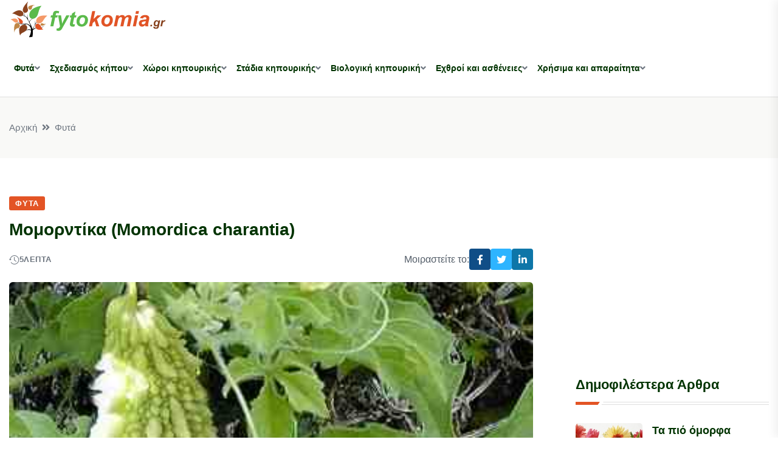

--- FILE ---
content_type: text/html; charset=UTF-8
request_url: https://fytokomia.gr/permalink/6630.html
body_size: 11220
content:
<!DOCTYPE html>
<html lang="el">
<head>
<base href="https://fytokomia.gr/" />
<title>Μομορντίκα (Momordica charantia) | Fytokomia.gr</title>
<meta http-equiv="Content-Type" content="text/html; charset=UTF-8" />
<meta http-equiv="x-ua-compatible" content="ie=edge" />
<meta name="viewport" content="width=device-width, initial-scale=1" />
<meta name="generation-time" content="0s" />
<meta name="google-site-verification" content="3waYvijFNX2BnQ4k9Rdmr3vmEKHL1Th1UyC5INo2soA" />
<link rel="search" type="application/opensearchdescription+xml" href="opensearch" title="Fytokomia.gr" />
		<meta name="Description" content="Γνωρίζετε ότι οι καρποί το φυτού Momordica charantia συγκαταλέγονται ανάμεσα στα πιο πικρά από όλα τα φαγώσιμα φρούτα;Η Μομορντίκα (Momordica) είναι γένος φυτών με περίπου" />
		<meta name="Keywords" content="fytokomia,Φυτά,Μομορντίκα (Momordica charantia),Μομορντίκα,(Momordica,charantia),φυτά,κήπος,καλλιέργεια,βιολογικά, φυτοκομία" />
<meta property="og:title" content="Fytokomia.gr | Μομορντίκα (Momordica charantia)" />
<meta property="og:description" content="Μομορντίκα (Momordica charantia). Αρθρα και συμβουλές για το κήπο σας και τις καλλιέργειές σας. Φτιάξτε το δικό κήπο, γνωρίστε τα φυτά, τα λαχανικά, τα λουλούδια, τα δέντρα. Αρχιτεκτονική κήπου, αρρώστιες φυτών και αντιμετώπισή τους, δεντροφύτευση, διακόσμιση" />
<meta property="og:type" content="article" />
<meta property="og:url" content="https://fytokomia.gr/permalink/6630.html" />
<meta property="og:image" content="https://fytokomia.gr/files/Momordica_charantia3_600855395.jpg" />
<meta property="og:site_name" content="Fytokomia.gr" />
<meta property="og:locale" content="el_GR" />
<meta property="fb:admins" content="1158563967" />
<meta property="fb:app_id" content="200115713401644" />
<link rel="alternate" type="application/rss+xml" title="Μομορντίκα (Momordica charantia)" href="feed/permalink/6630.rss" />
<link rel="alternate" type="application/rss+xml" title="Φυτά" href="feed/fyta/index.1.rss" />
<link rel="alternate" type="application/rss+xml" title="Fytokomia.gr" href="feed/index.rss" />
<link rel="stylesheet" href="https://fytokomia.gr/themes/fyto2024/css/bootstrap.min.css" />
<link rel="stylesheet" href="https://fytokomia.gr/themes/fyto2024/css/animate.min.css" />
<link rel="stylesheet" href="https://fytokomia.gr/themes/fyto2024/css/magnific-popup.css" />
<link rel="stylesheet" href="https://fytokomia.gr/themes/fyto2024/css/fontawesome-all.min.css" />
<link rel="stylesheet" href="https://fytokomia.gr/themes/fyto2024/css/flaticon.css" />
<link rel="stylesheet" href="https://fytokomia.gr/themes/fyto2024/css/slick.css" />
<link rel="stylesheet" href="https://fytokomia.gr/themes/fyto2024/css/swiper-bundle.css" />
<link rel="stylesheet" href="https://fytokomia.gr/themes/fyto2024/css/default.css" />
<link rel="stylesheet" href="https://fytokomia.gr/themes/fyto2024/css/style.css?v=9" />
<link rel="stylesheet" href="https://fytokomia.gr/themes/fyto2024/css/responsive.css?v=9" />
<!-- Google tag (gtag.js) -->
<script async="async" src="https://www.googletagmanager.com/gtag/js?id=G-1JRM5N24V7"> </script>
<script>
	window.dataLayer = window.dataLayer || [];
	function gtag(){dataLayer.push(arguments);}
	gtag('js', new Date());

	gtag('config', 'G-1JRM5N24V7');
</script>
<script async="async" src="https://pagead2.googlesyndication.com/pagead/js/adsbygoogle.js?client=ca-pub-2180175310868685" crossorigin="anonymous"> </script>
</head>



<body>
<header class="header-style-three">
	<div id="header-fixed-height" ></div>
	<!-- <div class="header-top-wrap-two">
		<div class="container">
			<div class="row align-items-center">
				<div class="col-lg-4">
					<div class="header-top-left">
						<div class="header-top-social">
							<ul class="list-wrap">
								<li><a href="#"><i class="fab fa-facebook-f"></i></a></li>
								<li><a href="#"><i class="fab fa-twitter"></i></a></li>
								<li><a href="#"><i class="fab fa-instagram"></i></a></li>
								<li><a href="#"><i class="fab fa-linkedin-in"></i></a></li>
							</ul>
						</div>
					</div>
				</div>
				<div class="col-lg-8">
					<div class="header-top-right">
						<div class="header-search-wrap header-search-wrap-two">
							<form action="#">
								<input type="text" placeholder="Search here . . ." />
								<button type="submit"><i class="flaticon-search"></i></button>
							</form>
						</div>
					</div>
				</div>
			</div>
		</div>
	</div>--> 
	<div id="sticky-header" class="menu-area menu-style-three">
		<div class="container">
			<div class="row">
				<div class="col-12">
					<div class="menu-wrap">
						<nav class="menu-nav">
							<div class="logo"><a href="https://fytokomia.gr/"><img width="260" src="https://fytokomia.gr/themes/fyto2024/img/logo.svg" alt="" /></a></div>
							<div class="logo d-none"><a href="https://fytokomia.gr/"><img width="260" src="https://fytokomia.gr/themes/fyto2024/img/logo.svg" alt="" /></a></div>
							<div class="navbar-wrap main-menu d-none d-lg-flex">
							<ul class="navigation">
						
							<li class="menu-item-has-children"><a href="fyta/index.1.html">Φυτά</a>
								
												<ul class="sub-menu">
														<li>
																<a href="https://www.fytokomia.gr/dentra">Δέντρα</a>
															</li>
														<li>
																<a href="kipeftika">Κηπευτικά</a>
															</li>
														<li>
																<a href="https://www.fytokomia.gr/kalopistika">Καλλωπιστικά φυτά</a>
															</li>
														<li>
																<a href="aromatika_votana">Αρωματικά Φυτά, Βότανα</a>
															</li>
														<li>
																<a href="https://www.fytokomia.gr/alla_fyta">Άλλα Φυτά</a>
															</li>
														<li>
																<a href="fyta-kai-omorfia">Φυτά και ομορφιά</a>
															</li>
														<li>
																<a href="fyta-kai-ygeia">Φυτά και υγεία</a>
															</li>
												</ul>
							</li>
						
							<li class="menu-item-has-children"><a href="sxediasmos-kipou/index.1.html">Σχεδιασμός κήπου</a>
								
												<ul class="sub-menu">
														<li>
																<a href="sxediasmos-kipou/landscape-design-basics/index.1.html">Βασικές αρχές σχεδιασμού κήπων</a>
															</li>
														<li>
																<a href="sxediasmos-kipou/sxediasmos-topiou/index.1.html">Σχεδιασμός του διαθέσιμου χώρου</a>
															</li>
														<li>
																<a href="sxediasmos-kipou/drygardens/index.1.html">Σχεδιασμός άνυδρου κήπου</a>
															</li>
														<li>
																<a href="sxediasmos-kipou/edible-gardens/index.1.html">Σχεδιασμός κήπου εδώδιμων</a>
															</li>
														<li>
																<a href="sxediasmos-kipou/louloudokipoi/index.1.html">Σχεδιασμός λουλουδόκηπου</a>
															</li>
														<li>
																<a href="sxediasmos-kipou/idrokipos/index.1.html">Σχεδιασμός υδρόκηπου</a>
															</li>
														<li>
																<a href="sxediasmos-kipou/vrahokipou/index.1.html">Σχεδιασμός βραχόκηπου</a>
															</li>
														<li>
																<a href="sxediasmos-kipou/kipos-agria-zwi/index.1.html">Σχεδιασμός κήπου άγριας φύσης</a>
															</li>
														<li>
																<a href="sxediasmos-kipou/style/index.1.html">Σχεδιασμός κήπου με συγκεκριμένο στυλ</a>
															</li>
														<li>
																<a href="sxediasmos-kipou/kipos_xrwmata/index.1.html">Σχεδιασμός κήπου με βάση το χρώμα</a>
															</li>
														<li>
																<a href="sxediasmos-kipou/kipos_fws/index.1.html">Σχεδιασμός με βάση το φως</a>
															</li>
														<li>
																<a href="sxediasmos-kipou/epohes-kipos/index.1.html">Σχεδιασμός εποχιακού κήπου</a>
															</li>
														<li>
																<a href="sxediasmos-kipou/kipos-gia-kathe-xwro/index.1.html">Κήπος για κάθε χώρο</a>
															</li>
												</ul>
							</li>
						
							<li class="menu-item-has-children"><a href="eidoi_kipwn/index.1.html">Χώροι κηπουρικής</a>
								
												<ul class="sub-menu">
														<li>
																<a href="eidoi_kipwn/outdoor-gardens/index.1.html">Κηπουρική εξωτερικών κήπων</a>
															</li>
														<li>
																<a href="eidoi_kipwn/esoterikoi_kipoi/index.1.html">Κηπουρική εσωτερικών κήπων</a>
															</li>
														<li>
																<a href="eidoi_kipwn/kipouriki-se-glastra/index.1.html">Η κηπουρική σε γλάστρες</a>
															</li>
														<li>
																<a href="eidoi_kipwn/thermokipia/index.1.html">Κηπουρική θερμοκηπίων</a>
															</li>
														<li>
																<a href="eidoi_kipwn/mikroi-kipoi/index.1.html">Κηπουρική Μικρών κήπων</a>
															</li>
														<li>
																<a href="eidoi_kipwn/avli-hlootapitas/index.1.html">Κήποι με χλοοτάπητα</a>
															</li>
														<li>
																<a href="eidoi_kipwn/ydroponiki_kipouriki/index.1.html">Υδροπονική κηπουρική</a>
															</li>
												</ul>
							</li>
						
							<li class="menu-item-has-children"><a href="stadia_kalliergias/index.1.html">Στάδια κηπουρικής</a>
								
												<ul class="sub-menu">
														<li>
																<a href="stadia_kalliergias/seasonal-planting/index.1.html">Η κηπουρική ανά εποχή</a>
															</li>
														<li>
																<a href="stadia_kalliergias/kipouriki-ana-mina/index.1.html">Η κηπουρική ανά μήνα</a>
															</li>
														<li>
																<a href="stadia_kalliergias/proetimasia_kipou/index.1.html">Η προετοιμασία για τον κήπο</a>
															</li>
														<li>
																<a href="stadia_kalliergias/xekinontas-ena-kipo/index.1.html">Ξεκινώντας την δημιουργία κήπου</a>
															</li>
														<li>
																<a href="stadia_kalliergias/sintirisi_veltiosi/index.1.html">Συντήρηση και βελτίωση κήπου</a>
															</li>
														<li>
																<a href="stadia_kalliergias/h_sigomidi/index.1.html">Η συγκομιδή</a>
															</li>
														<li>
																<a href="stadia_kalliergias/kladema_frontida/index.1.html">Κοπή & συντήρηση των λουλουδιών</a>
															</li>
														<li>
																<a href="stadia_kalliergias/dimiourgies_drastiriotites/index.1.html">Δημιουργίες στον κήπο</a>
															</li>
														<li>
																<a href="stadia_kalliergias/mageireuontas/index.1.html">Συνταγές για τα προϊόντα μας</a>
															</li>
												</ul>
							</li>
						
							<li class="menu-item-has-children"><a href="biologiki_kalliergia/index.1.html">Βιολογική κηπουρική</a>
								
												<ul class="sub-menu">
														<li>
																<a href="biologiki_kalliergia/symvoules/index.1.html">Συμβουλές βιολογικής κηπουρικής</a>
															</li>
														<li>
																<a href="biologiki_kalliergia/biologika_trofima/index.1.html">Βιολογικά τρόφιμα</a>
															</li>
														<li>
																<a href="biologiki_kalliergia/organic-gardening-troubleshooting/index.1.html">Δυσκολίες και προβλήματα</a>
															</li>
												</ul>
							</li>
						
							<li class="menu-item-has-children"><a href="ehthroi_asthenies/index.1.html">Εχθροί και ασθένειες</a>
								
												<ul class="sub-menu">
														<li>
																<a href="ehthroi_asthenies/asthenies/index.1.html">Ασθένειες</a>
															</li>
														<li>
																<a href="ehthroi_asthenies/ehthroi/index.1.html">Εχθροί</a>
															</li>
														<li>
																<a href="ehthroi_asthenies/zizania/index.1.html">Ζιζάνια</a>
															</li>
														<li>
																<a href="ehthroi_asthenies/zoa_kipos/index.1.html">Ζώα και κήπος</a>
															</li>
												</ul>
							</li>
						
							<li class="menu-item-has-children"><a href="xrisima-kai-aparaitita/index.1.html">Χρήσιμα και απαραίτητα</a>
								
												<ul class="sub-menu">
														<li>
																<a href="xrisima-kai-aparaitita/soil/index.1.html">Χώμα</a>
															</li>
														<li>
																<a href="xrisima-kai-aparaitita/compost/index.1.html">Compost &amp; Λίπασμα</a>
															</li>
														<li>
																<a href="xrisima-kai-aparaitita/seeds/index.1.html">Σπόροι - σπορόφυτα</a>
															</li>
														<li>
																<a href="xrisima-kai-aparaitita/propagation/index.1.html">Πολλαπλασιασμός των φυτών</a>
															</li>
														<li>
																<a href="xrisima-kai-aparaitita/personal-care/index.1.html">Προστασία καλλιεργητή</a>
															</li>
														<li>
																<a href="xrisima-kai-aparaitita/plant-supports/index.1.html">Προστασία, υποστήριξη φυτών</a>
															</li>
														<li>
																<a href="xrisima-kai-aparaitita/mulch/index.1.html">Εδαφοκάλυψη</a>
															</li>
														<li>
																<a href="xrisima-kai-aparaitita/water-irrigation/index.1.html">Νερό &amp; άρδευση</a>
															</li>
														<li>
																<a href="xrisima-kai-aparaitita/garden-tools-supplies/index.1.html">Εργαλεία &amp; προμήθειες κήπων</a>
															</li>
														<li>
																<a href="xrisima-kai-aparaitita/lexiko_fytwn/index.1.html">Λεξικό φυτών</a>
															</li>
														<li>
																<a href="xrisima-kai-aparaitita/imerologio_kipourikis/index.1.html">Ημερολόγιο κηπουρικής</a>
															</li>
														<li>
																<a href="xrisima-kai-aparaitita/afto-to-gnorizate/index.1.html">Αυτό το γνωρίζατε;</a>
															</li>
														<li>
																<a href="xrisima-kai-aparaitita/gardening-resources/index.1.html">Πηγές πληροφοριών κηπουρικής</a>
															</li>
														
														<li>
																<a href="xrisima-kai-aparaitita/agrotika_nea/index.1.html">Αγροτικά νέα</a>
															</li>
														<li>
																<a href="xrisima-kai-aparaitita/georgikes-proidopoiiseis/index.1.html">Γεωργικές προειδοποιήσεις</a>
															</li>
												</ul>
							</li>
						
				</ul>
								<!--<ul class="navigation">
									<li class="menu-item-has-children"><a href="#">Home</a>
										<ul class="sub-menu">
											<li><a href="index.html">Home 01 - Default</a></li>
										</ul>
									</li>
								</ul>-->
							</div>
							<div class="mobile-nav-toggler"><i class="fas fa-bars" ></i></div>
						</nav>
					</div>
					<div class="mobile-menu">
						<nav class="menu-box">
							<div class="close-btn"><i class="fas fa-times" ></i></div>
							<div class="nav-logo"><a href="https://fytokomia.gr/"><img width="260" src="https://fytokomia.gr/themes/fyto2024/img/logo.svg" alt="" /></a></div>
							<div class="nav-logo d-none"><a href="https://fytokomia.gr/"><img width="260" src="https://fytokomia.gr/themes/fyto2024/img/logo.svg" alt="" /></a></div>
							<!-- <div class="mobile-search">
								<form action="#">
									<input type="text" placeholder="Search here..." />
									<button><i class="flaticon-search"></i></button>
								</form>
							</div>--> 
							<div class="menu-outer"><!-- --></div>
							<div class="social-links">
								<ul class="clearfix list-wrap">
									<li><a href="#"><i class="fab fa-facebook-f" ></i></a></li>
									<li><a href="#"><i class="fab fa-twitter" ></i></a></li>
									<li><a href="#"><i class="fab fa-instagram" ></i></a></li>
									<li><a href="#"><i class="fab fa-linkedin-in" ></i></a></li>
									<li><a href="#"><i class="fab fa-youtube" ></i></a></li>
								</ul>
							</div>
						</nav>
					</div>
					<div class="menu-backdrop" ></div>
				</div>
			</div>
		</div>
	</div>
</header><main class="fix">


	<div class="breadcrumb-area">
		<div class="container">
			<div class="row">
				<div class="col-lg-12">
					<div class="breadcrumb-content">
						<nav aria-label="breadcrumb">
							<ol class="breadcrumb">
								<li class="breadcrumb-item"><a href="https://fytokomia.gr/">Αρχική</a></li>
								<li class="breadcrumb-item" aria-current="page"><a href="fyta/index.1.html">Φυτά</a></li>
							</ol>
						</nav>
					</div>
				</div>
			</div>
		</div>
	</div>




            <!-- blog-details-area -->
            <section class="blog-details-area pt-60 pb-60">
                <div class="container">
                    <div class="author-inner-wrap">
                        <div class="row justify-content-center">
                            <div class="col-70">
                                <div class="blog-details-wrap">
                                    <div class="blog-details-content">
                                        <div class="blog-details-content-top">
                                            <a href="fyta/index.1.html" class="post-tag">Φυτά</a>
                                            <h2 class="title">Μομορντίκα (Momordica charantia)</h2>
                                            <div class="bd-content-inner">
                                                <div class="blog-post-meta">
                                                    <ul class="list-wrap">
                                                        <li><i class="flaticon-history" ></i><span id="reading-time"> </span> λεπτά</li>
                                                    </ul>
                                                </div>
                                                <div class="blog-details-social">
                                                    <ul class="list-wrap">Μοιραστείτε το: 
                                                        <li><a href="https://www.facebook.com/sharer/sharer.php?u=https://fytokomia.gr/fyta/6630-%CE%BC%CE%BF%CE%BC%CE%BF%CF%81%CE%BD%CF%84%CE%AF%CE%BA%CE%B1-momordica-charantia.html" onclick="javascript:window.open(this.href, '', 'menubar=no,toolbar=no,resizable=yes,scrollbars=yes,height=600,width=600'); return false;"><i class="fab fa-facebook-f"> </i></a></li>
                                                        <li><a href="https://twitter.com/intent/tweet?text=Μομορντίκα (Momordica charantia)%20https://fytokomia.gr/fyta/6630-%CE%BC%CE%BF%CE%BC%CE%BF%CF%81%CE%BD%CF%84%CE%AF%CE%BA%CE%B1-momordica-charantia.html" onclick="javascript:window.open(this.href, '', 'menubar=no,toolbar=no,resizable=yes,scrollbars=yes,height=600,width=600'); return false;"><i class="fab fa-twitter"> </i></a></li>
                                                        <li><a href="https://www.linkedin.com/cws/share?url=https://fytokomia.gr/fyta/6630-%CE%BC%CE%BF%CE%BC%CE%BF%CF%81%CE%BD%CF%84%CE%AF%CE%BA%CE%B1-momordica-charantia.html" onclick="javascript:window.open(this.href, '', 'menubar=no,toolbar=no,resizable=yes,scrollbars=yes,height=600,width=600'); return false;"><i class="fab fa-linkedin-in"> </i></a></li>
                                                    </ul>
                                                </div>
                                            </div>
                                        </div>
                                        <div class="blog-details-thumb">
                                            <img src="https://fytokomia.gr/files/Momordica_charantia3_600855395.jpg" alt="" />
                                        </div>
                                        <div id="time_read"><p style="text-align: justify;">Γνωρίζετε ότι οι καρποί το φυτού Momordica charantia συγκαταλέγονται ανάμεσα στα πιο πικρά από όλα τα φαγώσιμα φρούτα;<br /><br />Η Μομορντίκα (Momordica) είναι γένος φυτών με περίπου 60 είδη, πολυετή ή μονοετή, κυρίως αναρριχώμενα και πιο σπάνια μικροί θάμνοι, που ανήκουν στην οικογένεια Cucurbitaceae. Είναι ενδημικό γένος των τροπικών και υποτροπικών περιοχών της Αφρικής, της Ασίας και της Αυστραλίας. <br /><br />Κάποια είδη μομορντίκα καλλιεργούνται για το σαρκώδη καρπό τους, που έχει σχήμα στενόμακρο και κυλινδρικό, με χρώμα πορτοκαλί και κόκκινο, ενώ εξωτερικά είναι αγκαθωτός ή με εξογκώματα σαν σπίλους. Ο ώριμος καρπός της Momordica charantia «σκάει» ακανόνιστα.<br /><br />Η Momordica charantia (πικρό πεπόνι, κινέζικα: ku gua) είναι ενδημικό φυτό των τροπικών του παλαιού κόσμου. Πρόκειται για ένα τροπικό και υποτροπικό αναρριχώμενο της οικογένειας Cucurbitaceae, που καλλιεργείται ευρέως στην Ασία, την Αφρική και την Καραϊβική για τα βρώσιμα φρούτα του, τα οποία συγκαταλέγονται ανάμεσα στα πιο πικρά, γνωστά φρούτα. Πολλές ποικιλίες της διαφέρουν ουσιαστικά στο σχήμα και την πίκρα του καρπού. Είναι φυτό των τροπικών χωρών.<br /><br />Αυτή η ποώδης, αναρριχώμενη κληματίδα φτάνει σε ύψος τα 5 μέτρα. Φέρει φύλλα απλά, πράσινα, τριχωτά,  εναλλασσόμενα, μήκους 4-12 εκατ., και τρεις έως επτά οδοντωτούς λοβούς με βαθιά χωρίσματα. Τα στελέχη έχουν διπλούς έλικες και είναι λεπτά, πράσινα και τριχωτά. Τα φυτά είναι μονόοικα. Κάθε φυτό παράγει ξεχωριστά κίτρινα αρσενικά και θηλυκά άνθη. Στο βόρειο ημισφαίριο, η ανθοφορία εμφανίζεται κατά τους μήνες Ιούνιο με Ιούλιο και η καρποφορία από Σεπτέμβριο μέχρι Νοέμβριο. Τα άνθη έχουν μήκος μέχρι 3 εκατ. και διαθέτουν 5 οβάλ πέταλα με πτυχές. Τα θηλυκά άνθη φέρουν εξογκώματα, έχουν σχήμα οβάλ προς στενόμακρο, και πράσινο καρπό που καθώς ωριμάζει γίνεται κίτρινος και έπειτα πορτοκαλί με κωνικές άκρες. <br /><br />Σε πλήρη ωρίμανση, οι πορτοκαλί καρποί διαιρούνται σε 3 σπειρωτά τμήματα, για ν' αποκαλύψουν τους μαύρους σπόρους μέσα από τον μαλακό, έντονα κόκκινο πολτό τους. Ο καρπός εξωτερικά είναι γεμάτος με ευδιάκριτα εξογκώματα, σαν κρεατοελιές, και έχει μακρόστενο σχήμα. Είναι κοίλος με εγκάρσιες τομές και ένα σχετικά λεπτό στρώμα σάρκας που περιβάλλει μία κεντρική κοιλότητα γεμάτη με μεγάλους, επίπεδους σπόρους και ψίχα. Ο καρπός τρώγεται συνήθως πράσινος ή καθώς ξεκινάει να γίνεται κίτρινος. Σ' αυτό το στάδιο, η σάρκα του καρπού είναι τραγανή και υδαρής στην υφή, παρόμοια με του αγγουριού, του σέχιου (chayote) ή της πράσινης γεμιστής πιπεριάς, αλλά πιο πικρή. Η εξωτερική φλούδα είναι λεπτή και φαγώσιμη. Σπόροι και ψίχα έχουν άσπρο χρώμα, όταν το φρούτο είναι άγουρο, δεν είναι έχουν έντονη πικρή γεύση και μπορούν να αφαιρεθούν πριν το μαγείρεμα.<br /><br />Καθώς ο καρπός ωριμάζει, η σάρκα και η φλούδα γίνονται πιο σκληρές, πιο πικρές και πολύ δυσάρεστες για να φαγωθούν. Αλλά η ψίχα γίνεται γλυκιά και έντονα κόκκινη. Σε αυτή την κατάσταση μπορεί να καταναλωθεί άψητη και αποτελεί ένα δημοφιλές συστατικό σε ορισμένες σαλάτες της νοτιοανατολικής Ασίας. Όταν ο καρπός φτάνει σε πλήρη ωρίμανση γίνεται πορτοκαλί και μαλακός, και διαχωρίζεται σε τμήματα τα οποία συστρέφονται δραματικά σε μια προσπάθεια να εκθέσουν τους σπόρους που καλύπτονται από τον έντονο κόκκινο πολτό.<br /><br />Το πικρό πεπόνι παρουσιάζεται σε ποικιλία σχημάτων και μεγεθών. Η κινέζικη ποικιλία έχει μήκος 20-30 εκατ., είναι επιμήκης με απότομα κωνικές άκρες και ανοιχτό πράσινο χρώμα, με απαλό ανάγλυφο και επιφάνεια με εξογκώματα. Το πικρό πεπόνι της Ινδίας, που είναι πιο κοινό, έχει στενότερο σχήμα με μυτερές άκρες, και επιφάνεια που καλύπτεται με ακανόνιστα, τριγωνικά «δόντια» και ράχες. Το χρώμα του είναι πράσινο προς λευκό. Ανάμεσα σε αυτές τις δύο ποικιλίες υπάρχουν πολλές άλλες ενδιάμεσες μορφές. Άλλες εμφανίζουν καρπούς μινιατούρες, με μήκος μόνο 6–10 εκατ., που μπορούν να σερβιριστούν ξέχωρα ως γεμιστά λαχανικά. Αυτά τα μικροσκοπικά φρούτα είναι δημοφιλή στην Ινδία και άλλα μέρη της Νοτιοανατολικής Ασίας.<br /><br />Αν και πικρό, το πράσινο φρούτο είναι βρώσιμο, αν μαγειρευτεί, και είναι ένα δημοφιλές λαχανικό στην ασιατική κουζίνα. Τα πράσινα πικρά πεπόνια (Bitter Melons) βρίσκονται επίσης σε αγορές προϊόντων στη Χαβάη. Το ώριμο κίτρινο ή πορτοκαλί φρούτο, δεν είναι βρώσιμο.  Τα φυτά και ιδιαίτερα τα ώριμα πορτοκαλί φρούτα έχουν μια αποκρουστική οσμή. Τα πορτοκαλί ώριμα φρούτα και οι ώριμοι σπόροι είναι τοξικά, καθώς και τα αμαγείρευτα φυτά, αν καταναλωθούν σε μεγάλες ποσότητες.<br /><br />Ολόκληρο το φυτό έχει χρησιμοποιηθεί σε μεγάλη κλίμακα σε ασιατικές συνταγές για θεραπεία σοβαρών ασθενειών, στην παραδοσιακή ιατρική για μεγάλο χρονικό διάστημα, όπως θεραπεία τραυμάτων, εγκαυμάτων, θεραπεία της ελονοσίας, του διαβήτη, της σύφιλης, για έλκη στομάχου, καρκίνο του πνεύμονα, καρκίνο του προστάτη, διάφορους κακοήθεις όγκους του παχέος εντέρου και γενικά στην καταπολέμηση των καρκινικών κυττάρων, τόσο εσωτερικά όσο και επιδερμικά. Ωστόσο, λόγω των πιθανών παρενεργειών που προκύψαν, συνιστάται στις έγκυες γυναίκες και στα άτομα με υπογλυκαιμία, να αποφύγουν την κατανάλωσή του.</p>
<p style="text-align: right;">Πηγή:<a href="http://www.valentine.gr/linkOfTheMonth_gr-february2013.php" target="_blank">valentine</a>.</p></div>
                                        <div class="blog-details-bottom">
                                            <div class="row align-items-center">
                                                <div class="col-lg-6">
                                                    
                                                    <div class="post-tags">
                                                        <h5 class="title">Tags:</h5>
                                                        <ul class="list-wrap">
                                                            <li><a href="aromatika_votana/%CE%BC%CE%BF%CE%BC%CE%BF%CF%81%CE%BD%CF%84%CE%AF%CE%BA%CE%B1">Μομορντίκα</a></li>
															
                                                        </ul>
                                                    </div>
                                                    
                                                </div>
                                                <div class="col-lg-6">
                                                    <div class="post-share">
                                                        <h5 class="title">Μοιραστείτε το:</h5>
                                                         <ul class="list-wrap">
                                                            <li><a href="https://www.facebook.com/sharer/sharer.php?u=https://fytokomia.gr/fyta/6630-%CE%BC%CE%BF%CE%BC%CE%BF%CF%81%CE%BD%CF%84%CE%AF%CE%BA%CE%B1-momordica-charantia.html" onclick="javascript:window.open(this.href, '', 'menubar=no,toolbar=no,resizable=yes,scrollbars=yes,height=600,width=600'); return false;"><i class="fab fa-facebook-f" ></i></a></li>
                                                            <li><a href="https://twitter.com/intent/tweet?text=Μομορντίκα (Momordica charantia)%20https://fytokomia.gr/fyta/6630-%CE%BC%CE%BF%CE%BC%CE%BF%CF%81%CE%BD%CF%84%CE%AF%CE%BA%CE%B1-momordica-charantia.html" onclick="javascript:window.open(this.href, '', 'menubar=no,toolbar=no,resizable=yes,scrollbars=yes,height=600,width=600'); return false;"><i class="fab fa-twitter" ></i></a></li>
                                                            <li><a href="https://www.linkedin.com/cws/share?url=https://fytokomia.gr/fyta/6630-%CE%BC%CE%BF%CE%BC%CE%BF%CF%81%CE%BD%CF%84%CE%AF%CE%BA%CE%B1-momordica-charantia.html" onclick="javascript:window.open(this.href, '', 'menubar=no,toolbar=no,resizable=yes,scrollbars=yes,height=600,width=600'); return false;"><i class="fab fa-linkedin-in" ></i></a></li>
                                                        </ul>
                                                    </div>
                                                </div>
                                            </div>
                                        </div>
                                    </div>
                                   
                                </div>
                            </div>
				<div class="col-30"> <!-- This is the right column -->
					<div class="sidebar-wrap">
<div class="sidebar-widget sidebar-widget-two" style="text-align:center">
<div class="sidebar-img">
<!-- Tetragono-2024 -->
<ins class="adsbygoogle" style="display:block" data-ad-client="ca-pub-2180175310868685" data-ad-slot="8815288545" data-ad-format="auto" data-full-width-responsive="true" ></ins>
<script>
	(adsbygoogle = window.adsbygoogle || []).push({});
</script>
</div>
</div>

						
<div class="sidebar-widget sidebar-widget-two">
	<div class="widget-title mb-30">
		<h6 class="title">Δημοφιλέστερα Άρθρα</h6>
		<div class="section-title-line" ></div>
	</div>

	<div class="popular-post">
		<div class="thumb"><a href="sxediasmos-kipou/epohes-kipos/summer-garden/4605-%CE%BB%CE%BF%CF%85%CE%BB%CE%BF%CF%8D%CE%B4%CE%B9%CE%B1-%CF%84%CE%BF%CF%85-%CE%BA%CE%B1%CE%BB%CE%BF%CE%BA%CE%B1%CE%B9%CF%81%CE%B9%CE%BF%CF%8D.html"><img src="https://fytokomia.gr/gim/greenthumb.php?src=/files/fytokomia_flowers_of_summer_305866455.jpg&amp;w=200&amp;h=200" alt="Τα πιό όμορφα λουλούδια του καλοκαιριού!" /></a></div>
		<div class="content">
			<h2 class="post-title"><a href="sxediasmos-kipou/epohes-kipos/summer-garden/4605-%CE%BB%CE%BF%CF%85%CE%BB%CE%BF%CF%8D%CE%B4%CE%B9%CE%B1-%CF%84%CE%BF%CF%85-%CE%BA%CE%B1%CE%BB%CE%BF%CE%BA%CE%B1%CE%B9%CF%81%CE%B9%CE%BF%CF%8D.html">Τα πιό όμορφα λουλούδια του καλοκαιριού!</a></h2>
		</div>
	</div>

	<div class="popular-post">
		<div class="thumb"><a href="stadia_kalliergias/mageireuontas/fruit-nut-recipes/4386-%CF%80%CF%89%CF%82-%CE%BD%CE%B1-%CF%86%CF%84%CE%B9%CE%AC%CE%BE%CE%B5%CF%84%CE%B5-%CF%84%CE%B1-%CE%B4%CE%B9%CE%BA%CE%AC-%CF%83%CE%B1%CF%82-%CE%B1%CF%80%CE%BF%CE%BE%CE%B7%CF%81%CE%B1%CE%BC%CE%AD%CE%BD%CE%B1-%CF%86%CF%81%CE%BF%CF%8D%CF%84%CE%B1.html"><img src="https://fytokomia.gr/gim/greenthumb.php?src=/files/1157_751190278.jpg&amp;w=200&amp;h=200" alt="Πως να φτιάξετε τα δικά σας αποξηραμένα φρούτα" /></a></div>
		<div class="content">
			<h2 class="post-title"><a href="stadia_kalliergias/mageireuontas/fruit-nut-recipes/4386-%CF%80%CF%89%CF%82-%CE%BD%CE%B1-%CF%86%CF%84%CE%B9%CE%AC%CE%BE%CE%B5%CF%84%CE%B5-%CF%84%CE%B1-%CE%B4%CE%B9%CE%BA%CE%AC-%CF%83%CE%B1%CF%82-%CE%B1%CF%80%CE%BF%CE%BE%CE%B7%CF%81%CE%B1%CE%BC%CE%AD%CE%BD%CE%B1-%CF%86%CF%81%CE%BF%CF%8D%CF%84%CE%B1.html">Πως να φτιάξετε τα δικά σας αποξηραμένα φρούτα</a></h2>
		</div>
	</div>

	<div class="popular-post">
		<div class="thumb"><a href="fyta/3479-tomata-kalliergeia.html"><img src="https://fytokomia.gr/gim/greenthumb.php?src=/files/tomatoes_841980933.jpg&amp;w=200&amp;h=200" alt="Πώς καλλιεργείται η Τομάτα ( Ντομάτα ); Σπορά , φύτευση και φροντίδα" /></a></div>
		<div class="content">
			<h2 class="post-title"><a href="fyta/3479-tomata-kalliergeia.html">Πώς καλλιεργείται η Τομάτα ( Ντομάτα ); Σπορά , φύτευση και φροντίδα</a></h2>
		</div>
	</div>

	<div class="popular-post">
		<div class="thumb"><a href="fyta/4164-%CE%B3%CE%B1%CF%81%CF%8D%CF%86%CE%B1%CE%BB%CE%BB%CE%BF%2C-%CE%B9%CE%B4%CE%B9%CF%8C%CF%84%CE%B7%CF%84%CE%B5%CF%82.html"><img src="https://fytokomia.gr/gim/greenthumb.php?src=/files/carnation_294439598.jpg&amp;w=200&amp;h=200" alt="Γαρύφαλλο, το &quot;άνθος του Διός&quot;, καλλιέργεια και ιδιότητες" /></a></div>
		<div class="content">
			<h2 class="post-title"><a href="fyta/4164-%CE%B3%CE%B1%CF%81%CF%8D%CF%86%CE%B1%CE%BB%CE%BB%CE%BF%2C-%CE%B9%CE%B4%CE%B9%CF%8C%CF%84%CE%B7%CF%84%CE%B5%CF%82.html">Γαρύφαλλο, το &quot;άνθος του Διός&quot;, καλλιέργεια και ιδιότητες</a></h2>
		</div>
	</div>

	<div class="popular-post">
		<div class="thumb"><a href="stadia_kalliergias/kipouriki-ana-mina/4026-%CE%BF%CE%B9-%CE%BA%CE%B1%CE%BB%CE%BB%CE%B9%CE%AD%CF%81%CE%B3%CE%B5%CE%B9%CE%B5%CF%82-%CE%B1%CE%BD%CE%AC-%CE%BC%CE%AE%CE%BD%CE%B1.html"><img src="https://fytokomia.gr/gim/greenthumb.php?src=/files/vegetables_749052025.jpg&amp;w=200&amp;h=200" alt="Η σπορά, φύτευση και συγκομιδή με δυο λόγια ανά μήνα" /></a></div>
		<div class="content">
			<h2 class="post-title"><a href="stadia_kalliergias/kipouriki-ana-mina/4026-%CE%BF%CE%B9-%CE%BA%CE%B1%CE%BB%CE%BB%CE%B9%CE%AD%CF%81%CE%B3%CE%B5%CE%B9%CE%B5%CF%82-%CE%B1%CE%BD%CE%AC-%CE%BC%CE%AE%CE%BD%CE%B1.html">Η σπορά, φύτευση και συγκομιδή με δυο λόγια ανά μήνα</a></h2>
		</div>
	</div>

</div>
						
<div class="sidebar-widget sidebar-widget-two">
	<div class="widget-title mb-30">
		<h6 class="title">Από τον κήπο στο πιάτο μας</h6>
		<div class="section-title-line" ></div>
	</div>

	<div class="sidebar-overlay-post">
		<div class="so-post-thumb"><a href="stadia_kalliergias/mageireuontas/drink-recipes/10045-%CF%83%CF%85%CE%BD%CF%84%CE%B1%CE%B3%CE%AD%CF%82-%CE%B3%CE%B9%CE%B1-%CE%B6%CE%B5%CF%83%CF%84%CE%AC-%CF%81%CE%BF%CF%86%CE%AE%CE%BC%CE%B1%CF%84%CE%B1.html"><img width="500" height="600" src="https://fytokomia.gr/gim/greenthumb.php?src=/files/hot_drinks_590_b_335209334.jpg&amp;w=500&amp;h=600" alt="Συνταγές για ζεστά ροφήματα" /></a></div>
		<div class="so-post-content">
			<h4 class="post-title"><a href="stadia_kalliergias/mageireuontas/drink-recipes/10045-%CF%83%CF%85%CE%BD%CF%84%CE%B1%CE%B3%CE%AD%CF%82-%CE%B3%CE%B9%CE%B1-%CE%B6%CE%B5%CF%83%CF%84%CE%AC-%CF%81%CE%BF%CF%86%CE%AE%CE%BC%CE%B1%CF%84%CE%B1.html">Συνταγές για ζεστά ροφήματα</a></h4>
			<div class="blog-post-meta white-blog-meta" style="color:#999">Αυτή την εποχή μας αρέσει να χουχουλιάζουμε παρέα με...</div>
		</div>
	</div>

</div>
<div class="sidebar-widget sidebar-widget-two" style="text-align:center">
<div class="sidebar-img">
<!-- Tetragono-2024 -->
<ins class="adsbygoogle" style="display:block" data-ad-client="ca-pub-2180175310868685" data-ad-slot="8815288545" data-ad-format="auto" data-full-width-responsive="true" ></ins>
<script>
	(adsbygoogle = window.adsbygoogle || []).push({});
</script>
</div>
</div>

						<div class="sidebar-widget sidebar-widget-two">
							<div class="sidebar-img"><a href="#"><img src="themes/fyto2024/img/banner.jpg" alt="" /></a></div>
						</div>
					</div>
				</div>
                        </div>
                    </div>
                </div>
            </section>
            <!-- blog-details-area-end --> 

<div class="ad-banner-area">
	<div class="container" style="text-align:center">
		<div class="ad-banner-img">
<!-- orizontio-900-2024 -->
<ins class="adsbygoogle" style="display:block" data-ad-client="ca-pub-2180175310868685" data-ad-slot="1582035472" data-ad-format="auto" data-full-width-responsive="true" ></ins>
<script>
	(adsbygoogle = window.adsbygoogle || []).push({});
</script>
		</div>
	</div>
</div>


<section class="editor-post-area pt-60 pb-60">
	<div class="container">
		<div class="row">
			<div class="col-lg-12">
				<div class="section-title-wrap mb-30">
					<div class="section-title"><h2 class="title">Χρήσιμα και ενδιαφέροντα</h2></div>
					<div class="editor-nav2" ></div>
					<div class="section-title-line" ></div>
				</div>
			</div>
		</div>
		<div class="editor-post-wrap">
			<div class="row editor-post-active2">

				<div class="col-lg-4">
					<div class="editor-post-item">
						<div class="editor-post-thumb"><a href="xrisima-kai-aparaitita/afto-to-gnorizate/10669-%CE%B4%CE%B7%CE%BC%CE%B9%CE%BF%CF%85%CF%81%CE%B3%CE%AE%CF%83%CF%84%CE%B5-%CF%84%CE%B1-%CE%B4%CF%8E%CF%81%CE%B1-%CF%84%CF%89%CE%BD-%CF%87%CF%81%CE%B9%CF%83%CF%84%CE%BF%CF%85%CE%B3%CE%AD%CE%BD%CE%BD%CF%89%CE%BD.html"><img width="600" height="500" src="https://fytokomia.gr/gim/greenthumb.php?src=/files/christmaspresents2712_381818109.jpg&amp;w=600&amp;h=500&amp;zc=1&amp;s=1" alt="Δημιουργήστε τα δώρα των Χριστουγέννων" /></a></div>
						<div class="editor-post-content">
							
							<h2 class="post-title"><a href="xrisima-kai-aparaitita/afto-to-gnorizate/10669-%CE%B4%CE%B7%CE%BC%CE%B9%CE%BF%CF%85%CF%81%CE%B3%CE%AE%CF%83%CF%84%CE%B5-%CF%84%CE%B1-%CE%B4%CF%8E%CF%81%CE%B1-%CF%84%CF%89%CE%BD-%CF%87%CF%81%CE%B9%CF%83%CF%84%CE%BF%CF%85%CE%B3%CE%AD%CE%BD%CE%BD%CF%89%CE%BD.html">Δημιουργήστε τα δώρα των Χριστουγέννων</a></h2>
							<div class="blog-post-meta">Φέτος, δείτε το θέμα των χριστουγεννιάτικων δώρων στους φίλους...</div>
						</div>
					</div>
				</div>

				<div class="col-lg-4">
					<div class="editor-post-item">
						<div class="editor-post-thumb"><a href="fyta/13129-%CF%87%CE%B1%CE%BC%CE%BF%CE%BC%CE%AE%CE%BB%CE%B9-%CE%BA%CE%B1%CE%BB%CE%BB%CE%B9%CE%AD%CF%81%CE%B3%CE%B5%CE%B9%CE%B1-%CE%BA%CE%B1%CE%B9-%CE%B9%CE%B4%CE%B9%CF%8C%CF%84%CE%B7%CF%84%CE%B5%CF%82.html"><img width="600" height="500" src="https://fytokomia.gr/gim/greenthumb.php?src=/files/fytokomia_xamomili_422797286.jpg&amp;w=600&amp;h=500&amp;zc=1&amp;s=1" alt="Χαμομήλι: καλλιέργεια και ιδιότητες" /></a></div>
						<div class="editor-post-content">
							
							<h2 class="post-title"><a href="fyta/13129-%CF%87%CE%B1%CE%BC%CE%BF%CE%BC%CE%AE%CE%BB%CE%B9-%CE%BA%CE%B1%CE%BB%CE%BB%CE%B9%CE%AD%CF%81%CE%B3%CE%B5%CE%B9%CE%B1-%CE%BA%CE%B1%CE%B9-%CE%B9%CE%B4%CE%B9%CF%8C%CF%84%CE%B7%CF%84%CE%B5%CF%82.html">Χαμομήλι: καλλιέργεια και ιδιότητες</a></h2>
							<div class="blog-post-meta">Χαμόμηλο, Χαμαίμηλο, Λουλούδι του Αγ. Γεωργίου, Παναϊρίτισα: από τα...</div>
						</div>
					</div>
				</div>

				<div class="col-lg-4">
					<div class="editor-post-item">
						<div class="editor-post-thumb"><a href="fyta/10837-%CE%B7-%CE%BA%CE%B1%CE%BB%CE%BB%CF%89%CF%80%CE%B9%CF%83%CF%84%CE%B9%CE%BA%CE%AE-%CF%80%CE%B9%CF%80%CE%B5%CF%81%CE%B9%CE%AC.html"><img width="600" height="500" src="https://fytokomia.gr/gim/greenthumb.php?src=/files/pepe_388681675.jpg&amp;w=600&amp;h=500&amp;zc=1&amp;s=1" alt="Η καλλωπιστική πιπεριά" /></a></div>
						<div class="editor-post-content">
							
							<h2 class="post-title"><a href="fyta/10837-%CE%B7-%CE%BA%CE%B1%CE%BB%CE%BB%CF%89%CF%80%CE%B9%CF%83%CF%84%CE%B9%CE%BA%CE%AE-%CF%80%CE%B9%CF%80%CE%B5%CF%81%CE%B9%CE%AC.html">Η καλλωπιστική πιπεριά</a></h2>
							<div class="blog-post-meta">Η καλλωπιστική πιπεριά ανήκει όπως και πολλά άλλα λαχανικά...</div>
						</div>
					</div>
				</div>

				<div class="col-lg-4">
					<div class="editor-post-item">
						<div class="editor-post-thumb"><a href="fyta/14496-%CF%83%CF%85%CE%BB%CE%BB%CE%BF%CE%B3%CE%AE-%CE%BC%CE%B1%CE%BD%CE%B9%CF%84%CE%B1%CF%81%CE%B9%CF%8E%CE%BD.html"><img width="600" height="500" src="https://fytokomia.gr/gim/greenthumb.php?src=/files/manitaria77_fytokomia10077_835097462.jpg&amp;w=600&amp;h=500&amp;zc=1&amp;s=1" alt="Συλλογή μανιταριών" /></a></div>
						<div class="editor-post-content">
							
							<h2 class="post-title"><a href="fyta/14496-%CF%83%CF%85%CE%BB%CE%BB%CE%BF%CE%B3%CE%AE-%CE%BC%CE%B1%CE%BD%CE%B9%CF%84%CE%B1%CF%81%CE%B9%CF%8E%CE%BD.html">Συλλογή μανιταριών</a></h2>
							<div class="blog-post-meta">O Όμιλος Φίλων του Δάσους και της Μυκητοχλωρίδας Θεσσαλίας...</div>
						</div>
					</div>
				</div>

				<div class="col-lg-4">
					<div class="editor-post-item">
						<div class="editor-post-thumb"><a href="stadia_kalliergias/xekinontas-ena-kipo/buying-plants-seeds/13287-%CF%80%CF%89%CF%82-%CE%B8%CE%B1-%CE%B5%CF%80%CE%B9%CE%BB%CE%AD%CE%BE%CE%BF%CF%85%CE%BC%CE%B5-%CF%85%CE%B3%CE%B9%CE%AE-%CF%86%CF%85%CF%84%CE%AC-%CE%B1%CF%80%CF%8C-%CF%84%CE%B1-%CF%86%CF%85%CF%84%CF%8E%CF%81%CE%B9%CE%B1.html"><img width="600" height="500" src="https://fytokomia.gr/gim/greenthumb.php?src=/files/014fytokomia_louloudia_0178850_285764030.jpg&amp;w=600&amp;h=500&amp;zc=1&amp;s=1" alt="Πως θα επιλέξουμε υγιή φυτά από τα φυτώρια" /></a></div>
						<div class="editor-post-content">
							
							<h2 class="post-title"><a href="stadia_kalliergias/xekinontas-ena-kipo/buying-plants-seeds/13287-%CF%80%CF%89%CF%82-%CE%B8%CE%B1-%CE%B5%CF%80%CE%B9%CE%BB%CE%AD%CE%BE%CE%BF%CF%85%CE%BC%CE%B5-%CF%85%CE%B3%CE%B9%CE%AE-%CF%86%CF%85%CF%84%CE%AC-%CE%B1%CF%80%CF%8C-%CF%84%CE%B1-%CF%86%CF%85%CF%84%CF%8E%CF%81%CE%B9%CE%B1.html">Πως θα επιλέξουμε υγιή φυτά από τα φυτώρια</a></h2>
							<div class="blog-post-meta">Τα φυτά είναι ζωντανοί οργανισμοί που προσβάλλονται από εχθρούς...</div>
						</div>
					</div>
				</div>

			</div>
		</div>
	</div>
</section>
</main>

        <footer>
            <div class="footer-area">
                <div class="footer-top">
                    <div class="container">
                        <div class="row">
                            <div class="col-lg-4 col-md-4 col-sm-6">
                                <div class="footer-widget">
                                    <div class="fw-logo">
                                        <a href="index.html"><img src="https://fytokomia.gr/themes/fyto2024/img/logo.svg" width="240" alt="" /></a>
                                    </div>
                                    <div class="footer-content">
                                        <p>Αγαπάμε την καλλιέργεια, σεβόμαστε την Φύση και συνεχώς θέλουμε να μαθαίνουμε πώς να την εξυπηρετούμε με τον καλύτερο τρόπο ώστε να μας ανταμείβει με την ομορφιά της, τα αρώματα της, τους καρπούς της.</p>
                                    </div>
                                </div>
                            </div>
                            <div class="col-lg-2 col-md-4 col-sm-6">
                                <div class="footer-widget">
                                    <h4 class="fw-title">Σχετικά με μας</h4>
                                    <div class="footer-link-wrap">
                                        <ul class="list-wrap">
                                            <li><a href="aboutus.html">Ποιοί είμαστε</a></li>
                                            <li><a href="contactus.html">Επικοινωνήστε μαζί μας</a></li>
                                            <li><a href="#">Διαφήμιση</a></li>
                                            <li><a href="oroi_xrisis.html">Όροι Χρήσης</a></li>
                                        </ul>
                                    </div>
                                </div>
                            </div>
                            <div class="col-lg-3 col-md-4 col-sm-6">
                                <div class="footer-widget">
                                    <h4 class="fw-title">Φυτά</h4>
                                    <div class="footer-link-wrap">
                                        <ul class="list-wrap">
                                            <li><a href="dentra">Δέντρα</a></li>
                                            <li><a href="kipeftika">Κηπευτικά</a></li>
                                            <li><a href="kalopistika">Καλλωπιστικά φυτά</a></li>
                                            <li><a href="aromatika_votana">Αρωματικά Φυτά και Βότανα</a></li>
                                            <li><a href="fyta-kai-ygeia">Φυτά και υγεία</a></li>
                                        </ul>
                                    </div>
                                </div>
                            </div>
                            <div class="col-lg-3 col-md-4 col-sm-6">
                                <div class="footer-widget">
                                    <h4 class="fw-title">Κήπος</h4>
                                    <div class="footer-link-wrap">
                                        <ul class="list-wrap">
                                            <li><a href="sxediasmos-kipou/index.1.html">Σχεδιασμός κήπου</a></li>
                                            <li><a href="eidoi_kipwn/outdoor-gardens/index.1.html">Κηπουρική εξωτερικών κήπων</a></li>
                                            <li><a href="eidoi_kipwn/esoterikoi_kipoi/index.1.html">Κηπουρική εσωτερικών κήπων</a></li>
                                            <li><a href="ehthroi_asthenies/index.1.html">Εχθροί και ασθένειες</a></li>
                                            <li><a href="ehthroi_asthenies/zoa_kipos/index.1.html">Ζώα και κήπος</a></li>
                                        </ul>
                                    </div>
                                </div>
                            </div>
                        </div>
                    </div>
                </div>
                <div class="footer-bottom">
                    <div class="container">
                        <div class="row">
                            <div class="col-md-6">
                                <div class="footer-bottom-menu">
                                    <a href="https://greenweb.gr" target="_blank"><img src="https://fytokomia.gr/themes/fyto2024/img/logo-gr.svg" width="90" title="Developed by Green" alt="Greenweb.gr κατασκευή ιστοσελίδων eshop" /></a>
                                </div>
                            </div>
                            <div class="col-md-6">
                                <div class="copyright-text">
                                    <p>© 2024-2025 fytokomia.gr</p>
                                </div>
                            </div>
                        </div>
                    </div>
                </div>
            </div>
        </footer> 
        <!-- footer-area-end -->
<!-- Scroll-top -->
        <button class="scroll-top scroll-to-target" data-target="html">
            <i class="fas fa-angle-up"> </i>
        </button>
        <!-- Scroll-top-end-->

        <!-- JS here -->
        <script src="https://fytokomia.gr/themes/fyto2024/js/vendor/jquery-3.6.0.min.js" ></script>
        <script src="https://fytokomia.gr/themes/fyto2024/js/bootstrap.min.js" ></script>
        <script src="https://fytokomia.gr/themes/fyto2024/js/jquery.magnific-popup.min.js" ></script>
        <script src="https://fytokomia.gr/themes/fyto2024/js/slick.min.js" ></script>
        <script src="https://fytokomia.gr/themes/fyto2024/js/swiper-bundle.js" ></script>
        <script src="https://fytokomia.gr/themes/fyto2024/js/ajax-form.js" ></script>
        <script src="https://fytokomia.gr/themes/fyto2024/js/wow.min.js" ></script>
        <script src="https://fytokomia.gr/themes/fyto2024/js/main.js" ></script> 
    <script>
        document.addEventListener("DOMContentLoaded", function() {
            function calculateReadingTime(text) {
                const wordsPerMinute = 200; // average reading speed
                const charactersPerWord = 5; // rough estimate

                const numberOfCharacters = text.length;
                const numberOfWords = numberOfCharacters / charactersPerWord;
                const readingTimeMinutes = numberOfWords / wordsPerMinute;

                // Round up to the nearest whole minute
                return Math.ceil(readingTimeMinutes);
            }

            function updateReadingTime() {
                const contentDiv = document.getElementById('time_read');
                const readingTimeSpan = document.getElementById('reading-time');
                
                if (contentDiv) {
                    const textContent = contentDiv.textContent || contentDiv.innerText;
                    const estimatedTime = calculateReadingTime(textContent);
                    
                    readingTimeSpan.textContent = `${estimatedTime}`;
                }
            }

            // Call the function to update the reading time on page load
            updateReadingTime();
        });
    </script>
</body>
</html>

--- FILE ---
content_type: text/html; charset=utf-8
request_url: https://www.google.com/recaptcha/api2/aframe
body_size: 265
content:
<!DOCTYPE HTML><html><head><meta http-equiv="content-type" content="text/html; charset=UTF-8"></head><body><script nonce="iFRu_y7eeSU_3fdQmnN3xA">/** Anti-fraud and anti-abuse applications only. See google.com/recaptcha */ try{var clients={'sodar':'https://pagead2.googlesyndication.com/pagead/sodar?'};window.addEventListener("message",function(a){try{if(a.source===window.parent){var b=JSON.parse(a.data);var c=clients[b['id']];if(c){var d=document.createElement('img');d.src=c+b['params']+'&rc='+(localStorage.getItem("rc::a")?sessionStorage.getItem("rc::b"):"");window.document.body.appendChild(d);sessionStorage.setItem("rc::e",parseInt(sessionStorage.getItem("rc::e")||0)+1);localStorage.setItem("rc::h",'1768729253836');}}}catch(b){}});window.parent.postMessage("_grecaptcha_ready", "*");}catch(b){}</script></body></html>

--- FILE ---
content_type: image/svg+xml
request_url: https://fytokomia.gr/themes/fyto2024/img/logo.svg
body_size: 28317
content:
<?xml version="1.0" encoding="utf-8"?>
<!-- Generator: Adobe Illustrator 24.2.1, SVG Export Plug-In . SVG Version: 6.00 Build 0)  -->
<svg version="1.1" id="Layer_1" xmlns="http://www.w3.org/2000/svg" xmlns:xlink="http://www.w3.org/1999/xlink" x="0px" y="0px"
	 viewBox="0 0 1286 325" style="enable-background:new 0 0 1286 325;" xml:space="preserve">
<style type="text/css">
	.st0{fill-rule:evenodd;clip-rule:evenodd;}
	.st1{fill:#5BBA4B;}
	.st2{fill-rule:evenodd;clip-rule:evenodd;fill:#8B441F;}
	.st3{fill-rule:evenodd;clip-rule:evenodd;fill:#BF8646;}
	.st4{fill-rule:evenodd;clip-rule:evenodd;fill:#87421E;}
	.st5{fill-rule:evenodd;clip-rule:evenodd;fill:#E15426;}
	.st6{fill-rule:evenodd;clip-rule:evenodd;fill:#F49968;}
	.st7{fill:#E15426;}
	.st8{fill:#87421E;}
</style>
<g>
	<g>
		<defs>
			<polyline id="SVGID_1_" points="167.3,311.7 167.3,311.6 177.2,311.6 177.2,311.7 167.3,311.7 			"/>
		</defs>
		<clipPath id="SVGID_2_">
			<use xlink:href="#SVGID_1_"  style="overflow:visible;"/>
		</clipPath>
		<g transform="matrix(1 0 0 1 1.525879e-05 0)" style="clip-path:url(#SVGID_2_);">
			
				<image style="overflow:visible;" width="488" height="1" xlink:href="29E49E4A.jpg"  transform="matrix(2.030800e-02 0 0 -2.512400e-02 167.2959 311.6621)">
			</image>
		</g>
	</g>
	<g>
		<defs>
			<polyline id="SVGID_3_" points="164.8,311.6 164.8,311.6 179.7,311.6 179.7,311.6 164.8,311.6 			"/>
		</defs>
		<clipPath id="SVGID_4_">
			<use xlink:href="#SVGID_3_"  style="overflow:visible;"/>
		</clipPath>
		<g transform="matrix(1 0 0 1 0 0)" style="clip-path:url(#SVGID_4_);">
			
				<image style="overflow:visible;" width="733" height="1" xlink:href="29E49E4E.jpg"  transform="matrix(2.030500e-02 0 0 -2.512400e-02 164.8193 311.6416)">
			</image>
		</g>
	</g>
	<g>
		<defs>
			<polyline id="SVGID_5_" points="163.4,311.6 163.4,311.6 181.1,311.6 181.1,311.6 163.4,311.6 			"/>
		</defs>
		<clipPath id="SVGID_6_">
			<use xlink:href="#SVGID_5_"  style="overflow:visible;"/>
		</clipPath>
		<g style="clip-path:url(#SVGID_6_);">
			
				<image style="overflow:visible;" width="869" height="1" xlink:href="29E49E49.jpg"  transform="matrix(2.030400e-02 0 0 -2.512400e-02 163.4395 311.6211)">
			</image>
		</g>
	</g>
	<g>
		<defs>
			<polyline id="SVGID_7_" points="162.3,311.6 162.3,311.6 182.2,311.6 182.2,311.6 162.3,311.6 			"/>
		</defs>
		<clipPath id="SVGID_8_">
			<use xlink:href="#SVGID_7_"  style="overflow:visible;"/>
		</clipPath>
		<g style="clip-path:url(#SVGID_8_);">
			
				<image style="overflow:visible;" width="981" height="1" xlink:href="29E49E4B.jpg"  transform="matrix(2.030300e-02 0 0 -2.512400e-02 162.3027 311.6006)">
			</image>
		</g>
	</g>
	<g>
		<defs>
			<polyline id="SVGID_9_" points="161.3,311.6 161.3,311.6 183.2,311.6 183.2,311.6 161.3,311.6 			"/>
		</defs>
		<clipPath id="SVGID_10_">
			<use xlink:href="#SVGID_9_"  style="overflow:visible;"/>
		</clipPath>
		<g style="clip-path:url(#SVGID_10_);">
			
				<image style="overflow:visible;" width="1080" height="1" xlink:href="29E49E48.jpg"  transform="matrix(2.030300e-02 0 0 -2.512400e-02 161.2876 311.5801)">
			</image>
		</g>
	</g>
	<g>
		<defs>
			<polyline id="SVGID_11_" points="160.4,311.6 160.4,311.5 184.1,311.5 184.1,311.6 160.4,311.6 			"/>
		</defs>
		<clipPath id="SVGID_12_">
			<use xlink:href="#SVGID_11_"  style="overflow:visible;"/>
		</clipPath>
		<g style="clip-path:url(#SVGID_12_);">
			
				<image style="overflow:visible;" width="1167" height="1" xlink:href="29E49E56.jpg"  transform="matrix(2.030200e-02 0 0 -2.512400e-02 160.415 311.5596)">
			</image>
		</g>
	</g>
	<g>
		<defs>
			<polyline id="SVGID_13_" points="159.4,311.5 159.4,311.5 185.1,311.5 185.1,311.5 159.4,311.5 			"/>
		</defs>
		<clipPath id="SVGID_14_">
			<use xlink:href="#SVGID_13_"  style="overflow:visible;"/>
		</clipPath>
		<g style="clip-path:url(#SVGID_14_);">
			
				<image style="overflow:visible;" width="1264" height="1" xlink:href="29E49E59.jpg"  transform="matrix(2.030200e-02 0 0 -2.512400e-02 159.4404 311.5391)">
			</image>
		</g>
	</g>
	<g>
		<defs>
			<polyline id="SVGID_15_" points="158.7,311.5 158.7,311.5 185.8,311.5 185.8,311.5 158.7,311.5 			"/>
		</defs>
		<clipPath id="SVGID_16_">
			<use xlink:href="#SVGID_15_"  style="overflow:visible;"/>
		</clipPath>
		<g style="clip-path:url(#SVGID_16_);">
			
				<image style="overflow:visible;" width="1335" height="1" xlink:href="29E49E5A.jpg"  transform="matrix(2.030200e-02 0 0 -2.512400e-02 158.7095 311.5195)">
			</image>
		</g>
	</g>
	<g>
		<defs>
			<polyline id="SVGID_17_" points="158,311.5 158,311.5 186.5,311.5 186.5,311.5 158,311.5 			"/>
		</defs>
		<clipPath id="SVGID_18_">
			<use xlink:href="#SVGID_17_"  style="overflow:visible;"/>
		</clipPath>
		<g style="clip-path:url(#SVGID_18_);">
			
				<image style="overflow:visible;" width="1402" height="1" xlink:href="29E49E58.jpg"  transform="matrix(2.030200e-02 0 0 -2.512400e-02 158.04 311.499)">
			</image>
		</g>
	</g>
	<g>
		<defs>
			<polyline id="SVGID_19_" points="157.4,311.5 157.4,311.5 187.1,311.5 187.1,311.5 157.4,311.5 			"/>
		</defs>
		<clipPath id="SVGID_20_">
			<use xlink:href="#SVGID_19_"  style="overflow:visible;"/>
		</clipPath>
		<g style="clip-path:url(#SVGID_20_);">
			
				<image style="overflow:visible;" width="1464" height="1" xlink:href="E0AE10D.jpg"  transform="matrix(2.030100e-02 0 0 -2.512400e-02 157.4102 311.4795)">
			</image>
		</g>
	</g>
	<g>
		<defs>
			<polyline id="SVGID_21_" points="156.8,311.5 156.8,311.4 187.7,311.4 187.7,311.5 156.8,311.5 			"/>
		</defs>
		<clipPath id="SVGID_22_">
			<use xlink:href="#SVGID_21_"  style="overflow:visible;"/>
		</clipPath>
		<g style="clip-path:url(#SVGID_22_);">
			
				<image style="overflow:visible;" width="1523" height="1" xlink:href="E0AE103.jpg"  transform="matrix(2.030100e-02 0 0 -2.512400e-02 156.8018 311.459)">
			</image>
		</g>
	</g>
	<g>
		<defs>
			<polyline id="SVGID_23_" points="156.1,311.4 156.1,311.4 188.4,311.4 188.4,311.4 156.1,311.4 			"/>
		</defs>
		<clipPath id="SVGID_24_">
			<use xlink:href="#SVGID_23_"  style="overflow:visible;"/>
		</clipPath>
		<g style="clip-path:url(#SVGID_24_);">
			
				<image style="overflow:visible;" width="1593" height="1" xlink:href="E0AE105.jpg"  transform="matrix(2.030100e-02 0 0 -2.512400e-02 156.0908 311.4385)">
			</image>
		</g>
	</g>
	<g>
		<defs>
			<polyline id="SVGID_25_" points="155.6,311.4 155.6,311.4 189,311.4 189,311.4 155.6,311.4 			"/>
		</defs>
		<clipPath id="SVGID_26_">
			<use xlink:href="#SVGID_25_"  style="overflow:visible;"/>
		</clipPath>
		<g style="clip-path:url(#SVGID_26_);">
			
				<image style="overflow:visible;" width="1645" height="1" xlink:href="E0AE107.jpg"  transform="matrix(2.030100e-02 0 0 -2.512400e-02 155.5635 311.418)">
			</image>
		</g>
	</g>
	<g>
		<defs>
			<polyline id="SVGID_27_" points="155.1,311.4 155.1,311.4 189.5,311.4 189.5,311.4 155.1,311.4 			"/>
		</defs>
		<clipPath id="SVGID_28_">
			<use xlink:href="#SVGID_27_"  style="overflow:visible;"/>
		</clipPath>
		<g style="clip-path:url(#SVGID_28_);">
			
				<image style="overflow:visible;" width="1696" height="1" xlink:href="E0AE104.jpg"  transform="matrix(2.030100e-02 0 0 -2.512400e-02 155.0557 311.3975)">
			</image>
		</g>
	</g>
	<g>
		<defs>
			<polyline id="SVGID_29_" points="154.6,311.4 154.6,311.4 190,311.4 190,311.4 154.6,311.4 			"/>
		</defs>
		<clipPath id="SVGID_30_">
			<use xlink:href="#SVGID_29_"  style="overflow:visible;"/>
		</clipPath>
		<g style="clip-path:url(#SVGID_30_);">
			
				<image style="overflow:visible;" width="1744" height="1" xlink:href="E0AE11C.jpg"  transform="matrix(2.030100e-02 0 0 -2.512400e-02 154.5688 311.377)">
			</image>
		</g>
	</g>
	<g>
		<defs>
			<polyline id="SVGID_31_" points="154.1,311.4 154.1,311.3 190.4,311.3 190.4,311.4 154.1,311.4 			"/>
		</defs>
		<clipPath id="SVGID_32_">
			<use xlink:href="#SVGID_31_"  style="overflow:visible;"/>
		</clipPath>
		<g style="clip-path:url(#SVGID_32_);">
			
				<image style="overflow:visible;" width="1791" height="1" xlink:href="E0AE11D.jpg"  transform="matrix(2.030100e-02 0 0 -2.512400e-02 154.0815 311.3574)">
			</image>
		</g>
	</g>
	<g>
		<defs>
			<polyline id="SVGID_33_" points="153.5,311.3 153.5,311.3 191,311.3 191,311.3 153.5,311.3 			"/>
		</defs>
		<clipPath id="SVGID_34_">
			<use xlink:href="#SVGID_33_"  style="overflow:visible;"/>
		</clipPath>
		<g style="clip-path:url(#SVGID_34_);">
			
				<image style="overflow:visible;" width="1846" height="1" xlink:href="E0AE11F.jpg"  transform="matrix(2.030100e-02 0 0 -2.512400e-02 153.5332 311.3369)">
			</image>
		</g>
	</g>
	<g>
		<defs>
			<polyline id="SVGID_35_" points="153.1,311.3 153.1,311.3 191.5,311.3 191.5,311.3 153.1,311.3 			"/>
		</defs>
		<clipPath id="SVGID_36_">
			<use xlink:href="#SVGID_35_"  style="overflow:visible;"/>
		</clipPath>
		<g style="clip-path:url(#SVGID_36_);">
			
				<image style="overflow:visible;" width="1890" height="1" xlink:href="E0AE11B.jpg"  transform="matrix(2.030100e-02 0 0 -2.512400e-02 153.0869 311.3164)">
			</image>
		</g>
	</g>
	<g>
		<defs>
			<polyline id="SVGID_37_" points="152.7,311.3 152.7,311.3 191.9,311.3 191.9,311.3 152.7,311.3 			"/>
		</defs>
		<clipPath id="SVGID_38_">
			<use xlink:href="#SVGID_37_"  style="overflow:visible;"/>
		</clipPath>
		<g style="clip-path:url(#SVGID_38_);">
			
				<image style="overflow:visible;" width="1930" height="1" xlink:href="E0AE106.jpg"  transform="matrix(2.030100e-02 0 0 -2.512400e-02 152.6807 311.2959)">
			</image>
		</g>
	</g>
	<g>
		<defs>
			<polyline id="SVGID_39_" points="152.3,311.3 152.3,311.3 192.3,311.3 192.3,311.3 152.3,311.3 			"/>
		</defs>
		<clipPath id="SVGID_40_">
			<use xlink:href="#SVGID_39_"  style="overflow:visible;"/>
		</clipPath>
		<g style="clip-path:url(#SVGID_40_);">
			
				<image style="overflow:visible;" width="1972" height="1" xlink:href="E0AE138.jpg"  transform="matrix(2.030100e-02 0 0 -2.512400e-02 152.2549 311.2754)">
			</image>
		</g>
	</g>
	<g>
		<defs>
			<polyline id="SVGID_41_" points="151.9,311.3 151.9,311.2 192.7,311.2 192.7,311.3 151.9,311.3 			"/>
		</defs>
		<clipPath id="SVGID_42_">
			<use xlink:href="#SVGID_41_"  style="overflow:visible;"/>
		</clipPath>
		<g style="clip-path:url(#SVGID_42_);">
			
				<image style="overflow:visible;" width="2010" height="1" xlink:href="E0AE13B.jpg"  transform="matrix(2.030000e-02 0 0 -2.512400e-02 151.8691 311.2559)">
			</image>
		</g>
	</g>
	<g>
		<defs>
			<polyline id="SVGID_43_" points="151.4,311.2 151.4,311.2 193.2,311.2 193.2,311.2 151.4,311.2 			"/>
		</defs>
		<clipPath id="SVGID_44_">
			<use xlink:href="#SVGID_43_"  style="overflow:visible;"/>
		</clipPath>
		<g style="clip-path:url(#SVGID_44_);">
			
				<image style="overflow:visible;" width="2058" height="1" xlink:href="E0AE139.jpg"  transform="matrix(2.030000e-02 0 0 -2.512400e-02 151.3818 311.2363)">
			</image>
		</g>
	</g>
	<g>
		<defs>
			<polyline id="SVGID_45_" points="151,311.2 151,311.2 193.5,311.2 193.5,311.2 151,311.2 			"/>
		</defs>
		<clipPath id="SVGID_46_">
			<use xlink:href="#SVGID_45_"  style="overflow:visible;"/>
		</clipPath>
		<g style="clip-path:url(#SVGID_46_);">
			
				<image style="overflow:visible;" width="2094" height="1" xlink:href="E0AE137.jpg"  transform="matrix(2.030000e-02 0 0 -2.512400e-02 151.0166 311.2158)">
			</image>
		</g>
	</g>
	<g>
		<defs>
			<polyline id="SVGID_47_" points="150.7,311.2 150.7,311.2 193.9,311.2 193.9,311.2 150.7,311.2 			"/>
		</defs>
		<clipPath id="SVGID_48_">
			<use xlink:href="#SVGID_47_"  style="overflow:visible;"/>
		</clipPath>
		<g style="clip-path:url(#SVGID_48_);">
			
				<image style="overflow:visible;" width="2130" height="1" xlink:href="E0AE128.jpg"  transform="matrix(2.030000e-02 0 0 -2.512400e-02 150.6514 311.1953)">
			</image>
		</g>
	</g>
	<g>
		<defs>
			<polyline id="SVGID_49_" points="150.3,311.2 150.3,311.1 194.3,311.1 194.3,311.2 150.3,311.2 			"/>
		</defs>
		<clipPath id="SVGID_50_">
			<use xlink:href="#SVGID_49_"  style="overflow:visible;"/>
		</clipPath>
		<g style="clip-path:url(#SVGID_50_);">
			
				<image style="overflow:visible;" width="2166" height="1" xlink:href="E0AE12B.jpg"  transform="matrix(2.030000e-02 0 0 -2.512400e-02 150.2861 311.1748)">
			</image>
		</g>
	</g>
	<g>
		<defs>
			<polyline id="SVGID_51_" points="150,311.2 150,311.1 194.6,311.1 194.6,311.2 150,311.2 			"/>
		</defs>
		<clipPath id="SVGID_52_">
			<use xlink:href="#SVGID_51_"  style="overflow:visible;"/>
		</clipPath>
		<g style="clip-path:url(#SVGID_52_);">
			
				<image style="overflow:visible;" width="2199" height="1" xlink:href="E0AE129.jpg"  transform="matrix(2.030000e-02 0 0 -2.512400e-02 149.9609 311.1543)">
			</image>
		</g>
	</g>
	<g>
		<defs>
			<polyline id="SVGID_53_" points="149.5,311.1 149.5,311.1 195,311.1 195,311.1 149.5,311.1 			"/>
		</defs>
		<clipPath id="SVGID_54_">
			<use xlink:href="#SVGID_53_"  style="overflow:visible;"/>
		</clipPath>
		<g style="clip-path:url(#SVGID_54_);">
			
				<image style="overflow:visible;" width="2240" height="1" xlink:href="E0AE12F.jpg"  transform="matrix(2.030000e-02 0 0 -2.512400e-02 149.5347 311.1338)">
			</image>
		</g>
	</g>
	<g>
		<defs>
			<polyline id="SVGID_55_" points="149.2,311.1 149.2,311.1 195.4,311.1 195.4,311.1 149.2,311.1 			"/>
		</defs>
		<clipPath id="SVGID_56_">
			<use xlink:href="#SVGID_55_"  style="overflow:visible;"/>
		</clipPath>
		<g style="clip-path:url(#SVGID_56_);">
			
				<image style="overflow:visible;" width="2273" height="1" xlink:href="E0AE12A.jpg"  transform="matrix(2.030000e-02 0 0 -2.512400e-02 149.21 311.1133)">
			</image>
		</g>
	</g>
	<g>
		<defs>
			<polyline id="SVGID_57_" points="148.9,311.1 148.9,311.1 195.7,311.1 195.7,311.1 148.9,311.1 			"/>
		</defs>
		<clipPath id="SVGID_58_">
			<use xlink:href="#SVGID_57_"  style="overflow:visible;"/>
		</clipPath>
		<g style="clip-path:url(#SVGID_58_);">
			
				<image style="overflow:visible;" width="2305" height="1" xlink:href="E0AE115.jpg"  transform="matrix(2.030000e-02 0 0 -2.512400e-02 148.8853 311.0938)">
			</image>
		</g>
	</g>
	<g>
		<defs>
			<polyline id="SVGID_59_" points="148.6,311.1 148.6,311 196,311 196,311.1 148.6,311.1 			"/>
		</defs>
		<clipPath id="SVGID_60_">
			<use xlink:href="#SVGID_59_"  style="overflow:visible;"/>
		</clipPath>
		<g style="clip-path:url(#SVGID_60_);">
			
				<image style="overflow:visible;" width="2337" height="1" xlink:href="E0AE14F.jpg"  transform="matrix(2.030000e-02 0 0 -2.512400e-02 148.5605 311.0732)">
			</image>
		</g>
	</g>
	<g>
		<defs>
			<polyline id="SVGID_61_" points="148.3,311.1 148.3,311 196.3,311 196.3,311.1 148.3,311.1 			"/>
		</defs>
		<clipPath id="SVGID_62_">
			<use xlink:href="#SVGID_61_"  style="overflow:visible;"/>
		</clipPath>
		<g style="clip-path:url(#SVGID_62_);">
			
				<image style="overflow:visible;" width="2367" height="1" xlink:href="E0AE14D.jpg"  transform="matrix(2.030000e-02 0 0 -2.512400e-02 148.2559 311.0527)">
			</image>
		</g>
	</g>
	<g>
		<defs>
			<polyline id="SVGID_63_" points="147.9,311 147.9,311 196.7,311 196.7,311 147.9,311 			"/>
		</defs>
		<clipPath id="SVGID_64_">
			<use xlink:href="#SVGID_63_"  style="overflow:visible;"/>
		</clipPath>
		<g style="clip-path:url(#SVGID_64_);">
			
				<image style="overflow:visible;" width="2405" height="1" xlink:href="E0AE173.jpg"  transform="matrix(2.030000e-02 0 0 -2.512400e-02 147.8701 311.0322)">
			</image>
		</g>
	</g>
	<g>
		<defs>
			<polyline id="SVGID_65_" points="147.6,311 147.6,311 197,311 197,311 147.6,311 			"/>
		</defs>
		<clipPath id="SVGID_66_">
			<use xlink:href="#SVGID_65_"  style="overflow:visible;"/>
		</clipPath>
		<g style="clip-path:url(#SVGID_66_);">
			
				<image style="overflow:visible;" width="2433" height="1" xlink:href="E0AE175.jpg"  transform="matrix(2.030000e-02 0 0 -2.512400e-02 147.5859 311.0117)">
			</image>
		</g>
	</g>
	<g>
		<defs>
			<polyline id="SVGID_67_" points="147.3,311 147.3,311 197.3,311 197.3,311 147.3,311 			"/>
		</defs>
		<clipPath id="SVGID_68_">
			<use xlink:href="#SVGID_67_"  style="overflow:visible;"/>
		</clipPath>
		<g style="clip-path:url(#SVGID_68_);">
			
				<image style="overflow:visible;" width="2463" height="1" xlink:href="E0AE177.jpg"  transform="matrix(2.030000e-02 0 0 -2.512400e-02 147.2812 310.9912)">
			</image>
		</g>
	</g>
	<g>
		<defs>
			<polyline id="SVGID_69_" points="147,311 147,310.9 197.6,310.9 197.6,311 147,311 			"/>
		</defs>
		<clipPath id="SVGID_70_">
			<use xlink:href="#SVGID_69_"  style="overflow:visible;"/>
		</clipPath>
		<g style="clip-path:url(#SVGID_70_);">
			
				<image style="overflow:visible;" width="2491" height="1" xlink:href="E0AE172.jpg"  transform="matrix(2.030000e-02 0 0 -2.512400e-02 146.9971 310.9707)">
			</image>
		</g>
	</g>
	<g>
		<defs>
			<polyline id="SVGID_71_" points="146.7,311 146.7,310.9 197.8,310.9 197.8,311 146.7,311 			"/>
		</defs>
		<clipPath id="SVGID_72_">
			<use xlink:href="#SVGID_71_"  style="overflow:visible;"/>
		</clipPath>
		<g style="clip-path:url(#SVGID_72_);">
			
				<image style="overflow:visible;" width="2518" height="1" xlink:href="E0AE171.jpg"  transform="matrix(2.030000e-02 0 0 -2.512400e-02 146.7334 310.9512)">
			</image>
		</g>
	</g>
	<g>
		<defs>
			<polyline id="SVGID_73_" points="146.4,310.9 146.4,310.9 198.2,310.9 198.2,310.9 146.4,310.9 			"/>
		</defs>
		<clipPath id="SVGID_74_">
			<use xlink:href="#SVGID_73_"  style="overflow:visible;"/>
		</clipPath>
		<g style="clip-path:url(#SVGID_74_);">
			
				<image style="overflow:visible;" width="2553" height="1" xlink:href="E0AE17D.jpg"  transform="matrix(2.030000e-02 0 0 -2.512400e-02 146.3682 310.9307)">
			</image>
		</g>
	</g>
	<g>
		<defs>
			<polyline id="SVGID_75_" points="146.1,310.9 146.1,310.9 198.5,310.9 198.5,310.9 146.1,310.9 			"/>
		</defs>
		<clipPath id="SVGID_76_">
			<use xlink:href="#SVGID_75_"  style="overflow:visible;"/>
		</clipPath>
		<g style="clip-path:url(#SVGID_76_);">
			
				<image style="overflow:visible;" width="2580" height="1" xlink:href="E0AE17F.jpg"  transform="matrix(2.030000e-02 0 0 -2.512400e-02 146.1045 310.9102)">
			</image>
		</g>
	</g>
	<g>
		<defs>
			<polyline id="SVGID_77_" points="145.8,310.9 145.8,310.9 198.7,310.9 198.7,310.9 145.8,310.9 			"/>
		</defs>
		<clipPath id="SVGID_78_">
			<use xlink:href="#SVGID_77_"  style="overflow:visible;"/>
		</clipPath>
		<g style="clip-path:url(#SVGID_78_);">
			
				<image style="overflow:visible;" width="2605" height="1" xlink:href="E0AE170.jpg"  transform="matrix(2.030000e-02 0 0 -2.512400e-02 145.8408 310.8906)">
			</image>
		</g>
	</g>
	<g>
		<defs>
			<polyline id="SVGID_79_" points="145.6,310.9 145.6,310.8 199,310.8 199,310.9 145.6,310.9 			"/>
		</defs>
		<clipPath id="SVGID_80_">
			<use xlink:href="#SVGID_79_"  style="overflow:visible;"/>
		</clipPath>
		<g style="clip-path:url(#SVGID_80_);">
			
				<image style="overflow:visible;" width="2631" height="1" xlink:href="E0AE15E.jpg"  transform="matrix(2.030000e-02 0 0 -2.512400e-02 145.5762 310.8701)">
			</image>
		</g>
	</g>
	<g>
		<defs>
			<polyline id="SVGID_81_" points="145.3,310.8 145.3,310.8 199.2,310.8 199.2,310.8 145.3,310.8 			"/>
		</defs>
		<clipPath id="SVGID_82_">
			<use xlink:href="#SVGID_81_"  style="overflow:visible;"/>
		</clipPath>
		<g style="clip-path:url(#SVGID_82_);">
			
				<image style="overflow:visible;" width="2656" height="1" xlink:href="E0AE15D.jpg"  transform="matrix(2.030000e-02 0 0 -2.512400e-02 145.333 310.8496)">
			</image>
		</g>
	</g>
	<g>
		<defs>
			<polyline id="SVGID_83_" points="145,310.8 145,310.8 199.6,310.8 199.6,310.8 145,310.8 			"/>
		</defs>
		<clipPath id="SVGID_84_">
			<use xlink:href="#SVGID_83_"  style="overflow:visible;"/>
		</clipPath>
		<g style="clip-path:url(#SVGID_84_);">
			
				<image style="overflow:visible;" width="2688" height="1" xlink:href="E0AE152.jpg"  transform="matrix(2.030000e-02 0 0 -2.512400e-02 145.0078 310.8301)">
			</image>
		</g>
	</g>
	<g>
		<defs>
			<polyline id="SVGID_85_" points="144.7,310.8 144.7,310.8 199.8,310.8 199.8,310.8 144.7,310.8 			"/>
		</defs>
		<clipPath id="SVGID_86_">
			<use xlink:href="#SVGID_85_"  style="overflow:visible;"/>
		</clipPath>
		<g style="clip-path:url(#SVGID_86_);">
			
				<image style="overflow:visible;" width="2713" height="1" xlink:href="E0AE155.jpg"  transform="matrix(2.030000e-02 0 0 -2.512400e-02 144.7441 310.8096)">
			</image>
		</g>
	</g>
	<g>
		<defs>
			<polyline id="SVGID_87_" points="144.5,310.8 144.5,310.8 200.1,310.8 200.1,310.8 144.5,310.8 			"/>
		</defs>
		<clipPath id="SVGID_88_">
			<use xlink:href="#SVGID_87_"  style="overflow:visible;"/>
		</clipPath>
		<g style="clip-path:url(#SVGID_88_);">
			
				<image style="overflow:visible;" width="2737" height="1" xlink:href="E0AE156.jpg"  transform="matrix(2.030000e-02 0 0 -2.512400e-02 144.501 310.7891)">
			</image>
		</g>
	</g>
	<g>
		<defs>
			<polyline id="SVGID_89_" points="144.3,310.8 144.3,310.7 200.3,310.7 200.3,310.8 144.3,310.8 			"/>
		</defs>
		<clipPath id="SVGID_90_">
			<use xlink:href="#SVGID_89_"  style="overflow:visible;"/>
		</clipPath>
		<g style="clip-path:url(#SVGID_90_);">
			
				<image style="overflow:visible;" width="2760" height="1" xlink:href="E0AE154.jpg"  transform="matrix(2.030000e-02 0 0 -2.512400e-02 144.2773 310.7686)">
			</image>
		</g>
	</g>
	<g>
		<defs>
			<polyline id="SVGID_91_" points="144,310.7 144,310.7 200.5,310.7 200.5,310.7 144,310.7 			"/>
		</defs>
		<clipPath id="SVGID_92_">
			<use xlink:href="#SVGID_91_"  style="overflow:visible;"/>
		</clipPath>
		<g style="clip-path:url(#SVGID_92_);">
			
				<image style="overflow:visible;" width="2784" height="1" xlink:href="E0AE153.jpg"  transform="matrix(2.030000e-02 0 0 -2.512400e-02 144.0337 310.748)">
			</image>
		</g>
	</g>
	<g>
		<defs>
			<polyline id="SVGID_93_" points="143.7,310.7 143.7,310.7 200.9,310.7 200.9,310.7 143.7,310.7 			"/>
		</defs>
		<clipPath id="SVGID_94_">
			<use xlink:href="#SVGID_93_"  style="overflow:visible;"/>
		</clipPath>
		<g style="clip-path:url(#SVGID_94_);">
			
				<image style="overflow:visible;" width="2814" height="1" xlink:href="E0AE14C.jpg"  transform="matrix(2.030000e-02 0 0 -2.512400e-02 143.7295 310.7275)">
			</image>
		</g>
	</g>
	<g>
		<defs>
			<polyline id="SVGID_95_" points="143.5,310.7 143.5,310.7 201.1,310.7 201.1,310.7 143.5,310.7 			"/>
		</defs>
		<clipPath id="SVGID_96_">
			<use xlink:href="#SVGID_95_"  style="overflow:visible;"/>
		</clipPath>
		<g style="clip-path:url(#SVGID_96_);">
			
				<image style="overflow:visible;" width="2836" height="1" xlink:href="E0AE14E.jpg"  transform="matrix(2.030000e-02 0 0 -2.512400e-02 143.5059 310.707)">
			</image>
		</g>
	</g>
	<g>
		<defs>
			<polyline id="SVGID_97_" points="143.3,310.7 143.3,310.7 201.3,310.7 201.3,310.7 143.3,310.7 			"/>
		</defs>
		<clipPath id="SVGID_98_">
			<use xlink:href="#SVGID_97_"  style="overflow:visible;"/>
		</clipPath>
		<g style="clip-path:url(#SVGID_98_);">
			
				<image style="overflow:visible;" width="2858" height="1" xlink:href="E0AE14B.jpg"  transform="matrix(2.030000e-02 0 0 -2.512400e-02 143.2832 310.6875)">
			</image>
		</g>
	</g>
	<g>
		<defs>
			<polyline id="SVGID_99_" points="143.1,310.7 143.1,310.6 201.5,310.6 201.5,310.7 143.1,310.7 			"/>
		</defs>
		<clipPath id="SVGID_100_">
			<use xlink:href="#SVGID_99_"  style="overflow:visible;"/>
		</clipPath>
		<g style="clip-path:url(#SVGID_100_);">
			
				<image style="overflow:visible;" width="2880" height="1" xlink:href="E0AE1A9.jpg"  transform="matrix(2.030000e-02 0 0 -2.512400e-02 143.0596 310.667)">
			</image>
		</g>
	</g>
	<g>
		<defs>
			<polyline id="SVGID_101_" points="142.8,310.6 142.8,310.6 201.7,310.6 201.7,310.6 142.8,310.6 			"/>
		</defs>
		<clipPath id="SVGID_102_">
			<use xlink:href="#SVGID_101_"  style="overflow:visible;"/>
		</clipPath>
		<g style="clip-path:url(#SVGID_102_);">
			
				<image style="overflow:visible;" width="2902" height="1" xlink:href="E0AE1AF.jpg"  transform="matrix(2.030000e-02 0 0 -2.512400e-02 142.8359 310.6475)">
			</image>
		</g>
	</g>
	<g>
		<defs>
			<polyline id="SVGID_103_" points="142.6,310.6 142.6,310.6 202,310.6 202,310.6 142.6,310.6 			"/>
		</defs>
		<clipPath id="SVGID_104_">
			<use xlink:href="#SVGID_103_"  style="overflow:visible;"/>
		</clipPath>
		<g style="clip-path:url(#SVGID_104_);">
			
				<image style="overflow:visible;" width="2929" height="1" xlink:href="E0AE1A8.jpg"  transform="matrix(2.030000e-02 0 0 -2.512400e-02 142.5723 310.627)">
			</image>
		</g>
	</g>
	<g>
		<defs>
			<polyline id="SVGID_105_" points="142.3,310.6 142.3,310.6 202.2,310.6 202.2,310.6 142.3,310.6 			"/>
		</defs>
		<clipPath id="SVGID_106_">
			<use xlink:href="#SVGID_105_"  style="overflow:visible;"/>
		</clipPath>
		<g style="clip-path:url(#SVGID_106_);">
			
				<image style="overflow:visible;" width="2950" height="1" xlink:href="E0AE1AB.jpg"  transform="matrix(2.030000e-02 0 0 -2.512400e-02 142.3491 310.6064)">
			</image>
		</g>
	</g>
	<g>
		<defs>
			<polyline id="SVGID_107_" points="142.1,310.6 142.1,310.6 202.4,310.6 202.4,310.6 142.1,310.6 			"/>
		</defs>
		<clipPath id="SVGID_108_">
			<use xlink:href="#SVGID_107_"  style="overflow:visible;"/>
		</clipPath>
		<g style="clip-path:url(#SVGID_108_);">
			
				<image style="overflow:visible;" width="2970" height="1" xlink:href="E0AE1A7.jpg"  transform="matrix(2.030000e-02 0 0 -2.512400e-02 142.1465 310.5859)">
			</image>
		</g>
	</g>
	<g>
		<defs>
			<polyline id="SVGID_109_" points="141.9,310.6 141.9,310.5 202.7,310.5 202.7,310.6 141.9,310.6 			"/>
		</defs>
		<clipPath id="SVGID_110_">
			<use xlink:href="#SVGID_109_"  style="overflow:visible;"/>
		</clipPath>
		<g style="clip-path:url(#SVGID_110_);">
			
				<image style="overflow:visible;" width="2991" height="1" xlink:href="E0AE197.jpg"  transform="matrix(2.030000e-02 0 0 -2.512400e-02 141.9434 310.5664)">
			</image>
		</g>
	</g>
	<g>
		<defs>
			<polyline id="SVGID_111_" points="141.7,310.5 141.7,310.5 202.9,310.5 202.9,310.5 141.7,310.5 			"/>
		</defs>
		<clipPath id="SVGID_112_">
			<use xlink:href="#SVGID_111_"  style="overflow:visible;"/>
		</clipPath>
		<g style="clip-path:url(#SVGID_112_);">
			
				<image style="overflow:visible;" width="3018" height="1" xlink:href="E0AE199.jpg"  transform="matrix(2.030000e-02 0 0 -2.512400e-02 141.6592 310.5459)">
			</image>
		</g>
	</g>
	<g>
		<defs>
			<polyline id="SVGID_113_" points="141.5,310.5 141.5,310.5 203.1,310.5 203.1,310.5 141.5,310.5 			"/>
		</defs>
		<clipPath id="SVGID_114_">
			<use xlink:href="#SVGID_113_"  style="overflow:visible;"/>
		</clipPath>
		<g style="clip-path:url(#SVGID_114_);">
			
				<image style="overflow:visible;" width="3039" height="1" xlink:href="E0AE19B.jpg"  transform="matrix(2.030000e-02 0 0 -2.512400e-02 141.4561 310.5254)">
			</image>
		</g>
	</g>
	<g>
		<defs>
			<polyline id="SVGID_115_" points="141.3,310.5 141.3,310.5 203.3,310.5 203.3,310.5 141.3,310.5 			"/>
		</defs>
		<clipPath id="SVGID_116_">
			<use xlink:href="#SVGID_115_"  style="overflow:visible;"/>
		</clipPath>
		<g style="clip-path:url(#SVGID_116_);">
			
				<image style="overflow:visible;" width="3059" height="1" xlink:href="E0AE198.jpg"  transform="matrix(2.030000e-02 0 0 -2.512400e-02 141.2529 310.5049)">
			</image>
		</g>
	</g>
	<g>
		<defs>
			<polyline id="SVGID_117_" points="141,310.5 141,310.5 203.5,310.5 203.5,310.5 141,310.5 			"/>
		</defs>
		<clipPath id="SVGID_118_">
			<use xlink:href="#SVGID_117_"  style="overflow:visible;"/>
		</clipPath>
		<g style="clip-path:url(#SVGID_118_);">
			
				<image style="overflow:visible;" width="3078" height="1" xlink:href="E0AE19F.jpg"  transform="matrix(2.030000e-02 0 0 -2.512400e-02 141.0498 310.4844)">
			</image>
		</g>
	</g>
	<g>
		<defs>
			<polyline id="SVGID_119_" points="140.9,310.5 140.9,310.4 203.7,310.4 203.7,310.5 140.9,310.5 			"/>
		</defs>
		<clipPath id="SVGID_120_">
			<use xlink:href="#SVGID_119_"  style="overflow:visible;"/>
		</clipPath>
		<g style="clip-path:url(#SVGID_120_);">
			
				<image style="overflow:visible;" width="3097" height="1" xlink:href="E0AE1FC.jpg"  transform="matrix(2.030000e-02 0 0 -2.512400e-02 140.8672 310.4639)">
			</image>
		</g>
	</g>
	<g>
		<defs>
			<polyline id="SVGID_121_" points="140.6,310.4 140.6,310.4 204,310.4 204,310.4 140.6,310.4 			"/>
		</defs>
		<clipPath id="SVGID_122_">
			<use xlink:href="#SVGID_121_"  style="overflow:visible;"/>
		</clipPath>
		<g style="clip-path:url(#SVGID_122_);">
			
				<image style="overflow:visible;" width="3123" height="1" xlink:href="E0AE1FF.jpg"  transform="matrix(2.030000e-02 0 0 -2.512400e-02 140.6035 310.4434)">
			</image>
		</g>
	</g>
	<g>
		<defs>
			<polyline id="SVGID_123_" points="140.4,310.4 140.4,310.4 204.2,310.4 204.2,310.4 140.4,310.4 			"/>
		</defs>
		<clipPath id="SVGID_124_">
			<use xlink:href="#SVGID_123_"  style="overflow:visible;"/>
		</clipPath>
		<g style="clip-path:url(#SVGID_124_);">
			
				<image style="overflow:visible;" width="3141" height="1" xlink:href="E0AE1FD.jpg"  transform="matrix(2.030000e-02 0 0 -2.512400e-02 140.4209 310.4238)">
			</image>
		</g>
	</g>
	<g>
		<defs>
			<polyline id="SVGID_125_" points="140.2,310.4 140.2,310.4 204.4,310.4 204.4,310.4 140.2,310.4 			"/>
		</defs>
		<clipPath id="SVGID_126_">
			<use xlink:href="#SVGID_125_"  style="overflow:visible;"/>
		</clipPath>
		<g style="clip-path:url(#SVGID_126_);">
			
				<image style="overflow:visible;" width="3159" height="1" xlink:href="E0AE183.jpg"  transform="matrix(2.030000e-02 0 0 -2.512400e-02 140.2383 310.4033)">
			</image>
		</g>
	</g>
	<g>
		<defs>
			<polyline id="SVGID_127_" points="140.1,310.4 140.1,310.4 204.6,310.4 204.6,310.4 140.1,310.4 			"/>
		</defs>
		<clipPath id="SVGID_128_">
			<use xlink:href="#SVGID_127_"  style="overflow:visible;"/>
		</clipPath>
		<g style="clip-path:url(#SVGID_128_);">
			
				<image style="overflow:visible;" width="3178" height="1" xlink:href="E0AE184.jpg"  transform="matrix(2.030000e-02 0 0 -2.512400e-02 140.0557 310.3828)">
			</image>
		</g>
	</g>
	<g>
		<defs>
			<polyline id="SVGID_129_" points="139.9,310.4 139.9,310.3 204.7,310.3 204.7,310.4 139.9,310.4 			"/>
		</defs>
		<clipPath id="SVGID_130_">
			<use xlink:href="#SVGID_129_"  style="overflow:visible;"/>
		</clipPath>
		<g style="clip-path:url(#SVGID_130_);">
			
				<image style="overflow:visible;" width="3195" height="1" xlink:href="E0AE187.jpg"  transform="matrix(2.030000e-02 0 0 -2.512400e-02 139.873 310.3623)">
			</image>
		</g>
	</g>
	<g>
		<defs>
			<polyline id="SVGID_131_" points="139.6,310.3 139.6,310.3 205,310.3 205,310.3 139.6,310.3 			"/>
		</defs>
		<clipPath id="SVGID_132_">
			<use xlink:href="#SVGID_131_"  style="overflow:visible;"/>
		</clipPath>
		<g style="clip-path:url(#SVGID_132_);">
			
				<image style="overflow:visible;" width="3218" height="1" xlink:href="E0AE185.jpg"  transform="matrix(2.030000e-02 0 0 -2.512400e-02 139.6494 310.3418)">
			</image>
		</g>
	</g>
	<g>
		<defs>
			<polyline id="SVGID_133_" points="139.4,310.3 139.4,310.3 205.2,310.3 205.2,310.3 139.4,310.3 			"/>
		</defs>
		<clipPath id="SVGID_134_">
			<use xlink:href="#SVGID_133_"  style="overflow:visible;"/>
		</clipPath>
		<g style="clip-path:url(#SVGID_134_);">
			
				<image style="overflow:visible;" width="3237" height="1" xlink:href="E0AE182.jpg"  transform="matrix(2.030000e-02 0 0 -2.512400e-02 139.4463 310.3223)">
			</image>
		</g>
	</g>
	<g>
		<defs>
			<polyline id="SVGID_135_" points="139.3,310.3 139.3,310.3 205.3,310.3 205.3,310.3 139.3,310.3 			"/>
		</defs>
		<clipPath id="SVGID_136_">
			<use xlink:href="#SVGID_135_"  style="overflow:visible;"/>
		</clipPath>
		<g style="clip-path:url(#SVGID_136_);">
			
				<image style="overflow:visible;" width="3254" height="1" xlink:href="E0AE18C.jpg"  transform="matrix(2.030000e-02 0 0 -2.512400e-02 139.2842 310.3018)">
			</image>
		</g>
	</g>
	<g>
		<defs>
			<polyline id="SVGID_137_" points="139.1,310.3 139.1,310.3 205.5,310.3 205.5,310.3 139.1,310.3 			"/>
		</defs>
		<clipPath id="SVGID_138_">
			<use xlink:href="#SVGID_137_"  style="overflow:visible;"/>
		</clipPath>
		<g style="clip-path:url(#SVGID_138_);">
			
				<image style="overflow:visible;" width="3272" height="1" xlink:href="E0AE18F.jpg"  transform="matrix(2.030000e-02 0 0 -2.512400e-02 139.1016 310.2813)">
			</image>
		</g>
	</g>
	<g>
		<defs>
			<polyline id="SVGID_139_" points="138.9,310.3 138.9,310.2 205.7,310.2 205.7,310.3 138.9,310.3 			"/>
		</defs>
		<clipPath id="SVGID_140_">
			<use xlink:href="#SVGID_139_"  style="overflow:visible;"/>
		</clipPath>
		<g style="clip-path:url(#SVGID_140_);">
			
				<image style="overflow:visible;" width="3289" height="1" xlink:href="E0AE1A3.jpg"  transform="matrix(2.030000e-02 0 0 -2.512400e-02 138.9189 310.2617)">
			</image>
		</g>
	</g>
	<g>
		<defs>
			<polyline id="SVGID_141_" points="138.7,310.2 138.7,310.2 205.9,310.2 205.9,310.2 138.7,310.2 			"/>
		</defs>
		<clipPath id="SVGID_142_">
			<use xlink:href="#SVGID_141_"  style="overflow:visible;"/>
		</clipPath>
		<g style="clip-path:url(#SVGID_142_);">
			
				<image style="overflow:visible;" width="3310" height="1" xlink:href="E0AE1A1.jpg"  transform="matrix(2.030000e-02 0 0 -2.512400e-02 138.7158 310.2412)">
			</image>
		</g>
	</g>
	<g>
		<defs>
			<polyline id="SVGID_143_" points="138.5,310.2 138.5,310.2 206.1,310.2 206.1,310.2 138.5,310.2 			"/>
		</defs>
		<clipPath id="SVGID_144_">
			<use xlink:href="#SVGID_143_"  style="overflow:visible;"/>
		</clipPath>
		<g style="clip-path:url(#SVGID_144_);">
			
				<image style="overflow:visible;" width="3328" height="1" xlink:href="E0AE1AE.jpg"  transform="matrix(2.030000e-02 0 0 -2.512400e-02 138.5332 310.2207)">
			</image>
		</g>
	</g>
	<g>
		<defs>
			<polyline id="SVGID_145_" points="138.4,310.2 138.4,310.2 206.2,310.2 206.2,310.2 138.4,310.2 			"/>
		</defs>
		<clipPath id="SVGID_146_">
			<use xlink:href="#SVGID_145_"  style="overflow:visible;"/>
		</clipPath>
		<g style="clip-path:url(#SVGID_146_);">
			
				<image style="overflow:visible;" width="3343" height="1" xlink:href="E0AE1A2.jpg"  transform="matrix(2.029900e-02 0 0 -2.512400e-02 138.3706 310.2002)">
			</image>
		</g>
	</g>
	<g>
		<defs>
			<polyline id="SVGID_147_" points="138.2,310.2 138.2,310.2 206.4,310.2 206.4,310.2 138.2,310.2 			"/>
		</defs>
		<clipPath id="SVGID_148_">
			<use xlink:href="#SVGID_147_"  style="overflow:visible;"/>
		</clipPath>
		<g style="clip-path:url(#SVGID_148_);">
			
				<image style="overflow:visible;" width="3360" height="1" xlink:href="E0AE1A5.jpg"  transform="matrix(2.029900e-02 0 0 -2.512400e-02 138.208 310.1797)">
			</image>
		</g>
	</g>
	<g>
		<defs>
			<polyline id="SVGID_149_" points="138,310.2 138,310.1 206.6,310.1 206.6,310.2 138,310.2 			"/>
		</defs>
		<clipPath id="SVGID_150_">
			<use xlink:href="#SVGID_149_"  style="overflow:visible;"/>
		</clipPath>
		<g style="clip-path:url(#SVGID_150_);">
			
				<image style="overflow:visible;" width="3376" height="1" xlink:href="E0AE1A6.jpg"  transform="matrix(2.029900e-02 0 0 -2.512400e-02 138.0459 310.1592)">
			</image>
		</g>
	</g>
	<g>
		<defs>
			<polyline id="SVGID_151_" points="137.8,310.1 137.8,310.1 206.8,310.1 206.8,310.1 137.8,310.1 			"/>
		</defs>
		<clipPath id="SVGID_152_">
			<use xlink:href="#SVGID_151_"  style="overflow:visible;"/>
		</clipPath>
		<g style="clip-path:url(#SVGID_152_);">
			
				<image style="overflow:visible;" width="3396" height="1" xlink:href="E0AE1A4.jpg"  transform="matrix(2.029900e-02 0 0 -2.512400e-02 137.8428 310.1387)">
			</image>
		</g>
	</g>
	<g>
		<defs>
			<polyline id="SVGID_153_" points="137.7,310.1 137.7,310.1 207,310.1 207,310.1 137.7,310.1 			"/>
		</defs>
		<clipPath id="SVGID_154_">
			<use xlink:href="#SVGID_153_"  style="overflow:visible;"/>
		</clipPath>
		<g style="clip-path:url(#SVGID_154_);">
			
				<image style="overflow:visible;" width="3413" height="1" xlink:href="E0AE1BC.jpg"  transform="matrix(2.029900e-02 0 0 -2.512400e-02 137.6807 310.1191)">
			</image>
		</g>
	</g>
	<g>
		<defs>
			<polyline id="SVGID_155_" points="137.5,310.1 137.5,310.1 207.1,310.1 207.1,310.1 137.5,310.1 			"/>
		</defs>
		<clipPath id="SVGID_156_">
			<use xlink:href="#SVGID_155_"  style="overflow:visible;"/>
		</clipPath>
		<g style="clip-path:url(#SVGID_156_);">
			
				<image style="overflow:visible;" width="3428" height="1" xlink:href="E0AE1BD.jpg"  transform="matrix(2.029900e-02 0 0 -2.512400e-02 137.5181 310.0986)">
			</image>
		</g>
	</g>
	<g>
		<defs>
			<polyline id="SVGID_157_" points="137.4,310.1 137.4,310.1 207.3,310.1 207.3,310.1 137.4,310.1 			"/>
		</defs>
		<clipPath id="SVGID_158_">
			<use xlink:href="#SVGID_157_"  style="overflow:visible;"/>
		</clipPath>
		<g style="clip-path:url(#SVGID_158_);">
			
				<image style="overflow:visible;" width="3444" height="1" xlink:href="E0AE1BE.jpg"  transform="matrix(2.029900e-02 0 0 -2.512400e-02 137.3555 310.0791)">
			</image>
		</g>
	</g>
	<g>
		<defs>
			<polyline id="SVGID_159_" points="137.2,310.1 137.2,310 207.4,310 207.4,310.1 137.2,310.1 			"/>
		</defs>
		<clipPath id="SVGID_160_">
			<use xlink:href="#SVGID_159_"  style="overflow:visible;"/>
		</clipPath>
		<g style="clip-path:url(#SVGID_160_);">
			
				<image style="overflow:visible;" width="3459" height="1" xlink:href="E0AE25A.jpg"  transform="matrix(2.029900e-02 0 0 -2.512400e-02 137.2139 310.0586)">
			</image>
		</g>
	</g>
	<g>
		<defs>
			<polyline id="SVGID_161_" points="137,310 137,310 207.6,310 207.6,310 137,310 			"/>
		</defs>
		<clipPath id="SVGID_162_">
			<use xlink:href="#SVGID_161_"  style="overflow:visible;"/>
		</clipPath>
		<g style="clip-path:url(#SVGID_162_);">
			
				<image style="overflow:visible;" width="3478" height="1" xlink:href="E0AE259.jpg"  transform="matrix(2.029900e-02 0 0 -2.512400e-02 137.0107 310.0381)">
			</image>
		</g>
	</g>
	<g>
		<defs>
			<polyline id="SVGID_163_" points="136.8,310 136.8,310 207.8,310 207.8,310 136.8,310 			"/>
		</defs>
		<clipPath id="SVGID_164_">
			<use xlink:href="#SVGID_163_"  style="overflow:visible;"/>
		</clipPath>
		<g style="clip-path:url(#SVGID_164_);">
			
				<image style="overflow:visible;" width="3494" height="1" xlink:href="E0AE25E.jpg"  transform="matrix(2.029900e-02 0 0 -2.512400e-02 136.8481 310.0176)">
			</image>
		</g>
	</g>
	<g>
		<defs>
			<polyline id="SVGID_165_" points="136.7,310 136.7,310 207.9,310 207.9,310 136.7,310 			"/>
		</defs>
		<clipPath id="SVGID_166_">
			<use xlink:href="#SVGID_165_"  style="overflow:visible;"/>
		</clipPath>
		<g style="clip-path:url(#SVGID_166_);">
			
				<image style="overflow:visible;" width="3508" height="1" xlink:href="E0AE258.jpg"  transform="matrix(2.029900e-02 0 0 -2.512400e-02 136.7061 309.998)">
			</image>
		</g>
	</g>
	<g>
		<defs>
			<polyline id="SVGID_167_" points="136.5,310 136.5,310 208.1,310 208.1,310 136.5,310 			"/>
		</defs>
		<clipPath id="SVGID_168_">
			<use xlink:href="#SVGID_167_"  style="overflow:visible;"/>
		</clipPath>
		<g style="clip-path:url(#SVGID_168_);">
			
				<image style="overflow:visible;" width="3524" height="1" xlink:href="E0AE25B.jpg"  transform="matrix(2.029900e-02 0 0 -2.512400e-02 136.5439 309.9775)">
			</image>
		</g>
	</g>
	<g>
		<defs>
			<polyline id="SVGID_169_" points="136.4,310 136.4,309.9 208.2,309.9 208.2,310 136.4,310 			"/>
		</defs>
		<clipPath id="SVGID_170_">
			<use xlink:href="#SVGID_169_"  style="overflow:visible;"/>
		</clipPath>
		<g style="clip-path:url(#SVGID_170_);">
			
				<image style="overflow:visible;" width="3539" height="1" xlink:href="E0AE257.jpg"  transform="matrix(2.029900e-02 0 0 -2.512400e-02 136.4019 309.957)">
			</image>
		</g>
	</g>
	<g>
		<defs>
			<polyline id="SVGID_171_" points="136.2,309.9 136.2,309.9 208.4,309.9 208.4,309.9 136.2,309.9 			"/>
		</defs>
		<clipPath id="SVGID_172_">
			<use xlink:href="#SVGID_171_"  style="overflow:visible;"/>
		</clipPath>
		<g style="clip-path:url(#SVGID_172_);">
			
				<image style="overflow:visible;" width="3556" height="1" xlink:href="E0AE246.jpg"  transform="matrix(2.029900e-02 0 0 -2.512400e-02 136.2187 309.9365)">
			</image>
		</g>
	</g>
	<g>
		<defs>
			<polyline id="SVGID_173_" points="136.1,309.9 136.1,309.9 208.5,309.9 208.5,309.9 136.1,309.9 			"/>
		</defs>
		<clipPath id="SVGID_174_">
			<use xlink:href="#SVGID_173_"  style="overflow:visible;"/>
		</clipPath>
		<g style="clip-path:url(#SVGID_174_);">
			
				<image style="overflow:visible;" width="3570" height="1" xlink:href="E0AE249.jpg"  transform="matrix(2.029900e-02 0 0 -2.512400e-02 136.0771 309.916)">
			</image>
		</g>
	</g>
	<g>
		<defs>
			<polyline id="SVGID_175_" points="135.9,309.9 135.9,309.9 208.7,309.9 208.7,309.9 135.9,309.9 			"/>
		</defs>
		<clipPath id="SVGID_176_">
			<use xlink:href="#SVGID_175_"  style="overflow:visible;"/>
		</clipPath>
		<g style="clip-path:url(#SVGID_176_);">
			
				<image style="overflow:visible;" width="3586" height="1" xlink:href="E0AE24A.jpg"  transform="matrix(2.029900e-02 0 0 -2.512400e-02 135.9146 309.8955)">
			</image>
		</g>
	</g>
	<g>
		<defs>
			<polyline id="SVGID_177_" points="135.8,309.9 135.8,309.9 208.9,309.9 208.9,309.9 135.8,309.9 			"/>
		</defs>
		<clipPath id="SVGID_178_">
			<use xlink:href="#SVGID_177_"  style="overflow:visible;"/>
		</clipPath>
		<g style="clip-path:url(#SVGID_178_);">
			
				<image style="overflow:visible;" width="3599" height="1" xlink:href="E0AE248.jpg"  transform="matrix(2.029900e-02 0 0 -2.512400e-02 135.793 309.875)">
			</image>
		</g>
	</g>
	<g>
		<defs>
			<polyline id="SVGID_179_" points="135.7,309.9 135.7,309.8 209,309.8 209,309.9 135.7,309.9 			"/>
		</defs>
		<clipPath id="SVGID_180_">
			<use xlink:href="#SVGID_179_"  style="overflow:visible;"/>
		</clipPath>
		<g style="clip-path:url(#SVGID_180_);">
			
				<image style="overflow:visible;" width="3613" height="1" xlink:href="E0AE275.jpg"  transform="matrix(2.029900e-02 0 0 -2.512400e-02 135.6504 309.8555)">
			</image>
		</g>
	</g>
	<g>
		<defs>
			<polyline id="SVGID_181_" points="135.5,309.8 135.5,309.8 209.2,309.8 209.2,309.8 135.5,309.8 			"/>
		</defs>
		<clipPath id="SVGID_182_">
			<use xlink:href="#SVGID_181_"  style="overflow:visible;"/>
		</clipPath>
		<g style="clip-path:url(#SVGID_182_);">
			
				<image style="overflow:visible;" width="3631" height="1" xlink:href="E0AE26B.jpg"  transform="matrix(2.029900e-02 0 0 -2.512400e-02 135.4678 309.835)">
			</image>
		</g>
	</g>
	<g>
		<defs>
			<polyline id="SVGID_183_" points="135.3,309.8 135.3,309.8 209.3,309.8 209.3,309.8 135.3,309.8 			"/>
		</defs>
		<clipPath id="SVGID_184_">
			<use xlink:href="#SVGID_183_"  style="overflow:visible;"/>
		</clipPath>
		<g style="clip-path:url(#SVGID_184_);">
			
				<image style="overflow:visible;" width="3645" height="1" xlink:href="E0AE26D.jpg"  transform="matrix(2.029900e-02 0 0 -2.512400e-02 135.3262 309.8145)">
			</image>
		</g>
	</g>
	<g>
		<defs>
			<polyline id="SVGID_185_" points="135.2,309.8 135.2,309.8 209.4,309.8 209.4,309.8 135.2,309.8 			"/>
		</defs>
		<clipPath id="SVGID_186_">
			<use xlink:href="#SVGID_185_"  style="overflow:visible;"/>
		</clipPath>
		<g style="clip-path:url(#SVGID_186_);">
			
				<image style="overflow:visible;" width="3657" height="1" xlink:href="E0AE26F.jpg"  transform="matrix(2.029900e-02 0 0 -2.512400e-02 135.2041 309.7939)">
			</image>
		</g>
	</g>
	<g>
		<defs>
			<polyline id="SVGID_187_" points="135.1,309.8 135.1,309.7 209.6,309.7 209.6,309.8 135.1,309.8 			"/>
		</defs>
		<clipPath id="SVGID_188_">
			<use xlink:href="#SVGID_187_"  style="overflow:visible;"/>
		</clipPath>
		<g style="clip-path:url(#SVGID_188_);">
			
				<image style="overflow:visible;" width="3671" height="1" xlink:href="E0AE26C.jpg"  transform="matrix(2.029900e-02 0 0 -2.512400e-02 135.0615 309.7734)">
			</image>
		</g>
	</g>
	<g>
		<defs>
			<polyline id="SVGID_189_" points="134.9,309.8 134.9,309.7 209.7,309.7 209.7,309.8 134.9,309.8 			"/>
		</defs>
		<clipPath id="SVGID_190_">
			<use xlink:href="#SVGID_189_"  style="overflow:visible;"/>
		</clipPath>
		<g style="clip-path:url(#SVGID_190_);">
			
				<image style="overflow:visible;" width="3685" height="1" xlink:href="E0AE254.jpg"  transform="matrix(2.029900e-02 0 0 -2.512400e-02 134.9199 309.7539)">
			</image>
		</g>
	</g>
	<g>
		<defs>
			<polyline id="SVGID_191_" points="134.8,309.7 134.8,309.7 209.9,309.7 209.9,309.7 134.8,309.7 			"/>
		</defs>
		<clipPath id="SVGID_192_">
			<use xlink:href="#SVGID_191_"  style="overflow:visible;"/>
		</clipPath>
		<g style="clip-path:url(#SVGID_192_);">
			
				<image style="overflow:visible;" width="3702" height="1" xlink:href="E0AE255.jpg"  transform="matrix(2.029900e-02 0 0 -2.512400e-02 134.7573 309.7334)">
			</image>
		</g>
	</g>
	<g>
		<defs>
			<polyline id="SVGID_193_" points="134.6,309.7 134.6,309.7 210,309.7 210,309.7 134.6,309.7 			"/>
		</defs>
		<clipPath id="SVGID_194_">
			<use xlink:href="#SVGID_193_"  style="overflow:visible;"/>
		</clipPath>
		<g style="clip-path:url(#SVGID_194_);">
			
				<image style="overflow:visible;" width="3715" height="1" xlink:href="E0AE252.jpg"  transform="matrix(2.029900e-02 0 0 -2.512400e-02 134.6152 309.7139)">
			</image>
		</g>
	</g>
	<g>
		<defs>
			<polyline id="SVGID_195_" points="134.5,309.7 134.5,309.7 210.1,309.7 210.1,309.7 134.5,309.7 			"/>
		</defs>
		<clipPath id="SVGID_196_">
			<use xlink:href="#SVGID_195_"  style="overflow:visible;"/>
		</clipPath>
		<g style="clip-path:url(#SVGID_196_);">
			
				<image style="overflow:visible;" width="3727" height="1" xlink:href="E0AE253.jpg"  transform="matrix(2.029900e-02 0 0 -2.512400e-02 134.4937 309.6934)">
			</image>
		</g>
	</g>
	<g>
		<defs>
			<polyline id="SVGID_197_" points="134.4,309.7 134.4,309.6 210.3,309.6 210.3,309.7 134.4,309.7 			"/>
		</defs>
		<clipPath id="SVGID_198_">
			<use xlink:href="#SVGID_197_"  style="overflow:visible;"/>
		</clipPath>
		<g style="clip-path:url(#SVGID_198_);">
			
				<image style="overflow:visible;" width="3740" height="1" xlink:href="E0AE25C.jpg"  transform="matrix(2.029900e-02 0 0 -2.512400e-02 134.3721 309.6729)">
			</image>
		</g>
	</g>
	<g>
		<defs>
			<polyline id="SVGID_199_" points="134.3,309.7 134.3,309.6 210.4,309.6 210.4,309.7 134.3,309.7 			"/>
		</defs>
		<clipPath id="SVGID_200_">
			<use xlink:href="#SVGID_199_"  style="overflow:visible;"/>
		</clipPath>
		<g style="clip-path:url(#SVGID_200_);">
			
				<image style="overflow:visible;" width="3752" height="1" xlink:href="7928657.jpg"  transform="matrix(2.029900e-02 0 0 -2.512400e-02 134.25 309.6523)">
			</image>
		</g>
	</g>
	<g>
		<defs>
			<polyline id="SVGID_201_" points="134.1,309.6 134.1,309.6 210.6,309.6 210.6,309.6 134.1,309.6 			"/>
		</defs>
		<clipPath id="SVGID_202_">
			<use xlink:href="#SVGID_201_"  style="overflow:visible;"/>
		</clipPath>
		<g style="clip-path:url(#SVGID_202_);">
			
				<image style="overflow:visible;" width="3768" height="1" xlink:href="7928651.jpg"  transform="matrix(2.029900e-02 0 0 -2.512400e-02 134.0879 309.6318)">
			</image>
		</g>
	</g>
	<g>
		<defs>
			<polyline id="SVGID_203_" points="133.9,309.6 133.9,309.6 210.7,309.6 210.7,309.6 133.9,309.6 			"/>
		</defs>
		<clipPath id="SVGID_204_">
			<use xlink:href="#SVGID_203_"  style="overflow:visible;"/>
		</clipPath>
		<g style="clip-path:url(#SVGID_204_);">
			
				<image style="overflow:visible;" width="3781" height="1" xlink:href="7928653.jpg"  transform="matrix(2.029900e-02 0 0 -2.512400e-02 133.9453 309.6113)">
			</image>
		</g>
	</g>
	<g>
		<defs>
			<polyline id="SVGID_205_" points="133.8,309.6 133.8,309.6 210.8,309.6 210.8,309.6 133.8,309.6 			"/>
		</defs>
		<clipPath id="SVGID_206_">
			<use xlink:href="#SVGID_205_"  style="overflow:visible;"/>
		</clipPath>
		<g style="clip-path:url(#SVGID_206_);">
			
				<image style="overflow:visible;" width="3794" height="1" xlink:href="792865E.jpg"  transform="matrix(2.029900e-02 0 0 -2.512400e-02 133.8237 309.5918)">
			</image>
		</g>
	</g>
	<g>
		<defs>
			<polyline id="SVGID_207_" points="133.7,309.6 133.7,309.5 210.9,309.5 210.9,309.6 133.7,309.6 			"/>
		</defs>
		<clipPath id="SVGID_208_">
			<use xlink:href="#SVGID_207_"  style="overflow:visible;"/>
		</clipPath>
		<g style="clip-path:url(#SVGID_208_);">
			
				<image style="overflow:visible;" width="3805" height="1" xlink:href="792865F.jpg"  transform="matrix(2.029900e-02 0 0 -2.512400e-02 133.7021 309.5713)">
			</image>
		</g>
	</g>
	<g>
		<defs>
			<polyline id="SVGID_209_" points="133.6,309.6 133.6,309.5 211.1,309.5 211.1,309.6 133.6,309.6 			"/>
		</defs>
		<clipPath id="SVGID_210_">
			<use xlink:href="#SVGID_209_"  style="overflow:visible;"/>
		</clipPath>
		<g style="clip-path:url(#SVGID_210_);">
			
				<image style="overflow:visible;" width="3818" height="1" xlink:href="7928652.jpg"  transform="matrix(2.029900e-02 0 0 -2.512400e-02 133.5801 309.5508)">
			</image>
		</g>
	</g>
	<g>
		<defs>
			<polyline id="SVGID_211_" points="133.4,309.5 133.4,309.5 211.2,309.5 211.2,309.5 133.4,309.5 			"/>
		</defs>
		<clipPath id="SVGID_212_">
			<use xlink:href="#SVGID_211_"  style="overflow:visible;"/>
		</clipPath>
		<g style="clip-path:url(#SVGID_212_);">
			
				<image style="overflow:visible;" width="3832" height="1" xlink:href="7928655.jpg"  transform="matrix(2.029900e-02 0 0 -2.512400e-02 133.438 309.5303)">
			</image>
		</g>
	</g>
	<g>
		<defs>
			<polyline id="SVGID_213_" points="133.3,309.5 133.3,309.5 211.3,309.5 211.3,309.5 133.3,309.5 			"/>
		</defs>
		<clipPath id="SVGID_214_">
			<use xlink:href="#SVGID_213_"  style="overflow:visible;"/>
		</clipPath>
		<g style="clip-path:url(#SVGID_214_);">
			
				<image style="overflow:visible;" width="3844" height="1" xlink:href="7928656.jpg"  transform="matrix(2.029900e-02 0 0 -2.512400e-02 133.3164 309.5098)">
			</image>
		</g>
	</g>
	<g>
		<defs>
			<polyline id="SVGID_215_" points="133.2,309.5 133.2,309.5 211.5,309.5 211.5,309.5 133.2,309.5 			"/>
		</defs>
		<clipPath id="SVGID_216_">
			<use xlink:href="#SVGID_215_"  style="overflow:visible;"/>
		</clipPath>
		<g style="clip-path:url(#SVGID_216_);">
			
				<image style="overflow:visible;" width="3856" height="1" xlink:href="7928654.jpg"  transform="matrix(2.029900e-02 0 0 -2.512400e-02 133.1943 309.4902)">
			</image>
		</g>
	</g>
	<g>
		<defs>
			<polyline id="SVGID_217_" points="133.1,309.5 133.1,309.4 211.6,309.4 211.6,309.5 133.1,309.5 			"/>
		</defs>
		<clipPath id="SVGID_218_">
			<use xlink:href="#SVGID_217_"  style="overflow:visible;"/>
		</clipPath>
		<g style="clip-path:url(#SVGID_218_);">
			
				<image style="overflow:visible;" width="3868" height="1" xlink:href="792864C.jpg"  transform="matrix(2.029900e-02 0 0 -2.512400e-02 133.0728 309.4707)">
			</image>
		</g>
	</g>
	<g>
		<defs>
			<polyline id="SVGID_219_" points="133,309.5 133,309.4 211.7,309.4 211.7,309.5 133,309.5 			"/>
		</defs>
		<clipPath id="SVGID_220_">
			<use xlink:href="#SVGID_219_"  style="overflow:visible;"/>
		</clipPath>
		<g style="clip-path:url(#SVGID_220_);">
			
				<image style="overflow:visible;" width="3880" height="1" xlink:href="7928636.jpg"  transform="matrix(2.029900e-02 0 0 -2.512400e-02 132.9512 309.4502)">
			</image>
		</g>
	</g>
	<g>
		<defs>
			<polyline id="SVGID_221_" points="132.8,309.4 132.8,309.4 211.9,309.4 211.9,309.4 132.8,309.4 			"/>
		</defs>
		<clipPath id="SVGID_222_">
			<use xlink:href="#SVGID_221_"  style="overflow:visible;"/>
		</clipPath>
		<g style="clip-path:url(#SVGID_222_);">
			
				<image style="overflow:visible;" width="3895" height="1" xlink:href="7928629.jpg"  transform="matrix(2.029900e-02 0 0 -2.512400e-02 132.8086 309.4297)">
			</image>
		</g>
	</g>
	<g>
		<defs>
			<polyline id="SVGID_223_" points="132.7,309.4 132.7,309.4 212,309.4 212,309.4 132.7,309.4 			"/>
		</defs>
		<clipPath id="SVGID_224_">
			<use xlink:href="#SVGID_223_"  style="overflow:visible;"/>
		</clipPath>
		<g style="clip-path:url(#SVGID_224_);">
			
				<image style="overflow:visible;" width="3905" height="1" xlink:href="792862A.jpg"  transform="matrix(2.029900e-02 0 0 -2.512400e-02 132.707 309.4092)">
			</image>
		</g>
	</g>
	<g>
		<defs>
			<polyline id="SVGID_225_" points="132.6,309.4 132.6,309.4 212.1,309.4 212.1,309.4 132.6,309.4 			"/>
		</defs>
		<clipPath id="SVGID_226_">
			<use xlink:href="#SVGID_225_"  style="overflow:visible;"/>
		</clipPath>
		<g style="clip-path:url(#SVGID_226_);">
			
				<image style="overflow:visible;" width="3917" height="1" xlink:href="7928628.jpg"  transform="matrix(2.029900e-02 0 0 -2.512400e-02 132.5854 309.3887)">
			</image>
		</g>
	</g>
	<g>
		<defs>
			<polyline id="SVGID_227_" points="132.5,309.4 132.5,309.3 212.2,309.3 212.2,309.4 132.5,309.4 			"/>
		</defs>
		<clipPath id="SVGID_228_">
			<use xlink:href="#SVGID_227_"  style="overflow:visible;"/>
		</clipPath>
		<g style="clip-path:url(#SVGID_228_);">
			
				<image style="overflow:visible;" width="3928" height="1" xlink:href="792862E.jpg"  transform="matrix(2.029900e-02 0 0 -2.512400e-02 132.4844 309.3682)">
			</image>
		</g>
	</g>
	<g>
		<defs>
			<polyline id="SVGID_229_" points="132.4,309.3 132.4,309.3 212.3,309.3 212.3,309.3 132.4,309.3 			"/>
		</defs>
		<clipPath id="SVGID_230_">
			<use xlink:href="#SVGID_229_"  style="overflow:visible;"/>
		</clipPath>
		<g style="clip-path:url(#SVGID_230_);">
			
				<image style="overflow:visible;" width="3939" height="1" xlink:href="792862B.jpg"  transform="matrix(2.029900e-02 0 0 -2.512400e-02 132.3623 309.3477)">
			</image>
		</g>
	</g>
	<g>
		<defs>
			<polyline id="SVGID_231_" points="132.2,309.3 132.2,309.3 212.5,309.3 212.5,309.3 132.2,309.3 			"/>
		</defs>
		<clipPath id="SVGID_232_">
			<use xlink:href="#SVGID_231_"  style="overflow:visible;"/>
		</clipPath>
		<g style="clip-path:url(#SVGID_232_);">
			
				<image style="overflow:visible;" width="3953" height="1" xlink:href="7928626.jpg"  transform="matrix(2.029900e-02 0 0 -2.512400e-02 132.2202 309.3281)">
			</image>
		</g>
	</g>
	<g>
		<defs>
			<polyline id="SVGID_233_" points="132.1,309.3 132.1,309.3 212.6,309.3 212.6,309.3 132.1,309.3 			"/>
		</defs>
		<clipPath id="SVGID_234_">
			<use xlink:href="#SVGID_233_"  style="overflow:visible;"/>
		</clipPath>
		<g style="clip-path:url(#SVGID_234_);">
			
				<image style="overflow:visible;" width="3963" height="1" xlink:href="7928627.jpg"  transform="matrix(2.029900e-02 0 0 -2.512400e-02 132.1187 309.3076)">
			</image>
		</g>
	</g>
	<g>
		<defs>
			<polyline id="SVGID_235_" points="132,309.3 132,309.3 212.7,309.3 212.7,309.3 132,309.3 			"/>
		</defs>
		<clipPath id="SVGID_236_">
			<use xlink:href="#SVGID_235_"  style="overflow:visible;"/>
		</clipPath>
		<g style="clip-path:url(#SVGID_236_);">
			
				<image style="overflow:visible;" width="3974" height="1" xlink:href="7928616.jpg"  transform="matrix(2.029900e-02 0 0 -2.512400e-02 132.0171 309.2871)">
			</image>
		</g>
	</g>
	<g>
		<defs>
			<polyline id="SVGID_237_" points="131.9,309.3 131.9,309.2 212.8,309.2 212.8,309.3 131.9,309.3 			"/>
		</defs>
		<clipPath id="SVGID_238_">
			<use xlink:href="#SVGID_237_"  style="overflow:visible;"/>
		</clipPath>
		<g style="clip-path:url(#SVGID_238_);">
			
				<image style="overflow:visible;" width="3985" height="1" xlink:href="7928619.jpg"  transform="matrix(2.029900e-02 0 0 -2.512400e-02 131.8955 309.2666)">
			</image>
		</g>
	</g>
	<g>
		<defs>
			<polyline id="SVGID_239_" points="131.8,309.2 131.8,309.2 212.9,309.2 212.9,309.2 131.8,309.2 			"/>
		</defs>
		<clipPath id="SVGID_240_">
			<use xlink:href="#SVGID_239_"  style="overflow:visible;"/>
		</clipPath>
		<g style="clip-path:url(#SVGID_240_);">
			
				<image style="overflow:visible;" width="3996" height="1" xlink:href="7928605.jpg"  transform="matrix(2.029900e-02 0 0 -2.512400e-02 131.7939 309.2461)">
			</image>
		</g>
	</g>
	<g>
		<defs>
			<polyline id="SVGID_241_" points="131.7,309.2 131.7,309.2 213,309.2 213,309.2 131.7,309.2 			"/>
		</defs>
		<clipPath id="SVGID_242_">
			<use xlink:href="#SVGID_241_"  style="overflow:visible;"/>
		</clipPath>
		<g style="clip-path:url(#SVGID_242_);">
			
				<image style="overflow:visible;" width="4009" height="1" xlink:href="7928607.jpg"  transform="matrix(2.029900e-02 0 0 -2.512400e-02 131.6519 309.2256)">
			</image>
		</g>
	</g>
	<g>
		<defs>
			<polyline id="SVGID_243_" points="131.6,309.2 131.6,309.2 213.1,309.2 213.1,309.2 131.6,309.2 			"/>
		</defs>
		<clipPath id="SVGID_244_">
			<use xlink:href="#SVGID_243_"  style="overflow:visible;"/>
		</clipPath>
		<g style="clip-path:url(#SVGID_244_);">
			
				<image style="overflow:visible;" width="4018" height="1" xlink:href="7928604.jpg"  transform="matrix(2.029900e-02 0 0 -2.512400e-02 131.5708 309.2061)">
			</image>
		</g>
	</g>
	<g>
		<defs>
			<polyline id="SVGID_245_" points="131.4,309.2 131.4,309.2 213.3,309.2 213.3,309.2 131.4,309.2 			"/>
		</defs>
		<clipPath id="SVGID_246_">
			<use xlink:href="#SVGID_245_"  style="overflow:visible;"/>
		</clipPath>
		<g style="clip-path:url(#SVGID_246_);">
			
				<image style="overflow:visible;" width="4030" height="1" xlink:href="79286FB.jpg"  transform="matrix(2.029900e-02 0 0 -2.512400e-02 131.4487 309.1855)">
			</image>
		</g>
	</g>
	<g>
		<defs>
			<polyline id="SVGID_247_" points="131.3,309.2 131.3,309.1 213.4,309.1 213.4,309.2 131.3,309.2 			"/>
		</defs>
		<clipPath id="SVGID_248_">
			<use xlink:href="#SVGID_247_"  style="overflow:visible;"/>
		</clipPath>
		<g style="clip-path:url(#SVGID_248_);">
			
				<image style="overflow:visible;" width="4040" height="1" xlink:href="79286FD.jpg"  transform="matrix(2.029900e-02 0 0 -2.512400e-02 131.3477 309.165)">
			</image>
		</g>
	</g>
	<g>
		<defs>
			<polyline id="SVGID_249_" points="131.2,309.1 131.2,309.1 213.5,309.1 213.5,309.1 131.2,309.1 			"/>
		</defs>
		<clipPath id="SVGID_250_">
			<use xlink:href="#SVGID_249_"  style="overflow:visible;"/>
		</clipPath>
		<g style="clip-path:url(#SVGID_250_);">
			
				<image style="overflow:visible;" width="4050" height="1" xlink:href="79286FF.jpg"  transform="matrix(2.029900e-02 0 0 -2.512400e-02 131.2461 309.1455)">
			</image>
		</g>
	</g>
	<g>
		<defs>
			<polyline id="SVGID_251_" points="131.1,309.1 131.1,309.1 213.6,309.1 213.6,309.1 131.1,309.1 			"/>
		</defs>
		<clipPath id="SVGID_252_">
			<use xlink:href="#SVGID_251_"  style="overflow:visible;"/>
		</clipPath>
		<g style="clip-path:url(#SVGID_252_);">
			
				<image style="overflow:visible;" width="4062" height="1" xlink:href="79286FC.jpg"  transform="matrix(2.029900e-02 0 0 -2.512400e-02 131.124 309.125)">
			</image>
		</g>
	</g>
	<g>
		<defs>
			<polyline id="SVGID_253_" points="131,309.1 131,309.1 213.7,309.1 213.7,309.1 131,309.1 			"/>
		</defs>
		<clipPath id="SVGID_254_">
			<use xlink:href="#SVGID_253_"  style="overflow:visible;"/>
		</clipPath>
		<g style="clip-path:url(#SVGID_254_);">
			
				<image style="overflow:visible;" width="4072" height="1" xlink:href="7928606.jpg"  transform="matrix(2.029900e-02 0 0 -2.512400e-02 131.0225 309.1045)">
			</image>
		</g>
	</g>
	<g>
		<defs>
			<polyline id="SVGID_255_" points="130.9,309.1 130.9,309.1 213.8,309.1 213.8,309.1 130.9,309.1 			"/>
		</defs>
		<clipPath id="SVGID_256_">
			<use xlink:href="#SVGID_255_"  style="overflow:visible;"/>
		</clipPath>
		<g style="clip-path:url(#SVGID_256_);">
			
				<image style="overflow:visible;" width="4082" height="1" xlink:href="7928601.jpg"  transform="matrix(2.029900e-02 0 0 -2.512400e-02 130.9209 309.084)">
			</image>
		</g>
	</g>
	<g>
		<defs>
			<polyline id="SVGID_257_" points="130.8,309.1 130.8,309 213.9,309 213.9,309.1 130.8,309.1 			"/>
		</defs>
		<clipPath id="SVGID_258_">
			<use xlink:href="#SVGID_257_"  style="overflow:visible;"/>
		</clipPath>
		<g style="clip-path:url(#SVGID_258_);">
			
				<image style="overflow:visible;" width="4092" height="1" xlink:href="7928602.jpg"  transform="matrix(2.029900e-02 0 0 -2.512400e-02 130.8193 309.0645)">
			</image>
		</g>
	</g>
	<g>
		<defs>
			<polyline id="SVGID_259_" points="130.7,309 130.7,309 214,309 214,309 130.7,309 			"/>
		</defs>
		<clipPath id="SVGID_260_">
			<use xlink:href="#SVGID_259_"  style="overflow:visible;"/>
		</clipPath>
		<g style="clip-path:url(#SVGID_260_);">
			
				<image style="overflow:visible;" width="4101" height="1" xlink:href="7928620.jpg"  transform="matrix(2.029900e-02 0 0 -2.512400e-02 130.7383 309.0439)">
			</image>
		</g>
	</g>
	<g>
		<defs>
			<polyline id="SVGID_261_" points="130.6,309 130.6,309 214.1,309 214.1,309 130.6,309 			"/>
		</defs>
		<clipPath id="SVGID_262_">
			<use xlink:href="#SVGID_261_"  style="overflow:visible;"/>
		</clipPath>
		<g style="clip-path:url(#SVGID_262_);">
			
				<image style="overflow:visible;" width="4114" height="1" xlink:href="7928625.jpg"  transform="matrix(2.029900e-02 0 0 -2.512400e-02 130.5962 309.0234)">
			</image>
		</g>
	</g>
	<g>
		<defs>
			<polyline id="SVGID_263_" points="130.5,309 130.5,309 214.2,309 214.2,309 130.5,309 			"/>
		</defs>
		<clipPath id="SVGID_264_">
			<use xlink:href="#SVGID_263_"  style="overflow:visible;"/>
		</clipPath>
		<g style="clip-path:url(#SVGID_264_);">
			
				<image style="overflow:visible;" width="4122" height="1" xlink:href="7928621.jpg"  transform="matrix(2.029900e-02 0 0 -2.512400e-02 130.5151 309.0029)">
			</image>
		</g>
	</g>
	<g>
		<defs>
			<polyline id="SVGID_265_" points="130.4,309 130.4,309 214.3,309 214.3,309 130.4,309 			"/>
		</defs>
		<clipPath id="SVGID_266_">
			<use xlink:href="#SVGID_265_"  style="overflow:visible;"/>
		</clipPath>
		<g style="clip-path:url(#SVGID_266_);">
			
				<image style="overflow:visible;" width="4131" height="1" xlink:href="7928623.jpg"  transform="matrix(2.029900e-02 0 0 -2.512400e-02 130.4341 308.9824)">
			</image>
		</g>
	</g>
	<g>
		<defs>
			<polyline id="SVGID_267_" points="130.3,309 130.3,308.9 214.4,308.9 214.4,309 130.3,309 			"/>
		</defs>
		<clipPath id="SVGID_268_">
			<use xlink:href="#SVGID_267_"  style="overflow:visible;"/>
		</clipPath>
		<g style="clip-path:url(#SVGID_268_);">
			
				<image style="overflow:visible;" width="4141" height="1" xlink:href="792862F.jpg"  transform="matrix(2.029900e-02 0 0 -2.512400e-02 130.3325 308.9619)">
			</image>
		</g>
	</g>
	<g>
		<defs>
			<polyline id="SVGID_269_" points="130.2,308.9 130.2,308.9 214.5,308.9 214.5,308.9 130.2,308.9 			"/>
		</defs>
		<clipPath id="SVGID_270_">
			<use xlink:href="#SVGID_269_"  style="overflow:visible;"/>
		</clipPath>
		<g style="clip-path:url(#SVGID_270_);">
			
				<image style="overflow:visible;" width="4150" height="1" xlink:href="792862D.jpg"  transform="matrix(2.029900e-02 0 0 -2.512400e-02 130.231 308.9414)">
			</image>
		</g>
	</g>
	<g>
		<defs>
			<polyline id="SVGID_271_" points="130.1,308.9 130.1,308.9 214.6,308.9 214.6,308.9 130.1,308.9 			"/>
		</defs>
		<clipPath id="SVGID_272_">
			<use xlink:href="#SVGID_271_"  style="overflow:visible;"/>
		</clipPath>
		<g style="clip-path:url(#SVGID_272_);">
			
				<image style="overflow:visible;" width="4161" height="1" xlink:href="7928622.jpg"  transform="matrix(2.029900e-02 0 0 -2.512400e-02 130.1294 308.9219)">
			</image>
		</g>
	</g>
	<g>
		<defs>
			<polyline id="SVGID_273_" points="130,308.9 130,308.9 214.7,308.9 214.7,308.9 130,308.9 			"/>
		</defs>
		<clipPath id="SVGID_274_">
			<use xlink:href="#SVGID_273_"  style="overflow:visible;"/>
		</clipPath>
		<g style="clip-path:url(#SVGID_274_);">
			
				<image style="overflow:visible;" width="4171" height="1" xlink:href="7928624.jpg"  transform="matrix(2.029900e-02 0 0 -2.512400e-02 130.0278 308.9023)">
			</image>
		</g>
	</g>
	<g>
		<defs>
			<polyline id="SVGID_275_" points="129.9,308.9 129.9,308.9 214.8,308.9 214.8,308.9 129.9,308.9 			"/>
		</defs>
		<clipPath id="SVGID_276_">
			<use xlink:href="#SVGID_275_"  style="overflow:visible;"/>
		</clipPath>
		<g style="clip-path:url(#SVGID_276_);">
			
				<image style="overflow:visible;" width="4179" height="1" xlink:href="792863A.jpg"  transform="matrix(2.029900e-02 0 0 -2.512400e-02 129.9468 308.8818)">
			</image>
		</g>
	</g>
	<g>
		<defs>
			<polyline id="SVGID_277_" points="129.8,308.9 129.8,308.8 214.9,308.8 214.9,308.9 129.8,308.9 			"/>
		</defs>
		<clipPath id="SVGID_278_">
			<use xlink:href="#SVGID_277_"  style="overflow:visible;"/>
		</clipPath>
		<g style="clip-path:url(#SVGID_278_);">
			
				<image style="overflow:visible;" width="4189" height="1" xlink:href="792863B.jpg"  transform="matrix(2.029900e-02 0 0 -2.512400e-02 129.8452 308.8613)">
			</image>
		</g>
	</g>
	<g>
		<defs>
			<polyline id="SVGID_279_" points="129.8,308.8 129.8,308.8 215,308.8 215,308.8 129.8,308.8 			"/>
		</defs>
		<clipPath id="SVGID_280_">
			<use xlink:href="#SVGID_279_"  style="overflow:visible;"/>
		</clipPath>
		<g style="clip-path:url(#SVGID_280_);">
			
				<image style="overflow:visible;" width="4197" height="1" xlink:href="792864B.jpg"  transform="matrix(2.029900e-02 0 0 -2.512400e-02 129.7642 308.8408)">
			</image>
		</g>
	</g>
	<g>
		<defs>
			<polyline id="SVGID_281_" points="129.7,308.8 129.7,308.8 215.1,308.8 215.1,308.8 129.7,308.8 			"/>
		</defs>
		<clipPath id="SVGID_282_">
			<use xlink:href="#SVGID_281_"  style="overflow:visible;"/>
		</clipPath>
		<g style="clip-path:url(#SVGID_282_);">
			
				<image style="overflow:visible;" width="4207" height="1" xlink:href="7928645.jpg"  transform="matrix(2.029900e-02 0 0 -2.512400e-02 129.6626 308.8203)">
			</image>
		</g>
	</g>
	<g>
		<defs>
			<polyline id="SVGID_283_" points="129.6,308.8 129.6,308.8 215.2,308.8 215.2,308.8 129.6,308.8 			"/>
		</defs>
		<clipPath id="SVGID_284_">
			<use xlink:href="#SVGID_283_"  style="overflow:visible;"/>
		</clipPath>
		<g style="clip-path:url(#SVGID_284_);">
			
				<image style="overflow:visible;" width="4217" height="1" xlink:href="7928647.jpg"  transform="matrix(2.029900e-02 0 0 -2.512400e-02 129.5615 308.7998)">
			</image>
		</g>
	</g>
	<g>
		<defs>
			<polyline id="SVGID_285_" points="129.5,308.8 129.5,308.8 215.2,308.8 215.2,308.8 129.5,308.8 			"/>
		</defs>
		<clipPath id="SVGID_286_">
			<use xlink:href="#SVGID_285_"  style="overflow:visible;"/>
		</clipPath>
		<g style="clip-path:url(#SVGID_286_);">
			
				<image style="overflow:visible;" width="4225" height="1" xlink:href="792865A.jpg"  transform="matrix(2.029900e-02 0 0 -2.512400e-02 129.4795 308.7793)">
			</image>
		</g>
	</g>
	<g>
		<defs>
			<polyline id="SVGID_287_" points="129.4,308.8 129.4,308.7 215.3,308.7 215.3,308.8 129.4,308.8 			"/>
		</defs>
		<clipPath id="SVGID_288_">
			<use xlink:href="#SVGID_287_"  style="overflow:visible;"/>
		</clipPath>
		<g style="clip-path:url(#SVGID_288_);">
			
				<image style="overflow:visible;" width="4235" height="1" xlink:href="792865B.jpg"  transform="matrix(2.029900e-02 0 0 -2.512400e-02 129.3784 308.7598)">
			</image>
		</g>
	</g>
	<g>
		<defs>
			<polyline id="SVGID_289_" points="129.3,308.7 129.3,308.7 215.4,308.7 215.4,308.7 129.3,308.7 			"/>
		</defs>
		<clipPath id="SVGID_290_">
			<use xlink:href="#SVGID_289_"  style="overflow:visible;"/>
		</clipPath>
		<g style="clip-path:url(#SVGID_290_);">
			
				<image style="overflow:visible;" width="4242" height="1" xlink:href="792865D.jpg"  transform="matrix(2.029900e-02 0 0 -2.512400e-02 129.3174 308.7393)">
			</image>
		</g>
	</g>
	<g>
		<defs>
			<polyline id="SVGID_291_" points="129.2,308.7 129.2,308.7 215.5,308.7 215.5,308.7 129.2,308.7 			"/>
		</defs>
		<clipPath id="SVGID_292_">
			<use xlink:href="#SVGID_291_"  style="overflow:visible;"/>
		</clipPath>
		<g style="clip-path:url(#SVGID_292_);">
			
				<image style="overflow:visible;" width="4252" height="1" xlink:href="7928659.jpg"  transform="matrix(2.029900e-02 0 0 -2.512400e-02 129.2158 308.7188)">
			</image>
		</g>
	</g>
	<g>
		<defs>
			<polyline id="SVGID_293_" points="129.1,308.7 129.1,308.7 215.6,308.7 215.6,308.7 129.1,308.7 			"/>
		</defs>
		<clipPath id="SVGID_294_">
			<use xlink:href="#SVGID_293_"  style="overflow:visible;"/>
		</clipPath>
		<g style="clip-path:url(#SVGID_294_);">
			
				<image style="overflow:visible;" width="4261" height="1" xlink:href="7928658.jpg"  transform="matrix(2.029900e-02 0 0 -2.512400e-02 129.1143 308.6982)">
			</image>
		</g>
	</g>
	<g>
		<defs>
			<polyline id="SVGID_295_" points="129,308.7 129,308.7 215.7,308.7 215.7,308.7 129,308.7 			"/>
		</defs>
		<clipPath id="SVGID_296_">
			<use xlink:href="#SVGID_295_"  style="overflow:visible;"/>
		</clipPath>
		<g style="clip-path:url(#SVGID_296_);">
			
				<image style="overflow:visible;" width="4269" height="1" xlink:href="7928650.jpg"  transform="matrix(2.029900e-02 0 0 -2.512400e-02 129.0332 308.6777)">
			</image>
		</g>
	</g>
	<g>
		<defs>
			<polyline id="SVGID_297_" points="129,308.7 129,308.6 215.8,308.6 215.8,308.7 129,308.7 			"/>
		</defs>
		<clipPath id="SVGID_298_">
			<use xlink:href="#SVGID_297_"  style="overflow:visible;"/>
		</clipPath>
		<g style="clip-path:url(#SVGID_298_);">
			
				<image style="overflow:visible;" width="4277" height="1" xlink:href="7928646.jpg"  transform="matrix(2.029900e-02 0 0 -2.512400e-02 128.9521 308.6572)">
			</image>
		</g>
	</g>
	<g>
		<defs>
			<polyline id="SVGID_299_" points="128.9,308.6 128.9,308.6 215.9,308.6 215.9,308.6 128.9,308.6 			"/>
		</defs>
		<clipPath id="SVGID_300_">
			<use xlink:href="#SVGID_299_"  style="overflow:visible;"/>
		</clipPath>
		<g style="clip-path:url(#SVGID_300_);">
			
				<image style="overflow:visible;" width="4287" height="1" xlink:href="792867A.jpg"  transform="matrix(2.029900e-02 0 0 -2.512400e-02 128.8506 308.6377)">
			</image>
		</g>
	</g>
	<g>
		<defs>
			<polyline id="SVGID_301_" points="128.8,308.6 128.8,308.6 216,308.6 216,308.6 128.8,308.6 			"/>
		</defs>
		<clipPath id="SVGID_302_">
			<use xlink:href="#SVGID_301_"  style="overflow:visible;"/>
		</clipPath>
		<g style="clip-path:url(#SVGID_302_);">
			
				<image style="overflow:visible;" width="4294" height="1" xlink:href="7928675.jpg"  transform="matrix(2.029900e-02 0 0 -2.512400e-02 128.79 308.6172)">
			</image>
		</g>
	</g>
	<g>
		<defs>
			<polyline id="SVGID_303_" points="128.7,308.6 128.7,308.6 216,308.6 216,308.6 128.7,308.6 			"/>
		</defs>
		<clipPath id="SVGID_304_">
			<use xlink:href="#SVGID_303_"  style="overflow:visible;"/>
		</clipPath>
		<g style="clip-path:url(#SVGID_304_);">
			
				<image style="overflow:visible;" width="4302" height="1" xlink:href="7928676.jpg"  transform="matrix(2.029900e-02 0 0 -2.512400e-02 128.7085 308.5967)">
			</image>
		</g>
	</g>
	<g>
		<defs>
			<polyline id="SVGID_305_" points="128.6,308.6 128.6,308.6 216.1,308.6 216.1,308.6 128.6,308.6 			"/>
		</defs>
		<clipPath id="SVGID_306_">
			<use xlink:href="#SVGID_305_"  style="overflow:visible;"/>
		</clipPath>
		<g style="clip-path:url(#SVGID_306_);">
			
				<image style="overflow:visible;" width="4310" height="1" xlink:href="7928674.jpg"  transform="matrix(2.029900e-02 0 0 -2.512400e-02 128.6274 308.5762)">
			</image>
		</g>
	</g>
	<g>
		<defs>
			<polyline id="SVGID_307_" points="128.5,308.6 128.5,308.5 216.2,308.5 216.2,308.6 128.5,308.6 			"/>
		</defs>
		<clipPath id="SVGID_308_">
			<use xlink:href="#SVGID_307_"  style="overflow:visible;"/>
		</clipPath>
		<g style="clip-path:url(#SVGID_308_);">
			
				<image style="overflow:visible;" width="4318" height="1" xlink:href="792866A.jpg"  transform="matrix(2.029900e-02 0 0 -2.512400e-02 128.5459 308.5566)">
			</image>
		</g>
	</g>
	<g>
		<defs>
			<polyline id="SVGID_309_" points="128.4,308.5 128.4,308.5 216.3,308.5 216.3,308.5 128.4,308.5 			"/>
		</defs>
		<clipPath id="SVGID_310_">
			<use xlink:href="#SVGID_309_"  style="overflow:visible;"/>
		</clipPath>
		<g style="clip-path:url(#SVGID_310_);">
			
				<image style="overflow:visible;" width="4328" height="1" xlink:href="792866D.jpg"  transform="matrix(2.029900e-02 0 0 -2.512400e-02 128.4448 308.5361)">
			</image>
		</g>
	</g>
	<g>
		<defs>
			<polyline id="SVGID_311_" points="128.4,308.5 128.4,308.5 216.4,308.5 216.4,308.5 128.4,308.5 			"/>
		</defs>
		<clipPath id="SVGID_312_">
			<use xlink:href="#SVGID_311_"  style="overflow:visible;"/>
		</clipPath>
		<g style="clip-path:url(#SVGID_312_);">
			
				<image style="overflow:visible;" width="4334" height="1" xlink:href="792866E.jpg"  transform="matrix(2.029900e-02 0 0 -2.512400e-02 128.3838 308.5156)">
			</image>
		</g>
	</g>
	<g>
		<defs>
			<polyline id="SVGID_313_" points="128.3,308.5 128.3,308.5 216.4,308.5 216.4,308.5 128.3,308.5 			"/>
		</defs>
		<clipPath id="SVGID_314_">
			<use xlink:href="#SVGID_313_"  style="overflow:visible;"/>
		</clipPath>
		<g style="clip-path:url(#SVGID_314_);">
			
				<image style="overflow:visible;" width="4342" height="1" xlink:href="792866C.jpg"  transform="matrix(2.029900e-02 0 0 -2.512400e-02 128.3027 308.4961)">
			</image>
		</g>
	</g>
	<g>
		<defs>
			<polyline id="SVGID_315_" points="128.2,308.5 128.2,308.5 216.5,308.5 216.5,308.5 128.2,308.5 			"/>
		</defs>
		<clipPath id="SVGID_316_">
			<use xlink:href="#SVGID_315_"  style="overflow:visible;"/>
		</clipPath>
		<g style="clip-path:url(#SVGID_316_);">
			
				<image style="overflow:visible;" width="4350" height="1" xlink:href="792866B.jpg"  transform="matrix(2.029900e-02 0 0 -2.512400e-02 128.2217 308.4756)">
			</image>
		</g>
	</g>
	<g>
		<defs>
			<polyline id="SVGID_317_" points="128.2,308.5 128.2,308.4 216.6,308.4 216.6,308.5 128.2,308.5 			"/>
		</defs>
		<clipPath id="SVGID_318_">
			<use xlink:href="#SVGID_317_"  style="overflow:visible;"/>
		</clipPath>
		<g style="clip-path:url(#SVGID_318_);">
			
				<image style="overflow:visible;" width="4356" height="1" xlink:href="792865C.jpg"  transform="matrix(2.029900e-02 0 0 -2.512400e-02 128.1602 308.4551)">
			</image>
		</g>
	</g>
	<g>
		<defs>
			<polyline id="SVGID_319_" points="128.1,308.4 128.1,308.4 216.7,308.4 216.7,308.4 128.1,308.4 			"/>
		</defs>
		<clipPath id="SVGID_320_">
			<use xlink:href="#SVGID_319_"  style="overflow:visible;"/>
		</clipPath>
		<g style="clip-path:url(#SVGID_320_);">
			
				<image style="overflow:visible;" width="4366" height="1" xlink:href="79287B1.jpg"  transform="matrix(2.029900e-02 0 0 -2.512400e-02 128.0591 308.4346)">
			</image>
		</g>
	</g>
	<g>
		<defs>
			<polyline id="SVGID_321_" points="128,308.4 128,308.4 216.8,308.4 216.8,308.4 128,308.4 			"/>
		</defs>
		<clipPath id="SVGID_322_">
			<use xlink:href="#SVGID_321_"  style="overflow:visible;"/>
		</clipPath>
		<g style="clip-path:url(#SVGID_322_);">
			
				<image style="overflow:visible;" width="4374" height="1" xlink:href="79287B3.jpg"  transform="matrix(2.029900e-02 0 0 -2.512400e-02 127.9775 308.4141)">
			</image>
		</g>
	</g>
	<g>
		<defs>
			<polyline id="SVGID_323_" points="127.9,308.4 127.9,308.4 216.8,308.4 216.8,308.4 127.9,308.4 			"/>
		</defs>
		<clipPath id="SVGID_324_">
			<use xlink:href="#SVGID_323_"  style="overflow:visible;"/>
		</clipPath>
		<g style="clip-path:url(#SVGID_324_);">
			
				<image style="overflow:visible;" width="4380" height="1" xlink:href="79287B0.jpg"  transform="matrix(2.029900e-02 0 0 -2.512400e-02 127.917 308.3936)">
			</image>
		</g>
	</g>
	<g>
		<defs>
			<polyline id="SVGID_325_" points="127.9,308.4 127.9,308.3 216.9,308.3 216.9,308.4 127.9,308.4 			"/>
		</defs>
		<clipPath id="SVGID_326_">
			<use xlink:href="#SVGID_325_"  style="overflow:visible;"/>
		</clipPath>
		<g style="clip-path:url(#SVGID_326_);">
			
				<image style="overflow:visible;" width="4387" height="1" xlink:href="79287B7.jpg"  transform="matrix(2.029900e-02 0 0 -2.512400e-02 127.8564 308.374)">
			</image>
		</g>
	</g>
	<g>
		<defs>
			<polyline id="SVGID_327_" points="127.8,308.4 127.8,308.3 217,308.3 217,308.4 127.8,308.4 			"/>
		</defs>
		<clipPath id="SVGID_328_">
			<use xlink:href="#SVGID_327_"  style="overflow:visible;"/>
		</clipPath>
		<g style="clip-path:url(#SVGID_328_);">
			
				<image style="overflow:visible;" width="4395" height="1" xlink:href="79287B2.jpg"  transform="matrix(2.029900e-02 0 0 -2.512400e-02 127.7749 308.3535)">
			</image>
		</g>
	</g>
	<g>
		<defs>
			<polyline id="SVGID_329_" points="127.7,308.3 127.7,308.3 217.1,308.3 217.1,308.3 127.7,308.3 			"/>
		</defs>
		<clipPath id="SVGID_330_">
			<use xlink:href="#SVGID_329_"  style="overflow:visible;"/>
		</clipPath>
		<g style="clip-path:url(#SVGID_330_);">
			
				<image style="overflow:visible;" width="4403" height="1" xlink:href="79287BE.jpg"  transform="matrix(2.029900e-02 0 0 -2.512400e-02 127.6934 308.334)">
			</image>
		</g>
	</g>
	<g>
		<defs>
			<polyline id="SVGID_331_" points="127.6,308.3 127.6,308.3 217.2,308.3 217.2,308.3 127.6,308.3 			"/>
		</defs>
		<clipPath id="SVGID_332_">
			<use xlink:href="#SVGID_331_"  style="overflow:visible;"/>
		</clipPath>
		<g style="clip-path:url(#SVGID_332_);">
			
				<image style="overflow:visible;" width="4411" height="1" xlink:href="79287BF.jpg"  transform="matrix(2.029900e-02 0 0 -2.512400e-02 127.6123 308.3135)">
			</image>
		</g>
	</g>
	<g>
		<defs>
			<polyline id="SVGID_333_" points="127.6,308.3 127.6,308.3 217.2,308.3 217.2,308.3 127.6,308.3 			"/>
		</defs>
		<clipPath id="SVGID_334_">
			<use xlink:href="#SVGID_333_"  style="overflow:visible;"/>
		</clipPath>
		<g style="clip-path:url(#SVGID_334_);">
			
				<image style="overflow:visible;" width="4417" height="1" xlink:href="79287B4.jpg"  transform="matrix(2.029900e-02 0 0 -2.512400e-02 127.5518 308.293)">
			</image>
		</g>
	</g>
	<g>
		<defs>
			<polyline id="SVGID_335_" points="127.5,308.3 127.5,308.2 217.3,308.2 217.3,308.3 127.5,308.3 			"/>
		</defs>
		<clipPath id="SVGID_336_">
			<use xlink:href="#SVGID_335_"  style="overflow:visible;"/>
		</clipPath>
		<g style="clip-path:url(#SVGID_336_);">
			
				<image style="overflow:visible;" width="4423" height="1" xlink:href="79287B5.jpg"  transform="matrix(2.029900e-02 0 0 -2.512400e-02 127.4907 308.2725)">
			</image>
		</g>
	</g>
	<g>
		<defs>
			<polyline id="SVGID_337_" points="127.4,308.3 127.4,308.2 217.3,308.2 217.3,308.3 127.4,308.3 			"/>
		</defs>
		<clipPath id="SVGID_338_">
			<use xlink:href="#SVGID_337_"  style="overflow:visible;"/>
		</clipPath>
		<g style="clip-path:url(#SVGID_338_);">
			
				<image style="overflow:visible;" width="4429" height="1" xlink:href="79287B6.jpg"  transform="matrix(2.029900e-02 0 0 -2.512400e-02 127.4297 308.252)">
			</image>
		</g>
	</g>
	<g>
		<defs>
			<polyline id="SVGID_339_" points="127.3,308.2 127.3,308.2 217.4,308.2 217.4,308.2 127.3,308.2 			"/>
		</defs>
		<clipPath id="SVGID_340_">
			<use xlink:href="#SVGID_339_"  style="overflow:visible;"/>
		</clipPath>
		<g style="clip-path:url(#SVGID_340_);">
			
				<image style="overflow:visible;" width="4439" height="1" xlink:href="792879C.jpg"  transform="matrix(2.029900e-02 0 0 -2.512400e-02 127.3281 308.2324)">
			</image>
		</g>
	</g>
	<g>
		<defs>
			<polyline id="SVGID_341_" points="127.3,308.2 127.3,308.2 217.5,308.2 217.5,308.2 127.3,308.2 			"/>
		</defs>
		<clipPath id="SVGID_342_">
			<use xlink:href="#SVGID_341_"  style="overflow:visible;"/>
		</clipPath>
		<g style="clip-path:url(#SVGID_342_);">
			
				<image style="overflow:visible;" width="4445" height="1" xlink:href="792879B.jpg"  transform="matrix(2.029900e-02 0 0 -2.512400e-02 127.2676 308.2119)">
			</image>
		</g>
	</g>
	<g>
		<defs>
			<polyline id="SVGID_343_" points="127.2,308.2 127.2,308.2 217.6,308.2 217.6,308.2 127.2,308.2 			"/>
		</defs>
		<clipPath id="SVGID_344_">
			<use xlink:href="#SVGID_343_"  style="overflow:visible;"/>
		</clipPath>
		<g transform="matrix(1 0 0 1 7.629395e-06 0)" style="clip-path:url(#SVGID_344_);">
			
				<image style="overflow:visible;" width="4451" height="1" xlink:href="7928794.jpg"  transform="matrix(2.029900e-02 0 0 -2.512400e-02 127.2065 308.1914)">
			</image>
		</g>
	</g>
	<g>
		<defs>
			<polyline id="SVGID_345_" points="127.1,308.2 127.1,308.1 217.6,308.1 217.6,308.2 127.1,308.2 			"/>
		</defs>
		<clipPath id="SVGID_346_">
			<use xlink:href="#SVGID_345_"  style="overflow:visible;"/>
		</clipPath>
		<g style="clip-path:url(#SVGID_346_);">
			
				<image style="overflow:visible;" width="4458" height="1" xlink:href="7928797.jpg"  transform="matrix(2.029900e-02 0 0 -2.512400e-02 127.1455 308.1709)">
			</image>
		</g>
	</g>
	<g>
		<defs>
			<polyline id="SVGID_347_" points="127.1,308.2 127.1,308.1 217.7,308.1 217.7,308.2 127.1,308.2 			"/>
		</defs>
		<clipPath id="SVGID_348_">
			<use xlink:href="#SVGID_347_"  style="overflow:visible;"/>
		</clipPath>
		<g style="clip-path:url(#SVGID_348_);">
			
				<image style="overflow:visible;" width="4465" height="1" xlink:href="7928795.jpg"  transform="matrix(2.029900e-02 0 0 -2.512400e-02 127.0645 308.1504)">
			</image>
		</g>
	</g>
	<g>
		<defs>
			<polyline id="SVGID_349_" points="127,308.1 127,308.1 217.8,308.1 217.8,308.1 127,308.1 			"/>
		</defs>
		<clipPath id="SVGID_350_">
			<use xlink:href="#SVGID_349_"  style="overflow:visible;"/>
		</clipPath>
		<g style="clip-path:url(#SVGID_350_);">
			
				<image style="overflow:visible;" width="4473" height="1" xlink:href="792878B.jpg"  transform="matrix(2.029900e-02 0 0 -2.512400e-02 126.9834 308.1299)">
			</image>
		</g>
	</g>
	<g>
		<defs>
			<polyline id="SVGID_351_" points="126.9,308.1 126.9,308.1 217.8,308.1 217.8,308.1 126.9,308.1 			"/>
		</defs>
		<clipPath id="SVGID_352_">
			<use xlink:href="#SVGID_351_"  style="overflow:visible;"/>
		</clipPath>
		<g style="clip-path:url(#SVGID_352_);">
			
				<image style="overflow:visible;" width="4477" height="1" xlink:href="792878C.jpg"  transform="matrix(2.029900e-02 0 0 -2.512400e-02 126.9424 308.1094)">
			</image>
		</g>
	</g>
	<g>
		<defs>
			<polyline id="SVGID_353_" points="126.9,308.1 126.9,308.1 217.9,308.1 217.9,308.1 126.9,308.1 			"/>
		</defs>
		<clipPath id="SVGID_354_">
			<use xlink:href="#SVGID_353_"  style="overflow:visible;"/>
		</clipPath>
		<g style="clip-path:url(#SVGID_354_);">
			
				<image style="overflow:visible;" width="4483" height="1" xlink:href="792878F.jpg"  transform="matrix(2.029900e-02 0 0 -2.512400e-02 126.8818 308.0898)">
			</image>
		</g>
	</g>
	<g>
		<defs>
			<polyline id="SVGID_355_" points="126.8,308.1 126.8,308 218,308 218,308.1 126.8,308.1 			"/>
		</defs>
		<clipPath id="SVGID_356_">
			<use xlink:href="#SVGID_355_"  style="overflow:visible;"/>
		</clipPath>
		<g style="clip-path:url(#SVGID_356_);">
			
				<image style="overflow:visible;" width="4490" height="1" xlink:href="792878D.jpg"  transform="matrix(2.029900e-02 0 0 -2.512400e-02 126.8208 308.0693)">
			</image>
		</g>
	</g>
	<g>
		<defs>
			<polyline id="SVGID_357_" points="126.8,308 126.8,308 218,308 218,308 126.8,308 			"/>
		</defs>
		<clipPath id="SVGID_358_">
			<use xlink:href="#SVGID_357_"  style="overflow:visible;"/>
		</clipPath>
		<g style="clip-path:url(#SVGID_358_);">
			
				<image style="overflow:visible;" width="4496" height="1" xlink:href="792878A.jpg"  transform="matrix(2.029900e-02 0 0 -2.512400e-02 126.7598 308.0488)">
			</image>
		</g>
	</g>
	<g>
		<defs>
			<polyline id="SVGID_359_" points="126.7,308 126.7,308 218.1,308 218.1,308 126.7,308 			"/>
		</defs>
		<clipPath id="SVGID_360_">
			<use xlink:href="#SVGID_359_"  style="overflow:visible;"/>
		</clipPath>
		<g transform="matrix(1 0 0 1 7.629395e-06 0)" style="clip-path:url(#SVGID_360_);">
			
				<image style="overflow:visible;" width="4504" height="1" xlink:href="79287EF.jpg"  transform="matrix(2.029900e-02 0 0 -2.512400e-02 126.6787 308.0283)">
			</image>
		</g>
	</g>
	<g>
		<defs>
			<polyline id="SVGID_361_" points="126.6,308 126.6,308 218.1,308 218.1,308 126.6,308 			"/>
		</defs>
		<clipPath id="SVGID_362_">
			<use xlink:href="#SVGID_361_"  style="overflow:visible;"/>
		</clipPath>
		<g transform="matrix(1 0 0 1 -7.629395e-06 0)" style="clip-path:url(#SVGID_362_);">
			
				<image style="overflow:visible;" width="4509" height="1" xlink:href="79287E9.jpg"  transform="matrix(2.029900e-02 0 0 -2.512400e-02 126.6177 308.0078)">
			</image>
		</g>
	</g>
	<g>
		<defs>
			<polyline id="SVGID_363_" points="126.6,308 126.6,308 218.2,308 218.2,308 126.6,308 			"/>
		</defs>
		<clipPath id="SVGID_364_">
			<use xlink:href="#SVGID_363_"  style="overflow:visible;"/>
		</clipPath>
		<g transform="matrix(1 0 0 1 7.629395e-06 0)" style="clip-path:url(#SVGID_364_);">
			
				<image style="overflow:visible;" width="4515" height="1" xlink:href="79287EB.jpg"  transform="matrix(2.029900e-02 0 0 -2.512400e-02 126.5566 307.9883)">
			</image>
		</g>
	</g>
	<g>
		<defs>
			<polyline id="SVGID_365_" points="126.5,308 126.5,307.9 218.3,307.9 218.3,308 126.5,308 			"/>
		</defs>
		<clipPath id="SVGID_366_">
			<use xlink:href="#SVGID_365_"  style="overflow:visible;"/>
		</clipPath>
		<g transform="matrix(1 0 0 1 7.629395e-06 0)" style="clip-path:url(#SVGID_366_);">
			
				<image style="overflow:visible;" width="4522" height="1" xlink:href="79287E6.jpg"  transform="matrix(2.029900e-02 0 0 -2.512400e-02 126.4961 307.9678)">
			</image>
		</g>
	</g>
	<g>
		<defs>
			<polyline id="SVGID_367_" points="126.5,307.9 126.5,307.9 218.3,307.9 218.3,307.9 126.5,307.9 			"/>
		</defs>
		<clipPath id="SVGID_368_">
			<use xlink:href="#SVGID_367_"  style="overflow:visible;"/>
		</clipPath>
		<g style="clip-path:url(#SVGID_368_);">
			
				<image style="overflow:visible;" width="4526" height="1" xlink:href="79287E7.jpg"  transform="matrix(2.029900e-02 0 0 -2.512400e-02 126.4556 307.9473)">
			</image>
		</g>
	</g>
	<g>
		<defs>
			<polyline id="SVGID_369_" points="126.4,307.9 126.4,307.9 218.4,307.9 218.4,307.9 126.4,307.9 			"/>
		</defs>
		<clipPath id="SVGID_370_">
			<use xlink:href="#SVGID_369_"  style="overflow:visible;"/>
		</clipPath>
		<g transform="matrix(1 0 0 1 7.629395e-06 0)" style="clip-path:url(#SVGID_370_);">
			
				<image style="overflow:visible;" width="4534" height="1" xlink:href="79287D9.jpg"  transform="matrix(2.029900e-02 0 0 -2.512400e-02 126.374 307.9277)">
			</image>
		</g>
	</g>
	<g>
		<defs>
			<polyline id="SVGID_371_" points="126.3,307.9 126.3,307.9 218.5,307.9 218.5,307.9 126.3,307.9 			"/>
		</defs>
		<clipPath id="SVGID_372_">
			<use xlink:href="#SVGID_371_"  style="overflow:visible;"/>
		</clipPath>
		<g style="clip-path:url(#SVGID_372_);">
			
				<image style="overflow:visible;" width="4539" height="1" xlink:href="79287DB.jpg"  transform="matrix(2.029900e-02 0 0 -2.512400e-02 126.3335 307.9072)">
			</image>
		</g>
	</g>
	<g>
		<defs>
			<polyline id="SVGID_373_" points="126.3,307.9 126.3,307.9 218.5,307.9 218.5,307.9 126.3,307.9 			"/>
		</defs>
		<clipPath id="SVGID_374_">
			<use xlink:href="#SVGID_373_"  style="overflow:visible;"/>
		</clipPath>
		<g style="clip-path:url(#SVGID_374_);">
			
				<image style="overflow:visible;" width="4546" height="1" xlink:href="79287DE.jpg"  transform="matrix(2.029900e-02 0 0 -2.512400e-02 126.2524 307.8867)">
			</image>
		</g>
	</g>
	<g>
		<defs>
			<polyline id="SVGID_375_" points="126.2,307.9 126.2,307.8 218.6,307.8 218.6,307.9 126.2,307.9 			"/>
		</defs>
		<clipPath id="SVGID_376_">
			<use xlink:href="#SVGID_375_"  style="overflow:visible;"/>
		</clipPath>
		<g style="clip-path:url(#SVGID_376_);">
			
				<image style="overflow:visible;" width="4550" height="1" xlink:href="79287DF.jpg"  transform="matrix(2.029900e-02 0 0 -2.512400e-02 126.2119 307.8662)">
			</image>
		</g>
	</g>
	<g>
		<defs>
			<polyline id="SVGID_377_" points="126.2,307.8 126.2,307.8 218.6,307.8 218.6,307.8 126.2,307.8 			"/>
		</defs>
		<clipPath id="SVGID_378_">
			<use xlink:href="#SVGID_377_"  style="overflow:visible;"/>
		</clipPath>
		<g style="clip-path:url(#SVGID_378_);">
			
				<image style="overflow:visible;" width="4555" height="1" xlink:href="79287DA.jpg"  transform="matrix(2.029900e-02 0 0 -2.512400e-02 126.1714 307.8457)">
			</image>
		</g>
	</g>
	<g>
		<defs>
			<polyline id="SVGID_379_" points="126.1,307.8 126.1,307.8 218.7,307.8 218.7,307.8 126.1,307.8 			"/>
		</defs>
		<clipPath id="SVGID_380_">
			<use xlink:href="#SVGID_379_"  style="overflow:visible;"/>
		</clipPath>
		<g style="clip-path:url(#SVGID_380_);">
			
				<image style="overflow:visible;" width="4563" height="1" xlink:href="792873E.jpg"  transform="matrix(2.029900e-02 0 0 -2.512400e-02 126.0898 307.8262)">
			</image>
		</g>
	</g>
	<g>
		<defs>
			<polyline id="SVGID_381_" points="126,307.8 126,307.8 218.8,307.8 218.8,307.8 126,307.8 			"/>
		</defs>
		<clipPath id="SVGID_382_">
			<use xlink:href="#SVGID_381_"  style="overflow:visible;"/>
		</clipPath>
		<g style="clip-path:url(#SVGID_382_);">
			
				<image style="overflow:visible;" width="4568" height="1" xlink:href="7928741.jpg"  transform="matrix(2.029900e-02 0 0 -2.512400e-02 126.0293 307.8057)">
			</image>
		</g>
	</g>
	<g>
		<defs>
			<polyline id="SVGID_383_" points="126,307.8 126,307.8 218.8,307.8 218.8,307.8 126,307.8 			"/>
		</defs>
		<clipPath id="SVGID_384_">
			<use xlink:href="#SVGID_383_"  style="overflow:visible;"/>
		</clipPath>
		<g style="clip-path:url(#SVGID_384_);">
			
				<image style="overflow:visible;" width="4572" height="1" xlink:href="7928742.jpg"  transform="matrix(2.029900e-02 0 0 -2.512400e-02 125.9883 307.7852)">
			</image>
		</g>
	</g>
	<g>
		<defs>
			<polyline id="SVGID_385_" points="125.9,307.8 125.9,307.7 218.9,307.7 218.9,307.8 125.9,307.8 			"/>
		</defs>
		<clipPath id="SVGID_386_">
			<use xlink:href="#SVGID_385_"  style="overflow:visible;"/>
		</clipPath>
		<g transform="matrix(1 0 0 1 7.629395e-06 0)" style="clip-path:url(#SVGID_386_);">
			
				<image style="overflow:visible;" width="4577" height="1" xlink:href="7928740.jpg"  transform="matrix(2.029900e-02 0 0 -2.512400e-02 125.9482 307.7646)">
			</image>
		</g>
	</g>
	<g>
		<defs>
			<polyline id="SVGID_387_" points="125.9,307.7 125.9,307.7 218.9,307.7 218.9,307.7 125.9,307.7 			"/>
		</defs>
		<clipPath id="SVGID_388_">
			<use xlink:href="#SVGID_387_"  style="overflow:visible;"/>
		</clipPath>
		<g style="clip-path:url(#SVGID_388_);">
			
				<image style="overflow:visible;" width="4583" height="1" xlink:href="7928746.jpg"  transform="matrix(2.029900e-02 0 0 -2.512400e-02 125.8872 307.7451)">
			</image>
		</g>
	</g>
	<g>
		<defs>
			<polyline id="SVGID_389_" points="125.8,307.7 125.8,307.7 219,307.7 219,307.7 125.8,307.7 			"/>
		</defs>
		<clipPath id="SVGID_390_">
			<use xlink:href="#SVGID_389_"  style="overflow:visible;"/>
		</clipPath>
		<g style="clip-path:url(#SVGID_390_);">
			
				<image style="overflow:visible;" width="4590" height="1" xlink:href="7928743.jpg"  transform="matrix(2.029900e-02 0 0 -2.512400e-02 125.8057 307.7246)">
			</image>
		</g>
	</g>
	<g>
		<defs>
			<polyline id="SVGID_391_" points="125.8,307.7 125.8,307.7 219,307.7 219,307.7 125.8,307.7 			"/>
		</defs>
		<clipPath id="SVGID_392_">
			<use xlink:href="#SVGID_391_"  style="overflow:visible;"/>
		</clipPath>
		<g style="clip-path:url(#SVGID_392_);">
			
				<image style="overflow:visible;" width="4595" height="1" xlink:href="792874E.jpg"  transform="matrix(2.029900e-02 0 0 -2.512400e-02 125.7656 307.7041)">
			</image>
		</g>
	</g>
	<g>
		<defs>
			<polyline id="SVGID_393_" points="125.7,307.7 125.7,307.7 219.1,307.7 219.1,307.7 125.7,307.7 			"/>
		</defs>
		<clipPath id="SVGID_394_">
			<use xlink:href="#SVGID_393_"  style="overflow:visible;"/>
		</clipPath>
		<g transform="matrix(1 0 0 1 -7.629395e-06 0)" style="clip-path:url(#SVGID_394_);">
			
				<image style="overflow:visible;" width="4599" height="1" xlink:href="792874F.jpg"  transform="matrix(2.029900e-02 0 0 -2.512400e-02 125.7246 307.6836)">
			</image>
		</g>
	</g>
	<g>
		<defs>
			<polyline id="SVGID_395_" points="125.7,307.7 125.7,307.6 219.1,307.6 219.1,307.7 125.7,307.7 			"/>
		</defs>
		<clipPath id="SVGID_396_">
			<use xlink:href="#SVGID_395_"  style="overflow:visible;"/>
		</clipPath>
		<g transform="matrix(1 0 0 1 7.629395e-06 0)" style="clip-path:url(#SVGID_396_);">
			
				<image style="overflow:visible;" width="4604" height="1" xlink:href="7928744.jpg"  transform="matrix(2.029900e-02 0 0 -2.512400e-02 125.6641 307.6641)">
			</image>
		</g>
	</g>
	<g>
		<defs>
			<polyline id="SVGID_397_" points="125.6,307.6 125.6,307.6 219.2,307.6 219.2,307.6 125.6,307.6 			"/>
		</defs>
		<clipPath id="SVGID_398_">
			<use xlink:href="#SVGID_397_"  style="overflow:visible;"/>
		</clipPath>
		<g style="clip-path:url(#SVGID_398_);">
			
				<image style="overflow:visible;" width="4609" height="1" xlink:href="7928745.jpg"  transform="matrix(2.029900e-02 0 0 -2.512400e-02 125.623 307.6436)">
			</image>
		</g>
	</g>
	<g>
		<defs>
			<polyline id="SVGID_399_" points="125.6,307.6 125.6,307.6 219.2,307.6 219.2,307.6 125.6,307.6 			"/>
		</defs>
		<clipPath id="SVGID_400_">
			<use xlink:href="#SVGID_399_"  style="overflow:visible;"/>
		</clipPath>
		<g style="clip-path:url(#SVGID_400_);">
			
				<image style="overflow:visible;" width="4615" height="1" xlink:href="7928B44.jpg"  transform="matrix(2.029900e-02 0 0 -2.512400e-02 125.5625 307.623)">
			</image>
		</g>
	</g>
	<g>
		<defs>
			<polyline id="SVGID_401_" points="125.5,307.6 125.5,307.6 219.3,307.6 219.3,307.6 125.5,307.6 			"/>
		</defs>
		<clipPath id="SVGID_402_">
			<use xlink:href="#SVGID_401_"  style="overflow:visible;"/>
		</clipPath>
		<g style="clip-path:url(#SVGID_402_);">
			
				<image style="overflow:visible;" width="4620" height="1" xlink:href="7928B47.jpg"  transform="matrix(2.029900e-02 0 0 -2.512400e-02 125.5215 307.6025)">
			</image>
		</g>
	</g>
	<g>
		<defs>
			<polyline id="SVGID_403_" points="125.5,307.6 125.5,307.6 219.3,307.6 219.3,307.6 125.5,307.6 			"/>
		</defs>
		<clipPath id="SVGID_404_">
			<use xlink:href="#SVGID_403_"  style="overflow:visible;"/>
		</clipPath>
		<g style="clip-path:url(#SVGID_404_);">
			
				<image style="overflow:visible;" width="4625" height="1" xlink:href="7928B45.jpg"  transform="matrix(2.029900e-02 0 0 -2.512400e-02 125.4609 307.582)">
			</image>
		</g>
	</g>
	<g>
		<defs>
			<polyline id="SVGID_405_" points="125.4,307.6 125.4,307.5 219.4,307.5 219.4,307.6 125.4,307.6 			"/>
		</defs>
		<clipPath id="SVGID_406_">
			<use xlink:href="#SVGID_405_"  style="overflow:visible;"/>
		</clipPath>
		<g style="clip-path:url(#SVGID_406_);">
			
				<image style="overflow:visible;" width="4628" height="1" xlink:href="7928B43.jpg"  transform="matrix(2.029900e-02 0 0 -2.512400e-02 125.4404 307.5625)">
			</image>
		</g>
	</g>
	<g>
		<defs>
			<polyline id="SVGID_407_" points="125.4,307.5 125.4,307.5 219.4,307.5 219.4,307.5 125.4,307.5 			"/>
		</defs>
		<clipPath id="SVGID_408_">
			<use xlink:href="#SVGID_407_"  style="overflow:visible;"/>
		</clipPath>
		<g style="clip-path:url(#SVGID_408_);">
			
				<image style="overflow:visible;" width="4633" height="1" xlink:href="7928B5C.jpg"  transform="matrix(2.029900e-02 0 0 -2.512400e-02 125.3799 307.542)">
			</image>
		</g>
	</g>
	<g>
		<defs>
			<polyline id="SVGID_409_" points="125.3,307.5 125.3,307.5 219.5,307.5 219.5,307.5 125.3,307.5 			"/>
		</defs>
		<clipPath id="SVGID_410_">
			<use xlink:href="#SVGID_409_"  style="overflow:visible;"/>
		</clipPath>
		<g style="clip-path:url(#SVGID_410_);">
			
				<image style="overflow:visible;" width="4637" height="1" xlink:href="7928B5F.jpg"  transform="matrix(2.029900e-02 0 0 -2.512400e-02 125.3389 307.5215)">
			</image>
		</g>
	</g>
	<g>
		<defs>
			<polyline id="SVGID_411_" points="125.3,307.5 125.3,307.5 219.5,307.5 219.5,307.5 125.3,307.5 			"/>
		</defs>
		<clipPath id="SVGID_412_">
			<use xlink:href="#SVGID_411_"  style="overflow:visible;"/>
		</clipPath>
		<g transform="matrix(1 0 0 1 7.629395e-06 0)" style="clip-path:url(#SVGID_412_);">
			
				<image style="overflow:visible;" width="4642" height="1" xlink:href="7928B5D.jpg"  transform="matrix(2.029900e-02 0 0 -2.512400e-02 125.2988 307.501)">
			</image>
		</g>
	</g>
	<g>
		<defs>
			<polyline id="SVGID_413_" points="125.2,307.5 125.2,307.5 219.6,307.5 219.6,307.5 125.2,307.5 			"/>
		</defs>
		<clipPath id="SVGID_414_">
			<use xlink:href="#SVGID_413_"  style="overflow:visible;"/>
		</clipPath>
		<g transform="matrix(1 0 0 1 -7.629395e-06 0)" style="clip-path:url(#SVGID_414_);">
			
				<image style="overflow:visible;" width="4647" height="1" xlink:href="7928B42.jpg"  transform="matrix(2.029900e-02 0 0 -2.512400e-02 125.2373 307.4805)">
			</image>
		</g>
	</g>
	<g>
		<defs>
			<polyline id="SVGID_415_" points="125.2,307.5 125.2,307.4 219.6,307.4 219.6,307.5 125.2,307.5 			"/>
		</defs>
		<clipPath id="SVGID_416_">
			<use xlink:href="#SVGID_415_"  style="overflow:visible;"/>
		</clipPath>
		<g style="clip-path:url(#SVGID_416_);">
			
				<image style="overflow:visible;" width="4652" height="1" xlink:href="7928B46.jpg"  transform="matrix(2.029900e-02 0 0 -2.512400e-02 125.1968 307.46)">
			</image>
		</g>
	</g>
	<g>
		<defs>
			<polyline id="SVGID_417_" points="125.2,307.4 125.2,307.4 219.6,307.4 219.6,307.4 125.2,307.4 			"/>
		</defs>
		<clipPath id="SVGID_418_">
			<use xlink:href="#SVGID_417_"  style="overflow:visible;"/>
		</clipPath>
		<g style="clip-path:url(#SVGID_418_);">
			
				<image style="overflow:visible;" width="4655" height="1" xlink:href="7928B41.jpg"  transform="matrix(2.029900e-02 0 0 -2.512400e-02 125.1562 307.4404)">
			</image>
		</g>
	</g>
	<g>
		<defs>
			<polyline id="SVGID_419_" points="125.1,307.4 125.1,307.4 219.7,307.4 219.7,307.4 125.1,307.4 			"/>
		</defs>
		<clipPath id="SVGID_420_">
			<use xlink:href="#SVGID_419_"  style="overflow:visible;"/>
		</clipPath>
		<g style="clip-path:url(#SVGID_420_);">
			
				<image style="overflow:visible;" width="4661" height="1" xlink:href="7928B63.jpg"  transform="matrix(2.029900e-02 0 0 -2.512400e-02 125.0957 307.4199)">
			</image>
		</g>
	</g>
	<g>
		<defs>
			<polyline id="SVGID_421_" points="125.1,307.4 125.1,307.4 219.8,307.4 219.8,307.4 125.1,307.4 			"/>
		</defs>
		<clipPath id="SVGID_422_">
			<use xlink:href="#SVGID_421_"  style="overflow:visible;"/>
		</clipPath>
		<g style="clip-path:url(#SVGID_422_);">
			
				<image style="overflow:visible;" width="4664" height="1" xlink:href="7928B61.jpg"  transform="matrix(2.029900e-02 0 0 -2.512400e-02 125.0752 307.3994)">
			</image>
		</g>
	</g>
	<g>
		<defs>
			<polyline id="SVGID_423_" points="125,307.4 125,307.4 219.8,307.4 219.8,307.4 125,307.4 			"/>
		</defs>
		<clipPath id="SVGID_424_">
			<use xlink:href="#SVGID_423_"  style="overflow:visible;"/>
		</clipPath>
		<g transform="matrix(1 0 0 1 -7.629395e-06 0)" style="clip-path:url(#SVGID_424_);">
			
				<image style="overflow:visible;" width="4670" height="1" xlink:href="7928B67.jpg"  transform="matrix(2.029900e-02 0 0 -2.512400e-02 125.0146 307.3789)">
			</image>
		</g>
	</g>
	<g>
		<defs>
			<polyline id="SVGID_425_" points="125,307.4 125,307.3 219.8,307.3 219.8,307.4 125,307.4 			"/>
		</defs>
		<clipPath id="SVGID_426_">
			<use xlink:href="#SVGID_425_"  style="overflow:visible;"/>
		</clipPath>
		<g style="clip-path:url(#SVGID_426_);">
			
				<image style="overflow:visible;" width="4672" height="1" xlink:href="7928B62.jpg"  transform="matrix(2.029900e-02 0 0 -2.512400e-02 124.9941 307.3594)">
			</image>
		</g>
	</g>
	<g>
		<defs>
			<polyline id="SVGID_427_" points="124.9,307.3 124.9,307.3 219.9,307.3 219.9,307.3 124.9,307.3 			"/>
		</defs>
		<clipPath id="SVGID_428_">
			<use xlink:href="#SVGID_427_"  style="overflow:visible;"/>
		</clipPath>
		<g transform="matrix(1 0 0 1 7.629395e-06 0)" style="clip-path:url(#SVGID_428_);">
			
				<image style="overflow:visible;" width="4678" height="1" xlink:href="7928B6D.jpg"  transform="matrix(2.029900e-02 0 0 -2.512400e-02 124.9331 307.3389)">
			</image>
		</g>
	</g>
	<g>
		<defs>
			<polyline id="SVGID_429_" points="124.9,307.3 124.9,307.3 219.9,307.3 219.9,307.3 124.9,307.3 			"/>
		</defs>
		<clipPath id="SVGID_430_">
			<use xlink:href="#SVGID_429_"  style="overflow:visible;"/>
		</clipPath>
		<g style="clip-path:url(#SVGID_430_);">
			
				<image style="overflow:visible;" width="4682" height="1" xlink:href="7928B6E.jpg"  transform="matrix(2.029900e-02 0 0 -2.512400e-02 124.8926 307.3184)">
			</image>
		</g>
	</g>
	<g>
		<defs>
			<polyline id="SVGID_431_" points="124.9,307.3 124.9,307.3 220,307.3 220,307.3 124.9,307.3 			"/>
		</defs>
		<clipPath id="SVGID_432_">
			<use xlink:href="#SVGID_431_"  style="overflow:visible;"/>
		</clipPath>
		<g style="clip-path:url(#SVGID_432_);">
			
				<image style="overflow:visible;" width="4685" height="1" xlink:href="7928B6F.jpg"  transform="matrix(2.029900e-02 0 0 -2.512400e-02 124.8721 307.2988)">
			</image>
		</g>
	</g>
	<g>
		<defs>
			<polyline id="SVGID_433_" points="124.8,307.3 124.8,307.3 220,307.3 220,307.3 124.8,307.3 			"/>
		</defs>
		<clipPath id="SVGID_434_">
			<use xlink:href="#SVGID_433_"  style="overflow:visible;"/>
		</clipPath>
		<g style="clip-path:url(#SVGID_434_);">
			
				<image style="overflow:visible;" width="4690" height="1" xlink:href="7928B64.jpg"  transform="matrix(2.029900e-02 0 0 -2.512400e-02 124.8115 307.2783)">
			</image>
		</g>
	</g>
	<g>
		<defs>
			<polyline id="SVGID_435_" points="124.8,307.3 124.8,307.2 220.1,307.2 220.1,307.3 124.8,307.3 			"/>
		</defs>
		<clipPath id="SVGID_436_">
			<use xlink:href="#SVGID_435_"  style="overflow:visible;"/>
		</clipPath>
		<g style="clip-path:url(#SVGID_436_);">
			
				<image style="overflow:visible;" width="4693" height="1" xlink:href="7928B65.jpg"  transform="matrix(2.029900e-02 0 0 -2.512400e-02 124.791 307.2578)">
			</image>
		</g>
	</g>
	<g>
		<defs>
			<polyline id="SVGID_437_" points="124.8,307.2 124.8,307.2 220.1,307.2 220.1,307.2 124.8,307.2 			"/>
		</defs>
		<clipPath id="SVGID_438_">
			<use xlink:href="#SVGID_437_"  style="overflow:visible;"/>
		</clipPath>
		<g style="clip-path:url(#SVGID_438_);">
			
				<image style="overflow:visible;" width="4696" height="1" xlink:href="7928B66.jpg"  transform="matrix(2.029900e-02 0 0 -2.512400e-02 124.7505 307.2373)">
			</image>
		</g>
	</g>
	<g>
		<defs>
			<polyline id="SVGID_439_" points="124.7,307.2 124.7,307.2 220.1,307.2 220.1,307.2 124.7,307.2 			"/>
		</defs>
		<clipPath id="SVGID_440_">
			<use xlink:href="#SVGID_439_"  style="overflow:visible;"/>
		</clipPath>
		<g transform="matrix(1 0 0 1 -7.629395e-06 0)" style="clip-path:url(#SVGID_440_);">
			
				<image style="overflow:visible;" width="4701" height="1" xlink:href="7928B0A.jpg"  transform="matrix(2.029900e-02 0 0 -2.512400e-02 124.71 307.2168)">
			</image>
		</g>
	</g>
	<g>
		<defs>
			<polyline id="SVGID_441_" points="124.6,307.2 124.6,307.2 220.2,307.2 220.2,307.2 124.6,307.2 			"/>
		</defs>
		<clipPath id="SVGID_442_">
			<use xlink:href="#SVGID_441_"  style="overflow:visible;"/>
		</clipPath>
		<g transform="matrix(1 0 0 1 -7.629395e-06 0)" style="clip-path:url(#SVGID_442_);">
			
				<image style="overflow:visible;" width="4706" height="1" xlink:href="7928B09.jpg"  transform="matrix(2.029900e-02 0 0 -2.512400e-02 124.6489 307.1963)">
			</image>
		</g>
	</g>
	<g>
		<defs>
			<polyline id="SVGID_443_" points="124.6,307.2 124.6,307.2 220.2,307.2 220.2,307.2 124.6,307.2 			"/>
		</defs>
		<clipPath id="SVGID_444_">
			<use xlink:href="#SVGID_443_"  style="overflow:visible;"/>
		</clipPath>
		<g style="clip-path:url(#SVGID_444_);">
			
				<image style="overflow:visible;" width="4709" height="1" xlink:href="7928B06.jpg"  transform="matrix(2.029900e-02 0 0 -2.512400e-02 124.6289 307.1758)">
			</image>
		</g>
	</g>
	<g>
		<defs>
			<polyline id="SVGID_445_" points="124.6,307.2 124.6,307.1 220.2,307.1 220.2,307.2 124.6,307.2 			"/>
		</defs>
		<clipPath id="SVGID_446_">
			<use xlink:href="#SVGID_445_"  style="overflow:visible;"/>
		</clipPath>
		<g style="clip-path:url(#SVGID_446_);">
			
				<image style="overflow:visible;" width="4712" height="1" xlink:href="7928B39.jpg"  transform="matrix(2.029900e-02 0 0 -2.512400e-02 124.5879 307.1563)">
			</image>
		</g>
	</g>
	<g>
		<defs>
			<polyline id="SVGID_447_" points="124.5,307.1 124.5,307.1 220.3,307.1 220.3,307.1 124.5,307.1 			"/>
		</defs>
		<clipPath id="SVGID_448_">
			<use xlink:href="#SVGID_447_"  style="overflow:visible;"/>
		</clipPath>
		<g style="clip-path:url(#SVGID_448_);">
			
				<image style="overflow:visible;" width="4717" height="1" xlink:href="7928B3A.jpg"  transform="matrix(2.029900e-02 0 0 -2.512400e-02 124.5474 307.1367)">
			</image>
		</g>
	</g>
	<g>
		<defs>
			<polyline id="SVGID_449_" points="124.5,307.1 124.5,307.1 220.3,307.1 220.3,307.1 124.5,307.1 			"/>
		</defs>
		<clipPath id="SVGID_450_">
			<use xlink:href="#SVGID_449_"  style="overflow:visible;"/>
		</clipPath>
		<g style="clip-path:url(#SVGID_450_);">
			
				<image style="overflow:visible;" width="4720" height="1" xlink:href="7928B38.jpg"  transform="matrix(2.029900e-02 0 0 -2.512400e-02 124.5068 307.1162)">
			</image>
		</g>
	</g>
	<g>
		<defs>
			<polyline id="SVGID_451_" points="124.5,307.1 124.5,307.1 220.4,307.1 220.4,307.1 124.5,307.1 			"/>
		</defs>
		<clipPath id="SVGID_452_">
			<use xlink:href="#SVGID_451_"  style="overflow:visible;"/>
		</clipPath>
		<g style="clip-path:url(#SVGID_452_);">
			
				<image style="overflow:visible;" width="4723" height="1" xlink:href="7928B3E.jpg"  transform="matrix(2.029900e-02 0 0 -2.512400e-02 124.4863 307.0957)">
			</image>
		</g>
	</g>
	<g>
		<defs>
			<polyline id="SVGID_453_" points="124.4,307.1 124.4,307 220.4,307 220.4,307.1 124.4,307.1 			"/>
		</defs>
		<clipPath id="SVGID_454_">
			<use xlink:href="#SVGID_453_"  style="overflow:visible;"/>
		</clipPath>
		<g style="clip-path:url(#SVGID_454_);">
			
				<image style="overflow:visible;" width="4727" height="1" xlink:href="7928B3B.jpg"  transform="matrix(2.029900e-02 0 0 -2.512400e-02 124.4463 307.0752)">
			</image>
		</g>
	</g>
	<g>
		<defs>
			<polyline id="SVGID_455_" points="124.4,307.1 124.4,307 220.4,307 220.4,307.1 124.4,307.1 			"/>
		</defs>
		<clipPath id="SVGID_456_">
			<use xlink:href="#SVGID_455_"  style="overflow:visible;"/>
		</clipPath>
		<g style="clip-path:url(#SVGID_456_);">
			
				<image style="overflow:visible;" width="4731" height="1" xlink:href="7928B36.jpg"  transform="matrix(2.029900e-02 0 0 -2.512400e-02 124.4053 307.0547)">
			</image>
		</g>
	</g>
	<g>
		<defs>
			<polyline id="SVGID_457_" points="124.4,307 124.4,307 220.5,307 220.5,307 124.4,307 			"/>
		</defs>
		<clipPath id="SVGID_458_">
			<use xlink:href="#SVGID_457_"  style="overflow:visible;"/>
		</clipPath>
		<g style="clip-path:url(#SVGID_458_);">
			
				<image style="overflow:visible;" width="4735" height="1" xlink:href="7928B37.jpg"  transform="matrix(2.029900e-02 0 0 -2.512400e-02 124.3647 307.0342)">
			</image>
		</g>
	</g>
	<g>
		<defs>
			<polyline id="SVGID_459_" points="124.3,307 124.3,307 220.5,307 220.5,307 124.3,307 			"/>
		</defs>
		<clipPath id="SVGID_460_">
			<use xlink:href="#SVGID_459_"  style="overflow:visible;"/>
		</clipPath>
		<g style="clip-path:url(#SVGID_460_);">
			
				<image style="overflow:visible;" width="4737" height="1" xlink:href="7928B1D.jpg"  transform="matrix(2.029900e-02 0 0 -2.512400e-02 124.3447 307.0146)">
			</image>
		</g>
	</g>
	<g>
		<defs>
			<polyline id="SVGID_461_" points="124.3,307 124.3,307 220.5,307 220.5,307 124.3,307 			"/>
		</defs>
		<clipPath id="SVGID_462_">
			<use xlink:href="#SVGID_461_"  style="overflow:visible;"/>
		</clipPath>
		<g style="clip-path:url(#SVGID_462_);">
			
				<image style="overflow:visible;" width="4741" height="1" xlink:href="7928B1B.jpg"  transform="matrix(2.029900e-02 0 0 -2.512400e-02 124.3037 306.9941)">
			</image>
		</g>
	</g>
	<g>
		<defs>
			<polyline id="SVGID_463_" points="124.3,307 124.3,306.9 220.6,306.9 220.6,307 124.3,307 			"/>
		</defs>
		<clipPath id="SVGID_464_">
			<use xlink:href="#SVGID_463_"  style="overflow:visible;"/>
		</clipPath>
		<g transform="matrix(1 0 0 1 7.629395e-06 0)" style="clip-path:url(#SVGID_464_);">
			
				<image style="overflow:visible;" width="4743" height="1" xlink:href="7928B15.jpg"  transform="matrix(2.029900e-02 0 0 -2.512400e-02 124.2832 306.9736)">
			</image>
		</g>
	</g>
	<g>
		<defs>
			<polyline id="SVGID_465_" points="124.2,307 124.2,306.9 220.6,306.9 220.6,307 124.2,307 			"/>
		</defs>
		<clipPath id="SVGID_466_">
			<use xlink:href="#SVGID_465_"  style="overflow:visible;"/>
		</clipPath>
		<g style="clip-path:url(#SVGID_466_);">
			
				<image style="overflow:visible;" width="4747" height="1" xlink:href="7928B17.jpg"  transform="matrix(2.029900e-02 0 0 -2.512400e-02 124.2432 306.9531)">
			</image>
		</g>
	</g>
	<g>
		<defs>
			<polyline id="SVGID_467_" points="124.2,306.9 124.2,306.9 220.6,306.9 220.6,306.9 124.2,306.9 			"/>
		</defs>
		<clipPath id="SVGID_468_">
			<use xlink:href="#SVGID_467_"  style="overflow:visible;"/>
		</clipPath>
		<g transform="matrix(1 0 0 1 7.629395e-06 0)" style="clip-path:url(#SVGID_468_);">
			
				<image style="overflow:visible;" width="4750" height="1" xlink:href="7928B14.jpg"  transform="matrix(2.029900e-02 0 0 -2.512400e-02 124.2227 306.9326)">
			</image>
		</g>
	</g>
	<g>
		<defs>
			<polyline id="SVGID_469_" points="124.2,306.9 124.2,306.9 220.7,306.9 220.7,306.9 124.2,306.9 			"/>
		</defs>
		<clipPath id="SVGID_470_">
			<use xlink:href="#SVGID_469_"  style="overflow:visible;"/>
		</clipPath>
		<g style="clip-path:url(#SVGID_470_);">
			
				<image style="overflow:visible;" width="4753" height="1" xlink:href="7928CEB.jpg"  transform="matrix(2.029900e-02 0 0 -2.512400e-02 124.1821 306.9121)">
			</image>
		</g>
	</g>
	<g>
		<defs>
			<polyline id="SVGID_471_" points="124.2,306.9 124.2,306.9 220.7,306.9 220.7,306.9 124.2,306.9 			"/>
		</defs>
		<clipPath id="SVGID_472_">
			<use xlink:href="#SVGID_471_"  style="overflow:visible;"/>
		</clipPath>
		<g transform="matrix(1 0 0 1 -7.629395e-06 0)" style="clip-path:url(#SVGID_472_);">
			
				<image style="overflow:visible;" width="4756" height="1" xlink:href="7928CED.jpg"  transform="matrix(2.029900e-02 0 0 -2.512400e-02 124.1616 306.8926)">
			</image>
		</g>
	</g>
	<g>
		<defs>
			<polyline id="SVGID_473_" points="124.1,306.9 124.1,306.8 220.7,306.8 220.7,306.9 124.1,306.9 			"/>
		</defs>
		<clipPath id="SVGID_474_">
			<use xlink:href="#SVGID_473_"  style="overflow:visible;"/>
		</clipPath>
		<g style="clip-path:url(#SVGID_474_);">
			
				<image style="overflow:visible;" width="4760" height="1" xlink:href="7928CEF.jpg"  transform="matrix(2.029900e-02 0 0 -2.512400e-02 124.1211 306.8721)">
			</image>
		</g>
	</g>
	<g>
		<defs>
			<polyline id="SVGID_475_" points="124.1,306.9 124.1,306.8 220.8,306.8 220.8,306.9 124.1,306.9 			"/>
		</defs>
		<clipPath id="SVGID_476_">
			<use xlink:href="#SVGID_475_"  style="overflow:visible;"/>
		</clipPath>
		<g style="clip-path:url(#SVGID_476_);">
			
				<image style="overflow:visible;" width="4763" height="1" xlink:href="7928CEC.jpg"  transform="matrix(2.029900e-02 0 0 -2.512400e-02 124.0806 306.8516)">
			</image>
		</g>
	</g>
	<g>
		<defs>
			<polyline id="SVGID_477_" points="124.1,306.8 124.1,306.8 220.8,306.8 220.8,306.8 124.1,306.8 			"/>
		</defs>
		<clipPath id="SVGID_478_">
			<use xlink:href="#SVGID_477_"  style="overflow:visible;"/>
		</clipPath>
		<g style="clip-path:url(#SVGID_478_);">
			
				<image style="overflow:visible;" width="4766" height="1" xlink:href="7928CF4.jpg"  transform="matrix(2.029900e-02 0 0 -2.512400e-02 124.0601 306.8311)">
			</image>
		</g>
	</g>
	<g>
		<defs>
			<polyline id="SVGID_479_" points="124,306.8 124,306.8 220.8,306.8 220.8,306.8 124,306.8 			"/>
		</defs>
		<clipPath id="SVGID_480_">
			<use xlink:href="#SVGID_479_"  style="overflow:visible;"/>
		</clipPath>
		<g style="clip-path:url(#SVGID_480_);">
			
				<image style="overflow:visible;" width="4769" height="1" xlink:href="7928CD0.jpg"  transform="matrix(2.029900e-02 0 0 -2.512400e-02 124.0195 306.8105)">
			</image>
		</g>
	</g>
	<g>
		<defs>
			<polyline id="SVGID_481_" points="124,306.8 124,306.8 220.8,306.8 220.8,306.8 124,306.8 			"/>
		</defs>
		<clipPath id="SVGID_482_">
			<use xlink:href="#SVGID_481_"  style="overflow:visible;"/>
		</clipPath>
		<g style="clip-path:url(#SVGID_482_);">
			
				<image style="overflow:visible;" width="4770" height="1" xlink:href="7928CD3.jpg"  transform="matrix(2.029900e-02 0 0 -2.512400e-02 124.0195 306.791)">
			</image>
		</g>
	</g>
	<g>
		<defs>
			<polyline id="SVGID_483_" points="124,306.8 124,306.7 220.9,306.7 220.9,306.8 124,306.8 			"/>
		</defs>
		<clipPath id="SVGID_484_">
			<use xlink:href="#SVGID_483_"  style="overflow:visible;"/>
		</clipPath>
		<g transform="matrix(1 0 0 1 -7.629395e-06 0)" style="clip-path:url(#SVGID_484_);">
			
				<image style="overflow:visible;" width="4774" height="1" xlink:href="7928CD1.jpg"  transform="matrix(2.029900e-02 0 0 -2.512400e-02 123.979 306.7705)">
			</image>
		</g>
	</g>
	<g>
		<defs>
			<polyline id="SVGID_485_" points="123.9,306.8 123.9,306.7 220.9,306.7 220.9,306.8 123.9,306.8 			"/>
		</defs>
		<clipPath id="SVGID_486_">
			<use xlink:href="#SVGID_485_"  style="overflow:visible;"/>
		</clipPath>
		<g style="clip-path:url(#SVGID_486_);">
			
				<image style="overflow:visible;" width="4778" height="1" xlink:href="7928CD7.jpg"  transform="matrix(2.029900e-02 0 0 -2.512400e-02 123.9385 306.751)">
			</image>
		</g>
	</g>
	<g>
		<defs>
			<polyline id="SVGID_487_" points="123.9,306.7 123.9,306.7 220.9,306.7 220.9,306.7 123.9,306.7 			"/>
		</defs>
		<clipPath id="SVGID_488_">
			<use xlink:href="#SVGID_487_"  style="overflow:visible;"/>
		</clipPath>
		<g transform="matrix(1 0 0 1 7.629395e-06 0)" style="clip-path:url(#SVGID_488_);">
			
				<image style="overflow:visible;" width="4780" height="1" xlink:href="7928CD2.jpg"  transform="matrix(2.029900e-02 0 0 -2.512400e-02 123.918 306.7305)">
			</image>
		</g>
	</g>
	<g>
		<defs>
			<polyline id="SVGID_489_" points="123.9,306.7 123.9,306.7 221,306.7 221,306.7 123.9,306.7 			"/>
		</defs>
		<clipPath id="SVGID_490_">
			<use xlink:href="#SVGID_489_"  style="overflow:visible;"/>
		</clipPath>
		<g style="clip-path:url(#SVGID_490_);">
			
				<image style="overflow:visible;" width="4782" height="1" xlink:href="7928CDD.jpg"  transform="matrix(2.029900e-02 0 0 -2.512400e-02 123.8979 306.71)">
			</image>
		</g>
	</g>
	<g>
		<defs>
			<polyline id="SVGID_491_" points="123.9,306.7 123.9,306.7 221,306.7 221,306.7 123.9,306.7 			"/>
		</defs>
		<clipPath id="SVGID_492_">
			<use xlink:href="#SVGID_491_"  style="overflow:visible;"/>
		</clipPath>
		<g style="clip-path:url(#SVGID_492_);">
			
				<image style="overflow:visible;" width="4785" height="1" xlink:href="7928CDE.jpg"  transform="matrix(2.029900e-02 0 0 -2.512400e-02 123.8779 306.6895)">
			</image>
		</g>
	</g>
	<g>
		<defs>
			<polyline id="SVGID_493_" points="123.9,306.7 123.9,306.6 221,306.6 221,306.7 123.9,306.7 			"/>
		</defs>
		<clipPath id="SVGID_494_">
			<use xlink:href="#SVGID_493_"  style="overflow:visible;"/>
		</clipPath>
		<g style="clip-path:url(#SVGID_494_);">
			
				<image style="overflow:visible;" width="4786" height="1" xlink:href="7928CDF.jpg"  transform="matrix(2.029900e-02 0 0 -2.512400e-02 123.8574 306.6689)">
			</image>
		</g>
	</g>
	<g>
		<defs>
			<polyline id="SVGID_495_" points="123.8,306.6 123.8,306.6 221,306.6 221,306.6 123.8,306.6 			"/>
		</defs>
		<clipPath id="SVGID_496_">
			<use xlink:href="#SVGID_495_"  style="overflow:visible;"/>
		</clipPath>
		<g style="clip-path:url(#SVGID_496_);">
			
				<image style="overflow:visible;" width="4790" height="1" xlink:href="7928CD4.jpg"  transform="matrix(2.029900e-02 0 0 -2.512400e-02 123.8164 306.6484)">
			</image>
		</g>
	</g>
	<g>
		<defs>
			<polyline id="SVGID_497_" points="123.8,306.6 123.8,306.6 221.1,306.6 221.1,306.6 123.8,306.6 			"/>
		</defs>
		<clipPath id="SVGID_498_">
			<use xlink:href="#SVGID_497_"  style="overflow:visible;"/>
		</clipPath>
		<g style="clip-path:url(#SVGID_498_);">
			
				<image style="overflow:visible;" width="4791" height="1" xlink:href="7928CD5.jpg"  transform="matrix(2.029900e-02 0 0 -2.512400e-02 123.8164 306.6289)">
			</image>
		</g>
	</g>
	<g>
		<defs>
			<polyline id="SVGID_499_" points="123.8,306.6 123.8,306.6 221.1,306.6 221.1,306.6 123.8,306.6 			"/>
		</defs>
		<clipPath id="SVGID_500_">
			<use xlink:href="#SVGID_499_"  style="overflow:visible;"/>
		</clipPath>
		<g style="clip-path:url(#SVGID_500_);">
			
				<image style="overflow:visible;" width="4795" height="1" xlink:href="7928CBF.jpg"  transform="matrix(2.029900e-02 0 0 -2.512400e-02 123.7759 306.6084)">
			</image>
		</g>
	</g>
	<g>
		<defs>
			<polyline id="SVGID_501_" points="123.7,306.6 123.7,306.6 221.1,306.6 221.1,306.6 123.7,306.6 			"/>
		</defs>
		<clipPath id="SVGID_502_">
			<use xlink:href="#SVGID_501_"  style="overflow:visible;"/>
		</clipPath>
		<g transform="matrix(1 0 0 1 7.629395e-06 0)" style="clip-path:url(#SVGID_502_);">
			
				<image style="overflow:visible;" width="4798" height="1" xlink:href="7928CBD.jpg"  transform="matrix(2.029900e-02 0 0 -2.512400e-02 123.7354 306.5879)">
			</image>
		</g>
	</g>
	<g>
		<defs>
			<polyline id="SVGID_503_" points="123.7,306.6 123.7,306.5 221.2,306.5 221.2,306.6 123.7,306.6 			"/>
		</defs>
		<clipPath id="SVGID_504_">
			<use xlink:href="#SVGID_503_"  style="overflow:visible;"/>
		</clipPath>
		<g transform="matrix(1 0 0 1 7.629395e-06 0)" style="clip-path:url(#SVGID_504_);">
			
				<image style="overflow:visible;" width="4799" height="1" xlink:href="7928CBB.jpg"  transform="matrix(2.029900e-02 0 0 -2.512400e-02 123.7354 306.5674)">
			</image>
		</g>
	</g>
	<g>
		<defs>
			<polyline id="SVGID_505_" points="123.7,306.5 123.7,306.5 221.2,306.5 221.2,306.5 123.7,306.5 			"/>
		</defs>
		<clipPath id="SVGID_506_">
			<use xlink:href="#SVGID_505_"  style="overflow:visible;"/>
		</clipPath>
		<g style="clip-path:url(#SVGID_506_);">
			
				<image style="overflow:visible;" width="4801" height="1" xlink:href="7928CB5.jpg"  transform="matrix(2.029900e-02 0 0 -2.512400e-02 123.7148 306.5479)">
			</image>
		</g>
	</g>
	<g>
		<defs>
			<polyline id="SVGID_507_" points="123.7,306.5 123.7,306.5 221.2,306.5 221.2,306.5 123.7,306.5 			"/>
		</defs>
		<clipPath id="SVGID_508_">
			<use xlink:href="#SVGID_507_"  style="overflow:visible;"/>
		</clipPath>
		<g style="clip-path:url(#SVGID_508_);">
			
				<image style="overflow:visible;" width="4804" height="1" xlink:href="7928CB7.jpg"  transform="matrix(2.029900e-02 0 0 -2.512400e-02 123.6748 306.5273)">
			</image>
		</g>
	</g>
	<g>
		<defs>
			<polyline id="SVGID_509_" points="123.7,306.5 123.7,306.5 221.2,306.5 221.2,306.5 123.7,306.5 			"/>
		</defs>
		<clipPath id="SVGID_510_">
			<use xlink:href="#SVGID_509_"  style="overflow:visible;"/>
		</clipPath>
		<g style="clip-path:url(#SVGID_510_);">
			
				<image style="overflow:visible;" width="4807" height="1" xlink:href="7928D4A.jpg"  transform="matrix(2.029900e-02 0 0 -2.512400e-02 123.6543 306.5068)">
			</image>
		</g>
	</g>
	<g>
		<defs>
			<polyline id="SVGID_511_" points="123.6,306.5 123.6,306.4 221.3,306.4 221.3,306.5 123.6,306.5 			"/>
		</defs>
		<clipPath id="SVGID_512_">
			<use xlink:href="#SVGID_511_"  style="overflow:visible;"/>
		</clipPath>
		<g style="clip-path:url(#SVGID_512_);">
			
				<image style="overflow:visible;" width="4809" height="2" xlink:href="7928D4B.jpg"  transform="matrix(2.029900e-02 0 0 -2.270300e-02 123.6338 306.4863)">
			</image>
		</g>
	</g>
	<g>
		<defs>
			<polyline id="SVGID_513_" points="123.6,306.4 123.6,306.4 221.3,306.4 221.3,306.4 123.6,306.4 			"/>
		</defs>
		<clipPath id="SVGID_514_">
			<use xlink:href="#SVGID_513_"  style="overflow:visible;"/>
		</clipPath>
		<g style="clip-path:url(#SVGID_514_);">
			
				<image style="overflow:visible;" width="4812" height="1" xlink:href="7928D4D.jpg"  transform="matrix(2.029900e-02 0 0 -2.512400e-02 123.6138 306.4463)">
			</image>
		</g>
	</g>
	<g>
		<defs>
			<polyline id="SVGID_515_" points="123.6,306.4 123.6,306.4 221.3,306.4 221.3,306.4 123.6,306.4 			"/>
		</defs>
		<clipPath id="SVGID_516_">
			<use xlink:href="#SVGID_515_"  style="overflow:visible;"/>
		</clipPath>
		<g style="clip-path:url(#SVGID_516_);">
			
				<image style="overflow:visible;" width="4815" height="1" xlink:href="7928D4F.jpg"  transform="matrix(2.029900e-02 0 0 -2.512400e-02 123.5732 306.4258)">
			</image>
		</g>
	</g>
	<g>
		<defs>
			<polyline id="SVGID_517_" points="123.6,306.4 123.6,306.4 221.3,306.4 221.3,306.4 123.6,306.4 			"/>
		</defs>
		<clipPath id="SVGID_518_">
			<use xlink:href="#SVGID_517_"  style="overflow:visible;"/>
		</clipPath>
		<g transform="matrix(1 0 0 1 7.629395e-06 0)" style="clip-path:url(#SVGID_518_);">
			
				<image style="overflow:visible;" width="4817" height="2" xlink:href="7928D48.jpg"  transform="matrix(2.029900e-02 0 0 -2.270300e-02 123.5527 306.4053)">
			</image>
		</g>
	</g>
	<g>
		<defs>
			<polyline id="SVGID_519_" points="123.5,306.4 123.5,306.3 221.4,306.3 221.4,306.4 123.5,306.4 			"/>
		</defs>
		<clipPath id="SVGID_520_">
			<use xlink:href="#SVGID_519_"  style="overflow:visible;"/>
		</clipPath>
		<g style="clip-path:url(#SVGID_520_);">
			
				<image style="overflow:visible;" width="4820" height="1" xlink:href="7928D6E.jpg"  transform="matrix(2.029900e-02 0 0 -2.512400e-02 123.5322 306.3652)">
			</image>
		</g>
	</g>
	<g>
		<defs>
			<polyline id="SVGID_521_" points="123.5,306.3 123.5,306.3 221.4,306.3 221.4,306.3 123.5,306.3 			"/>
		</defs>
		<clipPath id="SVGID_522_">
			<use xlink:href="#SVGID_521_"  style="overflow:visible;"/>
		</clipPath>
		<g transform="matrix(1 0 0 1 -7.629395e-06 0)" style="clip-path:url(#SVGID_522_);">
			
				<image style="overflow:visible;" width="4821" height="1" xlink:href="7928D6D.jpg"  transform="matrix(2.029900e-02 0 0 -2.512400e-02 123.5122 306.3438)">
			</image>
		</g>
	</g>
	<g>
		<defs>
			<polyline id="SVGID_523_" points="123.5,306.3 123.5,306.3 221.4,306.3 221.4,306.3 123.5,306.3 			"/>
		</defs>
		<clipPath id="SVGID_524_">
			<use xlink:href="#SVGID_523_"  style="overflow:visible;"/>
		</clipPath>
		<g style="clip-path:url(#SVGID_524_);">
			
				<image style="overflow:visible;" width="4825" height="1" xlink:href="7928D6A.jpg"  transform="matrix(2.029900e-02 0 0 -2.512400e-02 123.4717 306.3242)">
			</image>
		</g>
	</g>
	<g>
		<defs>
			<polyline id="SVGID_525_" points="123.5,306.3 123.5,306.3 221.4,306.3 221.4,306.3 123.5,306.3 			"/>
		</defs>
		<clipPath id="SVGID_526_">
			<use xlink:href="#SVGID_525_"  style="overflow:visible;"/>
		</clipPath>
		<g style="clip-path:url(#SVGID_526_);">
			
				<image style="overflow:visible;" width="4826" height="2" xlink:href="7928D65.jpg"  transform="matrix(2.029900e-02 0 0 -2.270300e-02 123.4717 306.3037)">
			</image>
		</g>
	</g>
	<g>
		<defs>
			<polyline id="SVGID_527_" points="123.5,306.3 123.5,306.2 221.5,306.2 221.5,306.3 123.5,306.3 			"/>
		</defs>
		<clipPath id="SVGID_528_">
			<use xlink:href="#SVGID_527_"  style="overflow:visible;"/>
		</clipPath>
		<g transform="matrix(1 0 0 1 -7.629395e-06 0)" style="clip-path:url(#SVGID_528_);">
			
				<image style="overflow:visible;" width="4828" height="1" xlink:href="7928D66.jpg"  transform="matrix(2.029900e-02 0 0 -2.512400e-02 123.4512 306.2627)">
			</image>
		</g>
	</g>
	<g>
		<defs>
			<polyline id="SVGID_529_" points="123.4,306.2 123.4,306.2 221.5,306.2 221.5,306.2 123.4,306.2 			"/>
		</defs>
		<clipPath id="SVGID_530_">
			<use xlink:href="#SVGID_529_"  style="overflow:visible;"/>
		</clipPath>
		<g style="clip-path:url(#SVGID_530_);">
			
				<image style="overflow:visible;" width="4831" height="1" xlink:href="7928D64.jpg"  transform="matrix(2.029900e-02 0 0 -2.512400e-02 123.4111 306.2422)">
			</image>
		</g>
	</g>
	<g>
		<defs>
			<polyline id="SVGID_531_" points="123.4,306.2 123.4,306.2 221.5,306.2 221.5,306.2 123.4,306.2 			"/>
		</defs>
		<clipPath id="SVGID_532_">
			<use xlink:href="#SVGID_531_"  style="overflow:visible;"/>
		</clipPath>
		<g style="clip-path:url(#SVGID_532_);">
			
				<image style="overflow:visible;" width="4832" height="1" xlink:href="7928D7A.jpg"  transform="matrix(2.029900e-02 0 0 -2.512400e-02 123.4111 306.2227)">
			</image>
		</g>
	</g>
	<g>
		<defs>
			<polyline id="SVGID_533_" points="123.4,306.2 123.4,306.2 221.5,306.2 221.5,306.2 123.4,306.2 			"/>
		</defs>
		<clipPath id="SVGID_534_">
			<use xlink:href="#SVGID_533_"  style="overflow:visible;"/>
		</clipPath>
		<g transform="matrix(1 0 0 1 7.629395e-06 0)" style="clip-path:url(#SVGID_534_);">
			
				<image style="overflow:visible;" width="4834" height="1" xlink:href="7928D7D.jpg"  transform="matrix(2.029900e-02 0 0 -2.512400e-02 123.3906 306.2021)">
			</image>
		</g>
	</g>
	<g>
		<defs>
			<polyline id="SVGID_535_" points="123.4,306.2 123.4,306.1 221.5,306.1 221.5,306.2 123.4,306.2 			"/>
		</defs>
		<clipPath id="SVGID_536_">
			<use xlink:href="#SVGID_535_"  style="overflow:visible;"/>
		</clipPath>
		<g style="clip-path:url(#SVGID_536_);">
			
				<image style="overflow:visible;" width="4836" height="2" xlink:href="7928D7E.jpg"  transform="matrix(2.029900e-02 0 0 -2.270300e-02 123.3701 306.1826)">
			</image>
		</g>
	</g>
	<g>
		<defs>
			<polyline id="SVGID_537_" points="123.3,306.1 123.3,306.1 221.6,306.1 221.6,306.1 123.3,306.1 			"/>
		</defs>
		<clipPath id="SVGID_538_">
			<use xlink:href="#SVGID_537_"  style="overflow:visible;"/>
		</clipPath>
		<g style="clip-path:url(#SVGID_538_);">
			
				<image style="overflow:visible;" width="4838" height="1" xlink:href="7928D7C.jpg"  transform="matrix(2.029900e-02 0 0 -2.512400e-02 123.3496 306.1416)">
			</image>
		</g>
	</g>
	<g>
		<defs>
			<polyline id="SVGID_539_" points="123.3,306.1 123.3,306.1 221.6,306.1 221.6,306.1 123.3,306.1 			"/>
		</defs>
		<clipPath id="SVGID_540_">
			<use xlink:href="#SVGID_539_"  style="overflow:visible;"/>
		</clipPath>
		<g style="clip-path:url(#SVGID_540_);">
			
				<image style="overflow:visible;" width="4839" height="1" xlink:href="7928D81.jpg"  transform="matrix(2.029900e-02 0 0 -2.512400e-02 123.3496 306.1211)">
			</image>
		</g>
	</g>
	<g>
		<defs>
			<polyline id="SVGID_541_" points="123.3,306.1 123.3,306.1 221.6,306.1 221.6,306.1 123.3,306.1 			"/>
		</defs>
		<clipPath id="SVGID_542_">
			<use xlink:href="#SVGID_541_"  style="overflow:visible;"/>
		</clipPath>
		<g transform="matrix(1 0 0 1 -7.629395e-06 0)" style="clip-path:url(#SVGID_542_);">
			
				<image style="overflow:visible;" width="4840" height="1" xlink:href="7928D9F.jpg"  transform="matrix(2.029900e-02 0 0 -2.512400e-02 123.3296 306.1016)">
			</image>
		</g>
	</g>
	<g>
		<defs>
			<polyline id="SVGID_543_" points="123.3,306.1 123.3,306.1 221.6,306.1 221.6,306.1 123.3,306.1 			"/>
		</defs>
		<clipPath id="SVGID_544_">
			<use xlink:href="#SVGID_543_"  style="overflow:visible;"/>
		</clipPath>
		<g style="clip-path:url(#SVGID_544_);">
			
				<image style="overflow:visible;" width="4842" height="1" xlink:href="7928D80.jpg"  transform="matrix(2.029900e-02 0 0 -2.512400e-02 123.3096 306.0801)">
			</image>
		</g>
	</g>
	<g>
		<defs>
			<polyline id="SVGID_545_" points="123.3,306.1 123.3,306 221.6,306 221.6,306.1 123.3,306.1 			"/>
		</defs>
		<clipPath id="SVGID_546_">
			<use xlink:href="#SVGID_545_"  style="overflow:visible;"/>
		</clipPath>
		<g style="clip-path:url(#SVGID_546_);">
			
				<image style="overflow:visible;" width="4844" height="2" xlink:href="7928D83.jpg"  transform="matrix(2.029900e-02 0 0 -2.270300e-02 123.2891 306.0605)">
			</image>
		</g>
	</g>
	<g>
		<defs>
			<polyline id="SVGID_547_" points="123.3,306 123.3,306 221.6,306 221.6,306 123.3,306 			"/>
		</defs>
		<clipPath id="SVGID_548_">
			<use xlink:href="#SVGID_547_"  style="overflow:visible;"/>
		</clipPath>
		<g style="clip-path:url(#SVGID_548_);">
			
				<image style="overflow:visible;" width="4845" height="1" xlink:href="7928D87.jpg"  transform="matrix(2.029900e-02 0 0 -2.512400e-02 123.2891 306.0195)">
			</image>
		</g>
	</g>
	<g>
		<defs>
			<polyline id="SVGID_549_" points="123.3,306 123.3,306 221.7,306 221.7,306 123.3,306 			"/>
		</defs>
		<clipPath id="SVGID_550_">
			<use xlink:href="#SVGID_549_"  style="overflow:visible;"/>
		</clipPath>
		<g transform="matrix(1 0 0 1 7.629395e-06 0)" style="clip-path:url(#SVGID_550_);">
			
				<image style="overflow:visible;" width="4847" height="1" xlink:href="7928D82.jpg"  transform="matrix(2.029900e-02 0 0 -2.512400e-02 123.2686 305.999)">
			</image>
		</g>
	</g>
	<g>
		<defs>
			<polyline id="SVGID_551_" points="123.2,306 123.2,305.9 221.7,305.9 221.7,306 123.2,306 			"/>
		</defs>
		<clipPath id="SVGID_552_">
			<use xlink:href="#SVGID_551_"  style="overflow:visible;"/>
		</clipPath>
		<g style="clip-path:url(#SVGID_552_);">
			
				<image style="overflow:visible;" width="4849" height="2" xlink:href="7928D8D.jpg"  transform="matrix(2.029900e-02 0 0 -2.270300e-02 123.248 305.9795)">
			</image>
		</g>
	</g>
	<g>
		<defs>
			<polyline id="SVGID_553_" points="123.2,305.9 123.2,305.9 221.7,305.9 221.7,305.9 123.2,305.9 			"/>
		</defs>
		<clipPath id="SVGID_554_">
			<use xlink:href="#SVGID_553_"  style="overflow:visible;"/>
		</clipPath>
		<g style="clip-path:url(#SVGID_554_);">
			
				<image style="overflow:visible;" width="4850" height="1" xlink:href="7928D8E.jpg"  transform="matrix(2.029900e-02 0 0 -2.512400e-02 123.228 305.9385)">
			</image>
		</g>
	</g>
	<g>
		<defs>
			<polyline id="SVGID_555_" points="123.2,305.9 123.2,305.9 221.7,305.9 221.7,305.9 123.2,305.9 			"/>
		</defs>
		<clipPath id="SVGID_556_">
			<use xlink:href="#SVGID_555_"  style="overflow:visible;"/>
		</clipPath>
		<g style="clip-path:url(#SVGID_556_);">
			
				<image style="overflow:visible;" width="4851" height="2" xlink:href="7928D8F.jpg"  transform="matrix(2.029900e-02 0 0 -2.270300e-02 123.228 305.9189)">
			</image>
		</g>
	</g>
	<g>
		<defs>
			<polyline id="SVGID_557_" points="123.2,305.9 123.2,305.8 221.7,305.8 221.7,305.9 123.2,305.9 			"/>
		</defs>
		<clipPath id="SVGID_558_">
			<use xlink:href="#SVGID_557_"  style="overflow:visible;"/>
		</clipPath>
		<g transform="matrix(1 0 0 1 7.629395e-06 0)" style="clip-path:url(#SVGID_558_);">
			
				<image style="overflow:visible;" width="4853" height="2" xlink:href="7928D84.jpg"  transform="matrix(2.029900e-02 0 0 -2.270300e-02 123.208 305.8779)">
			</image>
		</g>
	</g>
	<g>
		<defs>
			<polyline id="SVGID_559_" points="123.2,305.8 123.2,305.8 221.7,305.8 221.7,305.8 123.2,305.8 			"/>
		</defs>
		<clipPath id="SVGID_560_">
			<use xlink:href="#SVGID_559_"  style="overflow:visible;"/>
		</clipPath>
		<g style="clip-path:url(#SVGID_560_);">
			
				<image style="overflow:visible;" width="4855" height="2" xlink:href="7928DAC.jpg"  transform="matrix(2.029900e-02 0 0 -2.270300e-02 123.1875 305.8369)">
			</image>
		</g>
	</g>
	<g>
		<defs>
			<polyline id="SVGID_561_" points="123.2,305.8 123.2,305.8 221.8,305.8 221.8,305.8 123.2,305.8 			"/>
		</defs>
		<clipPath id="SVGID_562_">
			<use xlink:href="#SVGID_561_"  style="overflow:visible;"/>
		</clipPath>
		<g style="clip-path:url(#SVGID_562_);">
			
				<image style="overflow:visible;" width="4857" height="2" xlink:href="7928DAF.jpg"  transform="matrix(2.029900e-02 0 0 -2.270300e-02 123.167 305.7969)">
			</image>
		</g>
	</g>
	<g>
		<defs>
			<polyline id="SVGID_563_" points="123.2,305.8 123.2,305.7 221.8,305.7 221.8,305.8 123.2,305.8 			"/>
		</defs>
		<clipPath id="SVGID_564_">
			<use xlink:href="#SVGID_563_"  style="overflow:visible;"/>
		</clipPath>
		<g style="clip-path:url(#SVGID_564_);">
			
				<image style="overflow:visible;" width="4858" height="2" xlink:href="7928DAD.jpg"  transform="matrix(2.029900e-02 0 0 -2.270300e-02 123.167 305.7559)">
			</image>
		</g>
	</g>
	<g>
		<defs>
			<polyline id="SVGID_565_" points="123.1,305.7 123.1,305.6 221.8,305.6 221.8,305.7 123.1,305.7 			"/>
		</defs>
		<clipPath id="SVGID_566_">
			<use xlink:href="#SVGID_565_"  style="overflow:visible;"/>
		</clipPath>
		<g transform="matrix(1 0 0 1 -7.629395e-06 0)" style="clip-path:url(#SVGID_566_);">
			
				<image style="overflow:visible;" width="4860" height="3" xlink:href="7928DAB.jpg"  transform="matrix(2.029900e-02 0 0 -2.190400e-02 123.1465 305.7148)">
			</image>
		</g>
	</g>
	<g>
		<defs>
			<polyline id="SVGID_567_" points="123.1,305.7 123.1,305.6 221.8,305.6 221.8,305.7 123.1,305.7 			"/>
		</defs>
		<clipPath id="SVGID_568_">
			<use xlink:href="#SVGID_567_"  style="overflow:visible;"/>
		</clipPath>
		<g style="clip-path:url(#SVGID_568_);">
			
				<image style="overflow:visible;" width="4861" height="1" xlink:href="7928DA4.jpg"  transform="matrix(2.029900e-02 0 0 -2.512400e-02 123.127 305.6543)">
			</image>
		</g>
	</g>
	<g>
		<defs>
			<polyline id="SVGID_569_" points="122.9,305.6 122.9,305.3 222.1,305.3 222.1,305.6 122.9,305.6 			"/>
		</defs>
		<clipPath id="SVGID_570_">
			<use xlink:href="#SVGID_569_"  style="overflow:visible;"/>
		</clipPath>
		<g transform="matrix(1 0 0 1 0 0)" style="clip-path:url(#SVGID_570_);">
			
				<image style="overflow:visible;" width="4888" height="15" xlink:href="7928DA7.jpg"  transform="matrix(2.029900e-02 0 0 -2.061600e-02 122.8623 305.6338)">
			</image>
		</g>
	</g>
	<g>
		<defs>
			<polyline id="SVGID_571_" points="122.9,305.3 122.9,305.2 222.1,305.2 222.1,305.3 122.9,305.3 			"/>
		</defs>
		<clipPath id="SVGID_572_">
			<use xlink:href="#SVGID_571_"  style="overflow:visible;"/>
		</clipPath>
		<g style="clip-path:url(#SVGID_572_);">
			
				<image style="overflow:visible;" width="4889" height="5" xlink:href="7928DA5.jpg"  transform="matrix(2.029900e-02 0 0 -2.126000e-02 122.8623 305.3301)">
			</image>
		</g>
	</g>
	<g>
		<defs>
			<polyline id="SVGID_573_" points="122.9,305.2 122.9,304.8 222.1,304.8 222.1,305.2 122.9,305.2 			"/>
		</defs>
		<clipPath id="SVGID_574_">
			<use xlink:href="#SVGID_573_"  style="overflow:visible;"/>
		</clipPath>
		<g transform="matrix(1 0 0 1 0 0)" style="clip-path:url(#SVGID_574_);">
			
				<image style="overflow:visible;" width="4888" height="23" xlink:href="7928D9B.jpg"  transform="matrix(2.029900e-02 0 0 -2.050300e-02 122.8828 305.2285)">
			</image>
		</g>
	</g>
	<g>
		<defs>
			<polyline id="SVGID_575_" points="122.9,304.8 122.9,304.7 222.1,304.7 222.1,304.8 122.9,304.8 			"/>
		</defs>
		<clipPath id="SVGID_576_">
			<use xlink:href="#SVGID_575_"  style="overflow:visible;"/>
		</clipPath>
		<g style="clip-path:url(#SVGID_576_);">
			
				<image style="overflow:visible;" width="4889" height="5" xlink:href="7928D9C.jpg"  transform="matrix(2.029900e-02 0 0 -2.126000e-02 122.8828 304.7617)">
			</image>
		</g>
	</g>
	<g>
		<defs>
			<polyline id="SVGID_577_" points="122.9,304.7 122.9,304.2 222.1,304.2 222.1,304.7 122.9,304.7 			"/>
		</defs>
		<clipPath id="SVGID_578_">
			<use xlink:href="#SVGID_577_"  style="overflow:visible;"/>
		</clipPath>
		<g transform="matrix(1 0 0 1 7.629395e-06 0)" style="clip-path:url(#SVGID_578_);">
			
				<image style="overflow:visible;" width="4888" height="23" xlink:href="7928D9E.jpg"  transform="matrix(2.029900e-02 0 0 -2.050300e-02 122.9033 304.6602)">
			</image>
		</g>
	</g>
	<g>
		<defs>
			<polyline id="SVGID_579_" points="122.9,304.2 122.9,304.1 222.1,304.1 222.1,304.2 122.9,304.2 			"/>
		</defs>
		<clipPath id="SVGID_580_">
			<use xlink:href="#SVGID_579_"  style="overflow:visible;"/>
		</clipPath>
		<g transform="matrix(1 0 0 1 7.629395e-06 0)" style="clip-path:url(#SVGID_580_);">
			
				<image style="overflow:visible;" width="4889" height="5" xlink:href="7928DFB.jpg"  transform="matrix(2.029900e-02 0 0 -2.126000e-02 122.9033 304.1934)">
			</image>
		</g>
	</g>
	<g>
		<defs>
			<polyline id="SVGID_581_" points="122.9,304.1 122.9,303.6 222.1,303.6 222.1,304.1 122.9,304.1 			"/>
		</defs>
		<clipPath id="SVGID_582_">
			<use xlink:href="#SVGID_581_"  style="overflow:visible;"/>
		</clipPath>
		<g transform="matrix(1 0 0 1 0 0)" style="clip-path:url(#SVGID_582_);">
			
				<image style="overflow:visible;" width="4888" height="23" xlink:href="7928DF9.jpg"  transform="matrix(2.029900e-02 0 0 -2.050300e-02 122.9238 304.0918)">
			</image>
		</g>
	</g>
	<g>
		<defs>
			<polyline id="SVGID_583_" points="122.9,303.6 122.9,303.5 222.2,303.5 222.2,303.6 122.9,303.6 			"/>
		</defs>
		<clipPath id="SVGID_584_">
			<use xlink:href="#SVGID_583_"  style="overflow:visible;"/>
		</clipPath>
		<g style="clip-path:url(#SVGID_584_);">
			
				<image style="overflow:visible;" width="4889" height="6" xlink:href="7928DFF.jpg"  transform="matrix(2.029900e-02 0 0 -2.109700e-02 122.9238 303.625)">
			</image>
		</g>
	</g>
	<g>
		<defs>
			<polyline id="SVGID_585_" points="122.9,303.5 122.9,303.1 222.2,303.1 222.2,303.5 122.9,303.5 			"/>
		</defs>
		<clipPath id="SVGID_586_">
			<use xlink:href="#SVGID_585_"  style="overflow:visible;"/>
		</clipPath>
		<g style="clip-path:url(#SVGID_586_);">
			
				<image style="overflow:visible;" width="4888" height="22" xlink:href="7928DFA.jpg"  transform="matrix(2.029900e-02 0 0 -2.051400e-02 122.9438 303.5029)">
			</image>
		</g>
	</g>
	<g>
		<defs>
			<polyline id="SVGID_587_" points="122.9,303.1 122.9,303 222.2,303 222.2,303.1 122.9,303.1 			"/>
		</defs>
		<clipPath id="SVGID_588_">
			<use xlink:href="#SVGID_587_"  style="overflow:visible;"/>
		</clipPath>
		<g style="clip-path:url(#SVGID_588_);">
			
				<image style="overflow:visible;" width="4889" height="5" xlink:href="7928DF5.jpg"  transform="matrix(2.029900e-02 0 0 -2.126000e-02 122.9438 303.0566)">
			</image>
		</g>
	</g>
	<g>
		<defs>
			<polyline id="SVGID_589_" points="123,303 123,302.5 222.2,302.5 222.2,303 123,303 			"/>
		</defs>
		<clipPath id="SVGID_590_">
			<use xlink:href="#SVGID_589_"  style="overflow:visible;"/>
		</clipPath>
		<g transform="matrix(1 0 0 1 -7.629395e-06 0)" style="clip-path:url(#SVGID_590_);">
			
				<image style="overflow:visible;" width="4888" height="24" xlink:href="7928DF6.jpg"  transform="matrix(2.029900e-02 0 0 -2.049500e-02 122.9639 302.9551)">
			</image>
		</g>
	</g>
	<g>
		<defs>
			<polyline id="SVGID_591_" points="123,302.5 123,302.4 222.2,302.4 222.2,302.5 123,302.5 			"/>
		</defs>
		<clipPath id="SVGID_592_">
			<use xlink:href="#SVGID_591_"  style="overflow:visible;"/>
		</clipPath>
		<g transform="matrix(1 0 0 1 -7.629395e-06 0)" style="clip-path:url(#SVGID_592_);">
			
				<image style="overflow:visible;" width="4889" height="5" xlink:href="7928DF7.jpg"  transform="matrix(2.029900e-02 0 0 -2.126000e-02 122.9639 302.4688)">
			</image>
		</g>
	</g>
	<g>
		<defs>
			<polyline id="SVGID_593_" points="123,302.4 123,301.9 222.2,301.9 222.2,302.4 123,302.4 			"/>
		</defs>
		<clipPath id="SVGID_594_">
			<use xlink:href="#SVGID_593_"  style="overflow:visible;"/>
		</clipPath>
		<g transform="matrix(1 0 0 1 0 0)" style="clip-path:url(#SVGID_594_);">
			
				<image style="overflow:visible;" width="4888" height="23" xlink:href="7928DC9.jpg"  transform="matrix(2.029900e-02 0 0 -2.050300e-02 122.9844 302.3672)">
			</image>
		</g>
	</g>
	<g>
		<defs>
			<polyline id="SVGID_595_" points="123,301.9 123,301.8 222.2,301.8 222.2,301.9 123,301.9 			"/>
		</defs>
		<clipPath id="SVGID_596_">
			<use xlink:href="#SVGID_595_"  style="overflow:visible;"/>
		</clipPath>
		<g style="clip-path:url(#SVGID_596_);">
			
				<image style="overflow:visible;" width="4889" height="5" xlink:href="7928DCB.jpg"  transform="matrix(2.029900e-02 0 0 -2.126000e-02 122.9844 301.9004)">
			</image>
		</g>
	</g>
	<g>
		<defs>
			<polyline id="SVGID_597_" points="123,301.8 123,301.3 222.2,301.3 222.2,301.8 123,301.8 			"/>
		</defs>
		<clipPath id="SVGID_598_">
			<use xlink:href="#SVGID_597_"  style="overflow:visible;"/>
		</clipPath>
		<g transform="matrix(1 0 0 1 0 0)" style="clip-path:url(#SVGID_598_);">
			
				<image style="overflow:visible;" width="4888" height="23" xlink:href="7928DCE.jpg"  transform="matrix(2.029900e-02 0 0 -2.050300e-02 123.0049 301.7988)">
			</image>
		</g>
	</g>
	<g>
		<defs>
			<polyline id="SVGID_599_" points="123,301.3 123,301.2 222.2,301.2 222.2,301.3 123,301.3 			"/>
		</defs>
		<clipPath id="SVGID_600_">
			<use xlink:href="#SVGID_599_"  style="overflow:visible;"/>
		</clipPath>
		<g style="clip-path:url(#SVGID_600_);">
			
				<image style="overflow:visible;" width="4889" height="5" xlink:href="79291C9.jpg"  transform="matrix(2.029900e-02 0 0 -2.126000e-02 123.0049 301.332)">
			</image>
		</g>
	</g>
	<g>
		<defs>
			<polyline id="SVGID_601_" points="123,301.2 123,300.8 222.2,300.8 222.2,301.2 123,301.2 			"/>
		</defs>
		<clipPath id="SVGID_602_">
			<use xlink:href="#SVGID_601_"  style="overflow:visible;"/>
		</clipPath>
		<g transform="matrix(1 0 0 1 7.629395e-06 0)" style="clip-path:url(#SVGID_602_);">
			
				<image style="overflow:visible;" width="4888" height="22" xlink:href="79291CB.jpg"  transform="matrix(2.029900e-02 0 0 -2.051400e-02 123.0254 301.2305)">
			</image>
		</g>
	</g>
	<g>
		<defs>
			<polyline id="SVGID_603_" points="123,300.8 123,300.7 222.2,300.7 222.2,300.8 123,300.8 			"/>
		</defs>
		<clipPath id="SVGID_604_">
			<use xlink:href="#SVGID_603_"  style="overflow:visible;"/>
		</clipPath>
		<g style="clip-path:url(#SVGID_604_);">
			
				<image style="overflow:visible;" width="4887" height="4" xlink:href="79291C8.jpg"  transform="matrix(2.029900e-02 0 0 -2.149800e-02 123.0454 300.7832)">
			</image>
		</g>
	</g>
	<g>
		<defs>
			<polyline id="SVGID_605_" points="123.1,300.7 123.1,300.6 222.2,300.6 222.2,300.7 123.1,300.7 			"/>
		</defs>
		<clipPath id="SVGID_606_">
			<use xlink:href="#SVGID_605_"  style="overflow:visible;"/>
		</clipPath>
		<g style="clip-path:url(#SVGID_606_);">
			
				<image style="overflow:visible;" width="4885" height="3" xlink:href="79291C7.jpg"  transform="matrix(2.029900e-02 0 0 -2.190400e-02 123.0654 300.7031)">
			</image>
		</g>
	</g>
	<g>
		<defs>
			<polyline id="SVGID_607_" points="123.1,300.6 123.1,300.6 222.2,300.6 222.2,300.6 123.1,300.6 			"/>
		</defs>
		<clipPath id="SVGID_608_">
			<use xlink:href="#SVGID_607_"  style="overflow:visible;"/>
		</clipPath>
		<g transform="matrix(1 0 0 1 7.629395e-06 0)" style="clip-path:url(#SVGID_608_);">
			
				<image style="overflow:visible;" width="4883" height="2" xlink:href="79291D9.jpg"  transform="matrix(2.029900e-02 0 0 -2.270300e-02 123.0859 300.6426)">
			</image>
		</g>
	</g>
	<g>
		<defs>
			<polyline id="SVGID_609_" points="123.1,300.6 123.1,300.6 222.2,300.6 222.2,300.6 123.1,300.6 			"/>
		</defs>
		<clipPath id="SVGID_610_">
			<use xlink:href="#SVGID_609_"  style="overflow:visible;"/>
		</clipPath>
		<g style="clip-path:url(#SVGID_610_);">
			
				<image style="overflow:visible;" width="4882" height="2" xlink:href="79291DB.jpg"  transform="matrix(2.029900e-02 0 0 -2.270300e-02 123.1064 300.6016)">
			</image>
		</g>
	</g>
	<g>
		<defs>
			<polyline id="SVGID_611_" points="123.1,300.6 123.1,300.5 222.2,300.5 222.2,300.6 123.1,300.6 			"/>
		</defs>
		<clipPath id="SVGID_612_">
			<use xlink:href="#SVGID_611_"  style="overflow:visible;"/>
		</clipPath>
		<g style="clip-path:url(#SVGID_612_);">
			
				<image style="overflow:visible;" width="4880" height="3" xlink:href="79291D8.jpg"  transform="matrix(2.029900e-02 0 0 -2.190400e-02 123.127 300.5605)">
			</image>
		</g>
	</g>
	<g>
		<defs>
			<polyline id="SVGID_613_" points="123.1,300.5 123.1,300.4 222.2,300.4 222.2,300.5 123.1,300.5 			"/>
		</defs>
		<clipPath id="SVGID_614_">
			<use xlink:href="#SVGID_613_"  style="overflow:visible;"/>
		</clipPath>
		<g transform="matrix(1 0 0 1 -7.629395e-06 0)" style="clip-path:url(#SVGID_614_);">
			
				<image style="overflow:visible;" width="4878" height="4" xlink:href="79291DF.jpg"  transform="matrix(2.029900e-02 0 0 -2.149800e-02 123.1465 300.5)">
			</image>
		</g>
	</g>
	<g>
		<defs>
			<polyline id="SVGID_615_" points="123.2,300.4 123.2,300.4 222.1,300.4 222.1,300.4 123.2,300.4 			"/>
		</defs>
		<clipPath id="SVGID_616_">
			<use xlink:href="#SVGID_615_"  style="overflow:visible;"/>
		</clipPath>
		<g style="clip-path:url(#SVGID_616_);">
			
				<image style="overflow:visible;" width="4876" height="1" xlink:href="79291DA.jpg"  transform="matrix(2.029900e-02 0 0 -2.512400e-02 123.167 300.418)">
			</image>
		</g>
	</g>
	<g>
		<defs>
			<polyline id="SVGID_617_" points="123.2,300.4 123.2,300.4 222.1,300.4 222.1,300.4 123.2,300.4 			"/>
		</defs>
		<clipPath id="SVGID_618_">
			<use xlink:href="#SVGID_617_"  style="overflow:visible;"/>
		</clipPath>
		<g style="clip-path:url(#SVGID_618_);">
			
				<image style="overflow:visible;" width="4874" height="2" xlink:href="79291D6.jpg"  transform="matrix(2.029900e-02 0 0 -2.270300e-02 123.1875 300.3975)">
			</image>
		</g>
	</g>
	<g>
		<defs>
			<polyline id="SVGID_619_" points="123.2,300.4 123.2,300.3 222.1,300.3 222.1,300.4 123.2,300.4 			"/>
		</defs>
		<clipPath id="SVGID_620_">
			<use xlink:href="#SVGID_619_"  style="overflow:visible;"/>
		</clipPath>
		<g transform="matrix(1 0 0 1 7.629395e-06 0)" style="clip-path:url(#SVGID_620_);">
			
				<image style="overflow:visible;" width="4872" height="1" xlink:href="792903C.jpg"  transform="matrix(2.029900e-02 0 0 -2.512400e-02 123.208 300.3574)">
			</image>
		</g>
	</g>
	<g>
		<defs>
			<polyline id="SVGID_621_" points="123.2,300.3 123.2,300.3 222.1,300.3 222.1,300.3 123.2,300.3 			"/>
		</defs>
		<clipPath id="SVGID_622_">
			<use xlink:href="#SVGID_621_"  style="overflow:visible;"/>
		</clipPath>
		<g style="clip-path:url(#SVGID_622_);">
			
				<image style="overflow:visible;" width="4871" height="2" xlink:href="7929033.jpg"  transform="matrix(2.029900e-02 0 0 -2.270300e-02 123.228 300.3379)">
			</image>
		</g>
	</g>
	<g>
		<defs>
			<polyline id="SVGID_623_" points="123.2,300.3 123.2,300.3 222.1,300.3 222.1,300.3 123.2,300.3 			"/>
		</defs>
		<clipPath id="SVGID_624_">
			<use xlink:href="#SVGID_623_"  style="overflow:visible;"/>
		</clipPath>
		<g style="clip-path:url(#SVGID_624_);">
			
				<image style="overflow:visible;" width="4869" height="1" xlink:href="7929034.jpg"  transform="matrix(2.029900e-02 0 0 -2.512400e-02 123.248 300.2969)">
			</image>
		</g>
	</g>
	<g>
		<defs>
			<polyline id="SVGID_625_" points="123.2,300.3 123.2,300.3 222.1,300.3 222.1,300.3 123.2,300.3 			"/>
		</defs>
		<clipPath id="SVGID_626_">
			<use xlink:href="#SVGID_625_"  style="overflow:visible;"/>
		</clipPath>
		<g style="clip-path:url(#SVGID_626_);">
			
				<image style="overflow:visible;" width="4868" height="1" xlink:href="7929037.jpg"  transform="matrix(2.029900e-02 0 0 -2.512400e-02 123.248 300.2764)">
			</image>
		</g>
	</g>
	<g>
		<defs>
			<polyline id="SVGID_627_" points="123.3,300.3 123.3,300.2 222.1,300.2 222.1,300.3 123.3,300.3 			"/>
		</defs>
		<clipPath id="SVGID_628_">
			<use xlink:href="#SVGID_627_"  style="overflow:visible;"/>
		</clipPath>
		<g transform="matrix(1 0 0 1 7.629395e-06 0)" style="clip-path:url(#SVGID_628_);">
			
				<image style="overflow:visible;" width="4867" height="1" xlink:href="7929035.jpg"  transform="matrix(2.029900e-02 0 0 -2.512400e-02 123.2686 300.2559)">
			</image>
		</g>
	</g>
	<g>
		<defs>
			<polyline id="SVGID_629_" points="123.3,300.2 123.3,300.2 222,300.2 222,300.2 123.3,300.2 			"/>
		</defs>
		<clipPath id="SVGID_630_">
			<use xlink:href="#SVGID_629_"  style="overflow:visible;"/>
		</clipPath>
		<g transform="matrix(1 0 0 1 7.629395e-06 0)" style="clip-path:url(#SVGID_630_);">
			
				<image style="overflow:visible;" width="4866" height="1" xlink:href="7929032.jpg"  transform="matrix(2.029900e-02 0 0 -2.512400e-02 123.2686 300.2363)">
			</image>
		</g>
	</g>
	<g>
		<defs>
			<polyline id="SVGID_631_" points="123.3,300.2 123.3,300.2 222,300.2 222,300.2 123.3,300.2 			"/>
		</defs>
		<clipPath id="SVGID_632_">
			<use xlink:href="#SVGID_631_"  style="overflow:visible;"/>
		</clipPath>
		<g style="clip-path:url(#SVGID_632_);">
			
				<image style="overflow:visible;" width="4865" height="1" xlink:href="792902C.jpg"  transform="matrix(2.029900e-02 0 0 -2.512400e-02 123.2891 300.2158)">
			</image>
		</g>
	</g>
	<g>
		<defs>
			<polyline id="SVGID_633_" points="123.3,300.2 123.3,300.1 222,300.1 222,300.2 123.3,300.2 			"/>
		</defs>
		<clipPath id="SVGID_634_">
			<use xlink:href="#SVGID_633_"  style="overflow:visible;"/>
		</clipPath>
		<g transform="matrix(1 0 0 1 -7.629395e-06 0)" style="clip-path:url(#SVGID_634_);">
			
				<image style="overflow:visible;" width="4861" height="2" xlink:href="792902F.jpg"  transform="matrix(2.029900e-02 0 0 -2.270300e-02 123.3296 300.1953)">
			</image>
		</g>
	</g>
	<g>
		<defs>
			<polyline id="SVGID_635_" points="123.3,300.2 123.3,300.1 222,300.1 222,300.2 123.3,300.2 			"/>
		</defs>
		<clipPath id="SVGID_636_">
			<use xlink:href="#SVGID_635_"  style="overflow:visible;"/>
		</clipPath>
		<g style="clip-path:url(#SVGID_636_);">
			
				<image style="overflow:visible;" width="4859" height="1" xlink:href="792902D.jpg"  transform="matrix(2.029900e-02 0 0 -2.512400e-02 123.3496 300.1543)">
			</image>
		</g>
	</g>
	<g>
		<defs>
			<polyline id="SVGID_637_" points="123.4,300.1 123.4,300.1 222,300.1 222,300.1 123.4,300.1 			"/>
		</defs>
		<clipPath id="SVGID_638_">
			<use xlink:href="#SVGID_637_"  style="overflow:visible;"/>
		</clipPath>
		<g style="clip-path:url(#SVGID_638_);">
			
				<image style="overflow:visible;" width="4858" height="1" xlink:href="7929053.jpg"  transform="matrix(2.029900e-02 0 0 -2.512400e-02 123.3701 300.1338)">
			</image>
		</g>
	</g>
	<g>
		<defs>
			<polyline id="SVGID_639_" points="123.7,300.1 123.7,300.1 221.6,300.1 221.6,300.1 123.7,300.1 			"/>
		</defs>
		<clipPath id="SVGID_640_">
			<use xlink:href="#SVGID_639_"  style="overflow:visible;"/>
		</clipPath>
		<g style="clip-path:url(#SVGID_640_);">
			
				<image style="overflow:visible;" width="4823" height="1" xlink:href="792906F.jpg"  transform="matrix(2.029900e-02 0 0 -2.512400e-02 123.7148 300.1143)">
			</image>
		</g>
	</g>
	<g>
		<defs>
			<polyline id="SVGID_641_" points="123.4,300.1 123.4,300.1 221.9,300.1 221.9,300.1 123.4,300.1 			"/>
		</defs>
		<clipPath id="SVGID_642_">
			<use xlink:href="#SVGID_641_"  style="overflow:visible;"/>
		</clipPath>
		<g transform="matrix(1 0 0 1 7.629395e-06 0)" style="clip-path:url(#SVGID_642_);">
			
				<image style="overflow:visible;" width="4855" height="1" xlink:href="7929071.jpg"  transform="matrix(2.029900e-02 0 0 -2.512400e-02 123.3906 300.0938)">
			</image>
		</g>
	</g>
	<g>
		<defs>
			<polyline id="SVGID_643_" points="123.4,300.1 123.4,300 221.9,300 221.9,300.1 123.4,300.1 			"/>
		</defs>
		<clipPath id="SVGID_644_">
			<use xlink:href="#SVGID_643_"  style="overflow:visible;"/>
		</clipPath>
		<g style="clip-path:url(#SVGID_644_);">
			
				<image style="overflow:visible;" width="4853" height="1" xlink:href="7929073.jpg"  transform="matrix(2.029900e-02 0 0 -2.512400e-02 123.4111 300.0742)">
			</image>
		</g>
	</g>
	<g>
		<defs>
			<polyline id="SVGID_645_" points="123.4,300.1 123.4,300 221.9,300 221.9,300.1 123.4,300.1 			"/>
		</defs>
		<clipPath id="SVGID_646_">
			<use xlink:href="#SVGID_645_"  style="overflow:visible;"/>
		</clipPath>
		<g style="clip-path:url(#SVGID_646_);">
			
				<image style="overflow:visible;" width="4852" height="1" xlink:href="7929076.jpg"  transform="matrix(2.029900e-02 0 0 -2.512400e-02 123.4307 300.0537)">
			</image>
		</g>
	</g>
	<g>
		<defs>
			<polyline id="SVGID_647_" points="123.5,300 123.5,300 221.9,300 221.9,300 123.5,300 			"/>
		</defs>
		<clipPath id="SVGID_648_">
			<use xlink:href="#SVGID_647_"  style="overflow:visible;"/>
		</clipPath>
		<g transform="matrix(1 0 0 1 -7.629395e-06 0)" style="clip-path:url(#SVGID_648_);">
			
				<image style="overflow:visible;" width="4850" height="1" xlink:href="7929077.jpg"  transform="matrix(2.029900e-02 0 0 -2.512400e-02 123.4512 300.0332)">
			</image>
		</g>
	</g>
	<g>
		<defs>
			<polyline id="SVGID_649_" points="123.5,300 123.5,300 221.9,300 221.9,300 123.5,300 			"/>
		</defs>
		<clipPath id="SVGID_650_">
			<use xlink:href="#SVGID_649_"  style="overflow:visible;"/>
		</clipPath>
		<g transform="matrix(1 0 0 1 -7.629395e-06 0)" style="clip-path:url(#SVGID_650_);">
			
				<image style="overflow:visible;" width="4849" height="1" xlink:href="7929072.jpg"  transform="matrix(2.029900e-02 0 0 -2.512400e-02 123.4512 300.0127)">
			</image>
		</g>
	</g>
	<g>
		<defs>
			<polyline id="SVGID_651_" points="123.5,300 123.5,300 221.9,300 221.9,300 123.5,300 			"/>
		</defs>
		<clipPath id="SVGID_652_">
			<use xlink:href="#SVGID_651_"  style="overflow:visible;"/>
		</clipPath>
		<g style="clip-path:url(#SVGID_652_);">
			
				<image style="overflow:visible;" width="4847" height="1" xlink:href="792907D.jpg"  transform="matrix(2.029900e-02 0 0 -2.512400e-02 123.4717 299.9922)">
			</image>
		</g>
	</g>
	<g>
		<defs>
			<polyline id="SVGID_653_" points="123.5,300 123.5,299.9 221.8,299.9 221.8,300 123.5,300 			"/>
		</defs>
		<clipPath id="SVGID_654_">
			<use xlink:href="#SVGID_653_"  style="overflow:visible;"/>
		</clipPath>
		<g transform="matrix(1 0 0 1 -7.629395e-06 0)" style="clip-path:url(#SVGID_654_);">
			
				<image style="overflow:visible;" width="4844" height="2" xlink:href="792907E.jpg"  transform="matrix(2.029900e-02 0 0 -2.270300e-02 123.5122 299.9717)">
			</image>
		</g>
	</g>
	<g>
		<defs>
			<polyline id="SVGID_655_" points="123.5,299.9 123.5,299.9 221.8,299.9 221.8,299.9 123.5,299.9 			"/>
		</defs>
		<clipPath id="SVGID_656_">
			<use xlink:href="#SVGID_655_"  style="overflow:visible;"/>
		</clipPath>
		<g style="clip-path:url(#SVGID_656_);">
			
				<image style="overflow:visible;" width="4842" height="1" xlink:href="792907F.jpg"  transform="matrix(2.029900e-02 0 0 -2.512400e-02 123.5322 299.9316)">
			</image>
		</g>
	</g>
	<g>
		<defs>
			<polyline id="SVGID_657_" points="123.6,299.9 123.6,299.9 221.8,299.9 221.8,299.9 123.6,299.9 			"/>
		</defs>
		<clipPath id="SVGID_658_">
			<use xlink:href="#SVGID_657_"  style="overflow:visible;"/>
		</clipPath>
		<g transform="matrix(1 0 0 1 7.629395e-06 0)" style="clip-path:url(#SVGID_658_);">
			
				<image style="overflow:visible;" width="4839" height="1" xlink:href="7929074.jpg"  transform="matrix(2.029900e-02 0 0 -2.512400e-02 123.5527 299.9111)">
			</image>
		</g>
	</g>
	<g>
		<defs>
			<polyline id="SVGID_659_" points="123.6,299.9 123.6,299.8 221.8,299.8 221.8,299.9 123.6,299.9 			"/>
		</defs>
		<clipPath id="SVGID_660_">
			<use xlink:href="#SVGID_659_"  style="overflow:visible;"/>
		</clipPath>
		<g style="clip-path:url(#SVGID_660_);">
			
				<image style="overflow:visible;" width="4836" height="2" xlink:href="792901E.jpg"  transform="matrix(2.029900e-02 0 0 -2.270300e-02 123.5937 299.8906)">
			</image>
		</g>
	</g>
	<g>
		<defs>
			<polyline id="SVGID_661_" points="123.6,299.8 123.6,299.8 221.7,299.8 221.7,299.8 123.6,299.8 			"/>
		</defs>
		<clipPath id="SVGID_662_">
			<use xlink:href="#SVGID_661_"  style="overflow:visible;"/>
		</clipPath>
		<g style="clip-path:url(#SVGID_662_);">
			
				<image style="overflow:visible;" width="4834" height="1" xlink:href="7929019.jpg"  transform="matrix(2.029900e-02 0 0 -2.512400e-02 123.6138 299.8496)">
			</image>
		</g>
	</g>
	<g>
		<defs>
			<polyline id="SVGID_663_" points="123.7,299.8 123.7,299.8 221.7,299.8 221.7,299.8 123.7,299.8 			"/>
		</defs>
		<clipPath id="SVGID_664_">
			<use xlink:href="#SVGID_663_"  style="overflow:visible;"/>
		</clipPath>
		<g style="clip-path:url(#SVGID_664_);">
			
				<image style="overflow:visible;" width="4831" height="1" xlink:href="792901A.jpg"  transform="matrix(2.029900e-02 0 0 -2.512400e-02 123.6543 299.8291)">
			</image>
		</g>
	</g>
	<g>
		<defs>
			<polyline id="SVGID_665_" points="123.7,299.8 123.7,299.8 221.7,299.8 221.7,299.8 123.7,299.8 			"/>
		</defs>
		<clipPath id="SVGID_666_">
			<use xlink:href="#SVGID_665_"  style="overflow:visible;"/>
		</clipPath>
		<g style="clip-path:url(#SVGID_666_);">
			
				<image style="overflow:visible;" width="4830" height="1" xlink:href="7929018.jpg"  transform="matrix(2.029900e-02 0 0 -2.512400e-02 123.6543 299.8086)">
			</image>
		</g>
	</g>
	<g>
		<defs>
			<polyline id="SVGID_667_" points="123.7,299.8 123.7,299.8 221.7,299.8 221.7,299.8 123.7,299.8 			"/>
		</defs>
		<clipPath id="SVGID_668_">
			<use xlink:href="#SVGID_667_"  style="overflow:visible;"/>
		</clipPath>
		<g style="clip-path:url(#SVGID_668_);">
			
				<image style="overflow:visible;" width="4826" height="1" xlink:href="7929016.jpg"  transform="matrix(2.029900e-02 0 0 -2.512400e-02 123.6953 299.7891)">
			</image>
		</g>
	</g>
	<g>
		<defs>
			<polyline id="SVGID_669_" points="123.7,299.8 123.7,299.7 221.7,299.7 221.7,299.8 123.7,299.8 			"/>
		</defs>
		<clipPath id="SVGID_670_">
			<use xlink:href="#SVGID_669_"  style="overflow:visible;"/>
		</clipPath>
		<g style="clip-path:url(#SVGID_670_);">
			
				<image style="overflow:visible;" width="4825" height="1" xlink:href="7929009.jpg"  transform="matrix(2.029900e-02 0 0 -2.512400e-02 123.7148 299.7686)">
			</image>
		</g>
	</g>
	<g>
		<defs>
			<polyline id="SVGID_671_" points="123.7,299.7 123.7,299.7 221.6,299.7 221.6,299.7 123.7,299.7 			"/>
		</defs>
		<clipPath id="SVGID_672_">
			<use xlink:href="#SVGID_671_"  style="overflow:visible;"/>
		</clipPath>
		<g transform="matrix(1 0 0 1 7.629395e-06 0)" style="clip-path:url(#SVGID_672_);">
			
				<image style="overflow:visible;" width="4822" height="1" xlink:href="792900A.jpg"  transform="matrix(2.029900e-02 0 0 -2.512400e-02 123.7354 299.749)">
			</image>
		</g>
	</g>
	<g>
		<defs>
			<polyline id="SVGID_673_" points="123.8,299.7 123.8,299.7 221.6,299.7 221.6,299.7 123.8,299.7 			"/>
		</defs>
		<clipPath id="SVGID_674_">
			<use xlink:href="#SVGID_673_"  style="overflow:visible;"/>
		</clipPath>
		<g style="clip-path:url(#SVGID_674_);">
			
				<image style="overflow:visible;" width="4820" height="1" xlink:href="7929008.jpg"  transform="matrix(2.029900e-02 0 0 -2.512400e-02 123.7559 299.7285)">
			</image>
		</g>
	</g>
	<g>
		<defs>
			<polyline id="SVGID_675_" points="123.8,299.7 123.8,299.7 221.6,299.7 221.6,299.7 123.8,299.7 			"/>
		</defs>
		<clipPath id="SVGID_676_">
			<use xlink:href="#SVGID_675_"  style="overflow:visible;"/>
		</clipPath>
		<g style="clip-path:url(#SVGID_676_);">
			
				<image style="overflow:visible;" width="4817" height="1" xlink:href="792900E.jpg"  transform="matrix(2.029900e-02 0 0 -2.512400e-02 123.7964 299.708)">
			</image>
		</g>
	</g>
	<g>
		<defs>
			<polyline id="SVGID_677_" points="123.8,299.7 123.8,299.7 221.6,299.7 221.6,299.7 123.8,299.7 			"/>
		</defs>
		<clipPath id="SVGID_678_">
			<use xlink:href="#SVGID_677_"  style="overflow:visible;"/>
		</clipPath>
		<g style="clip-path:url(#SVGID_678_);">
			
				<image style="overflow:visible;" width="4815" height="1" xlink:href="792900B.jpg"  transform="matrix(2.029900e-02 0 0 -2.512400e-02 123.8164 299.6875)">
			</image>
		</g>
	</g>
	<g>
		<defs>
			<polyline id="SVGID_679_" points="123.8,299.7 123.8,299.6 221.5,299.6 221.5,299.7 123.8,299.7 			"/>
		</defs>
		<clipPath id="SVGID_680_">
			<use xlink:href="#SVGID_679_"  style="overflow:visible;"/>
		</clipPath>
		<g style="clip-path:url(#SVGID_680_);">
			
				<image style="overflow:visible;" width="4812" height="1" xlink:href="792902E.jpg"  transform="matrix(2.029900e-02 0 0 -2.512400e-02 123.8369 299.668)">
			</image>
		</g>
	</g>
	<g>
		<defs>
			<polyline id="SVGID_681_" points="123.9,299.6 123.9,299.6 221.5,299.6 221.5,299.6 123.9,299.6 			"/>
		</defs>
		<clipPath id="SVGID_682_">
			<use xlink:href="#SVGID_681_"  style="overflow:visible;"/>
		</clipPath>
		<g style="clip-path:url(#SVGID_682_);">
			
				<image style="overflow:visible;" width="4811" height="1" xlink:href="7929022.jpg"  transform="matrix(2.029900e-02 0 0 -2.512400e-02 123.8574 299.6475)">
			</image>
		</g>
	</g>
	<g>
		<defs>
			<polyline id="SVGID_683_" points="123.9,299.6 123.9,299.6 221.5,299.6 221.5,299.6 123.9,299.6 			"/>
		</defs>
		<clipPath id="SVGID_684_">
			<use xlink:href="#SVGID_683_"  style="overflow:visible;"/>
		</clipPath>
		<g style="clip-path:url(#SVGID_684_);">
			
				<image style="overflow:visible;" width="4807" height="1" xlink:href="7929023.jpg"  transform="matrix(2.029900e-02 0 0 -2.512400e-02 123.8979 299.627)">
			</image>
		</g>
	</g>
	<g>
		<defs>
			<polyline id="SVGID_685_" points="123.9,299.6 123.9,299.6 221.5,299.6 221.5,299.6 123.9,299.6 			"/>
		</defs>
		<clipPath id="SVGID_686_">
			<use xlink:href="#SVGID_685_"  style="overflow:visible;"/>
		</clipPath>
		<g transform="matrix(1 0 0 1 7.629395e-06 0)" style="clip-path:url(#SVGID_686_);">
			
				<image style="overflow:visible;" width="4805" height="1" xlink:href="792902B.jpg"  transform="matrix(2.029900e-02 0 0 -2.512400e-02 123.918 299.6064)">
			</image>
		</g>
	</g>
	<g>
		<defs>
			<polyline id="SVGID_687_" points="123.9,299.6 123.9,299.6 221.4,299.6 221.4,299.6 123.9,299.6 			"/>
		</defs>
		<clipPath id="SVGID_688_">
			<use xlink:href="#SVGID_687_"  style="overflow:visible;"/>
		</clipPath>
		<g style="clip-path:url(#SVGID_688_);">
			
				<image style="overflow:visible;" width="4803" height="1" xlink:href="7929025.jpg"  transform="matrix(2.029900e-02 0 0 -2.512400e-02 123.9385 299.5859)">
			</image>
		</g>
	</g>
	<g>
		<defs>
			<polyline id="SVGID_689_" points="124,299.6 124,299.5 221.4,299.5 221.4,299.6 124,299.6 			"/>
		</defs>
		<clipPath id="SVGID_690_">
			<use xlink:href="#SVGID_689_"  style="overflow:visible;"/>
		</clipPath>
		<g transform="matrix(1 0 0 1 -7.629395e-06 0)" style="clip-path:url(#SVGID_690_);">
			
				<image style="overflow:visible;" width="4799" height="1" xlink:href="7929027.jpg"  transform="matrix(2.029900e-02 0 0 -2.512400e-02 123.979 299.5654)">
			</image>
		</g>
	</g>
	<g>
		<defs>
			<polyline id="SVGID_691_" points="124,299.5 124,299.5 221.4,299.5 221.4,299.5 124,299.5 			"/>
		</defs>
		<clipPath id="SVGID_692_">
			<use xlink:href="#SVGID_691_"  style="overflow:visible;"/>
		</clipPath>
		<g style="clip-path:url(#SVGID_692_);">
			
				<image style="overflow:visible;" width="4797" height="1" xlink:href="7929024.jpg"  transform="matrix(2.029900e-02 0 0 -2.512400e-02 123.999 299.5459)">
			</image>
		</g>
	</g>
	<g>
		<defs>
			<polyline id="SVGID_693_" points="124,299.5 124,299.5 221.3,299.5 221.3,299.5 124,299.5 			"/>
		</defs>
		<clipPath id="SVGID_694_">
			<use xlink:href="#SVGID_693_"  style="overflow:visible;"/>
		</clipPath>
		<g style="clip-path:url(#SVGID_694_);">
			
				<image style="overflow:visible;" width="4793" height="1" xlink:href="79290DB.jpg"  transform="matrix(2.029900e-02 0 0 -2.512400e-02 124.04 299.5254)">
			</image>
		</g>
	</g>
	<g>
		<defs>
			<polyline id="SVGID_695_" points="124.1,299.5 124.1,299.5 221.3,299.5 221.3,299.5 124.1,299.5 			"/>
		</defs>
		<clipPath id="SVGID_696_">
			<use xlink:href="#SVGID_695_"  style="overflow:visible;"/>
		</clipPath>
		<g style="clip-path:url(#SVGID_696_);">
			
				<image style="overflow:visible;" width="4791" height="1" xlink:href="79290DD.jpg"  transform="matrix(2.029900e-02 0 0 -2.512400e-02 124.0601 299.5059)">
			</image>
		</g>
	</g>
	<g>
		<defs>
			<polyline id="SVGID_697_" points="124.1,299.5 124.1,299.5 221.3,299.5 221.3,299.5 124.1,299.5 			"/>
		</defs>
		<clipPath id="SVGID_698_">
			<use xlink:href="#SVGID_697_"  style="overflow:visible;"/>
		</clipPath>
		<g transform="matrix(1 0 0 1 7.629395e-06 0)" style="clip-path:url(#SVGID_698_);">
			
				<image style="overflow:visible;" width="4788" height="1" xlink:href="79290DF.jpg"  transform="matrix(2.029900e-02 0 0 -2.512400e-02 124.1006 299.4854)">
			</image>
		</g>
	</g>
	<g>
		<defs>
			<polyline id="SVGID_699_" points="124.1,299.5 124.1,299.4 221.3,299.4 221.3,299.5 124.1,299.5 			"/>
		</defs>
		<clipPath id="SVGID_700_">
			<use xlink:href="#SVGID_699_"  style="overflow:visible;"/>
		</clipPath>
		<g style="clip-path:url(#SVGID_700_);">
			
				<image style="overflow:visible;" width="4785" height="1" xlink:href="79290C0.jpg"  transform="matrix(2.029900e-02 0 0 -2.512400e-02 124.1211 299.4648)">
			</image>
		</g>
	</g>
	<g>
		<defs>
			<polyline id="SVGID_701_" points="124.2,299.4 124.2,299.4 221.2,299.4 221.2,299.4 124.2,299.4 			"/>
		</defs>
		<clipPath id="SVGID_702_">
			<use xlink:href="#SVGID_701_"  style="overflow:visible;"/>
		</clipPath>
		<g transform="matrix(1 0 0 1 -7.629395e-06 0)" style="clip-path:url(#SVGID_702_);">
			
				<image style="overflow:visible;" width="4782" height="1" xlink:href="79290FF.jpg"  transform="matrix(2.029900e-02 0 0 -2.512400e-02 124.1616 299.4443)">
			</image>
		</g>
	</g>
	<g>
		<defs>
			<polyline id="SVGID_703_" points="124.2,299.4 124.2,299.4 221.2,299.4 221.2,299.4 124.2,299.4 			"/>
		</defs>
		<clipPath id="SVGID_704_">
			<use xlink:href="#SVGID_703_"  style="overflow:visible;"/>
		</clipPath>
		<g style="clip-path:url(#SVGID_704_);">
			
				<image style="overflow:visible;" width="4779" height="1" xlink:href="79290C1.jpg"  transform="matrix(2.029900e-02 0 0 -2.512400e-02 124.1821 299.4238)">
			</image>
		</g>
	</g>
	<g>
		<defs>
			<polyline id="SVGID_705_" points="124.2,299.4 124.2,299.4 221.2,299.4 221.2,299.4 124.2,299.4 			"/>
		</defs>
		<clipPath id="SVGID_706_">
			<use xlink:href="#SVGID_705_"  style="overflow:visible;"/>
		</clipPath>
		<g transform="matrix(1 0 0 1 7.629395e-06 0)" style="clip-path:url(#SVGID_706_);">
			
				<image style="overflow:visible;" width="4776" height="1" xlink:href="79290C3.jpg"  transform="matrix(2.029900e-02 0 0 -2.512400e-02 124.2227 299.4043)">
			</image>
		</g>
	</g>
	<g>
		<defs>
			<polyline id="SVGID_707_" points="124.3,299.4 124.3,299.4 221.1,299.4 221.1,299.4 124.3,299.4 			"/>
		</defs>
		<clipPath id="SVGID_708_">
			<use xlink:href="#SVGID_707_"  style="overflow:visible;"/>
		</clipPath>
		<g style="clip-path:url(#SVGID_708_);">
			
				<image style="overflow:visible;" width="4772" height="1" xlink:href="79290C6.jpg"  transform="matrix(2.029900e-02 0 0 -2.512400e-02 124.2632 299.3838)">
			</image>
		</g>
	</g>
	<g>
		<defs>
			<polyline id="SVGID_709_" points="124.3,299.4 124.3,299.3 221.1,299.3 221.1,299.4 124.3,299.4 			"/>
		</defs>
		<clipPath id="SVGID_710_">
			<use xlink:href="#SVGID_709_"  style="overflow:visible;"/>
		</clipPath>
		<g transform="matrix(1 0 0 1 7.629395e-06 0)" style="clip-path:url(#SVGID_710_);">
			
				<image style="overflow:visible;" width="4769" height="1" xlink:href="79290C7.jpg"  transform="matrix(2.029900e-02 0 0 -2.512400e-02 124.2832 299.3633)">
			</image>
		</g>
	</g>
	<g>
		<defs>
			<polyline id="SVGID_711_" points="124.3,299.3 124.3,299.3 221.1,299.3 221.1,299.3 124.3,299.3 			"/>
		</defs>
		<clipPath id="SVGID_712_">
			<use xlink:href="#SVGID_711_"  style="overflow:visible;"/>
		</clipPath>
		<g style="clip-path:url(#SVGID_712_);">
			
				<image style="overflow:visible;" width="4766" height="1" xlink:href="79290C2.jpg"  transform="matrix(2.029900e-02 0 0 -2.512400e-02 124.3242 299.3428)">
			</image>
		</g>
	</g>
	<g>
		<defs>
			<polyline id="SVGID_713_" points="124.4,299.3 124.4,299.3 221,299.3 221,299.3 124.4,299.3 			"/>
		</defs>
		<clipPath id="SVGID_714_">
			<use xlink:href="#SVGID_713_"  style="overflow:visible;"/>
		</clipPath>
		<g style="clip-path:url(#SVGID_714_);">
			
				<image style="overflow:visible;" width="4762" height="1" xlink:href="79290CD.jpg"  transform="matrix(2.029900e-02 0 0 -2.512400e-02 124.3647 299.3223)">
			</image>
		</g>
	</g>
	<g>
		<defs>
			<polyline id="SVGID_715_" points="124.4,299.3 124.4,299.3 221,299.3 221,299.3 124.4,299.3 			"/>
		</defs>
		<clipPath id="SVGID_716_">
			<use xlink:href="#SVGID_715_"  style="overflow:visible;"/>
		</clipPath>
		<g style="clip-path:url(#SVGID_716_);">
			
				<image style="overflow:visible;" width="4760" height="1" xlink:href="79290CE.jpg"  transform="matrix(2.029900e-02 0 0 -2.512400e-02 124.3848 299.3018)">
			</image>
		</g>
	</g>
	<g>
		<defs>
			<polyline id="SVGID_717_" points="124.4,299.3 124.4,299.3 220.9,299.3 220.9,299.3 124.4,299.3 			"/>
		</defs>
		<clipPath id="SVGID_718_">
			<use xlink:href="#SVGID_717_"  style="overflow:visible;"/>
		</clipPath>
		<g style="clip-path:url(#SVGID_718_);">
			
				<image style="overflow:visible;" width="4754" height="1" xlink:href="79290CF.jpg"  transform="matrix(2.029900e-02 0 0 -2.512400e-02 124.4463 299.2813)">
			</image>
		</g>
	</g>
	<g>
		<defs>
			<polyline id="SVGID_719_" points="124.5,299.3 124.5,299.2 220.9,299.2 220.9,299.3 124.5,299.3 			"/>
		</defs>
		<clipPath id="SVGID_720_">
			<use xlink:href="#SVGID_719_"  style="overflow:visible;"/>
		</clipPath>
		<g transform="matrix(1 0 0 1 7.629395e-06 0)" style="clip-path:url(#SVGID_720_);">
			
				<image style="overflow:visible;" width="4752" height="1" xlink:href="79290AB.jpg"  transform="matrix(2.029900e-02 0 0 -2.512400e-02 124.4663 299.2617)">
			</image>
		</g>
	</g>
	<g>
		<defs>
			<polyline id="SVGID_721_" points="124.5,299.2 124.5,299.2 220.9,299.2 220.9,299.2 124.5,299.2 			"/>
		</defs>
		<clipPath id="SVGID_722_">
			<use xlink:href="#SVGID_721_"  style="overflow:visible;"/>
		</clipPath>
		<g style="clip-path:url(#SVGID_722_);">
			
				<image style="overflow:visible;" width="4748" height="1" xlink:href="79290AD.jpg"  transform="matrix(2.029900e-02 0 0 -2.512400e-02 124.5068 299.2412)">
			</image>
		</g>
	</g>
	<g>
		<defs>
			<polyline id="SVGID_723_" points="124.5,299.2 124.5,299.2 220.9,299.2 220.9,299.2 124.5,299.2 			"/>
		</defs>
		<clipPath id="SVGID_724_">
			<use xlink:href="#SVGID_723_"  style="overflow:visible;"/>
		</clipPath>
		<g transform="matrix(1 0 0 1 -7.629395e-06 0)" style="clip-path:url(#SVGID_724_);">
			
				<image style="overflow:visible;" width="4746" height="1" xlink:href="79290AF.jpg"  transform="matrix(2.029900e-02 0 0 -2.512400e-02 124.5273 299.2207)">
			</image>
		</g>
	</g>
	<g>
		<defs>
			<polyline id="SVGID_725_" points="124.6,299.2 124.6,299.2 220.8,299.2 220.8,299.2 124.6,299.2 			"/>
		</defs>
		<clipPath id="SVGID_726_">
			<use xlink:href="#SVGID_725_"  style="overflow:visible;"/>
		</clipPath>
		<g style="clip-path:url(#SVGID_726_);">
			
				<image style="overflow:visible;" width="4740" height="1" xlink:href="79290AA.jpg"  transform="matrix(2.029900e-02 0 0 -2.512400e-02 124.5879 299.2002)">
			</image>
		</g>
	</g>
	<g>
		<defs>
			<polyline id="SVGID_727_" points="124.6,299.2 124.6,299.2 220.8,299.2 220.8,299.2 124.6,299.2 			"/>
		</defs>
		<clipPath id="SVGID_728_">
			<use xlink:href="#SVGID_727_"  style="overflow:visible;"/>
		</clipPath>
		<g style="clip-path:url(#SVGID_728_);">
			
				<image style="overflow:visible;" width="4737" height="1" xlink:href="79290A9.jpg"  transform="matrix(2.029900e-02 0 0 -2.512400e-02 124.6289 299.1807)">
			</image>
		</g>
	</g>
	<g>
		<defs>
			<polyline id="SVGID_729_" points="124.6,299.2 124.6,299.1 220.7,299.1 220.7,299.2 124.6,299.2 			"/>
		</defs>
		<clipPath id="SVGID_730_">
			<use xlink:href="#SVGID_729_"  style="overflow:visible;"/>
		</clipPath>
		<g transform="matrix(1 0 0 1 -7.629395e-06 0)" style="clip-path:url(#SVGID_730_);">
			
				<image style="overflow:visible;" width="4734" height="1" xlink:href="79290A5.jpg"  transform="matrix(2.029900e-02 0 0 -2.512400e-02 124.6489 299.1602)">
			</image>
		</g>
	</g>
	<g>
		<defs>
			<polyline id="SVGID_731_" points="124.7,299.1 124.7,299.1 220.7,299.1 220.7,299.1 124.7,299.1 			"/>
		</defs>
		<clipPath id="SVGID_732_">
			<use xlink:href="#SVGID_731_"  style="overflow:visible;"/>
		</clipPath>
		<g transform="matrix(1 0 0 1 -7.629395e-06 0)" style="clip-path:url(#SVGID_732_);">
			
				<image style="overflow:visible;" width="4729" height="1" xlink:href="79290A7.jpg"  transform="matrix(2.029900e-02 0 0 -2.512400e-02 124.71 299.1406)">
			</image>
		</g>
	</g>
	<g>
		<defs>
			<polyline id="SVGID_733_" points="124.7,299.1 124.7,299.1 220.7,299.1 220.7,299.1 124.7,299.1 			"/>
		</defs>
		<clipPath id="SVGID_734_">
			<use xlink:href="#SVGID_733_"  style="overflow:visible;"/>
		</clipPath>
		<g style="clip-path:url(#SVGID_734_);">
			
				<image style="overflow:visible;" width="4726" height="1" xlink:href="79290BA.jpg"  transform="matrix(2.029900e-02 0 0 -2.512400e-02 124.7305 299.1201)">
			</image>
		</g>
	</g>
	<g>
		<defs>
			<polyline id="SVGID_735_" points="124.8,299.1 124.8,299.1 220.6,299.1 220.6,299.1 124.8,299.1 			"/>
		</defs>
		<clipPath id="SVGID_736_">
			<use xlink:href="#SVGID_735_"  style="overflow:visible;"/>
		</clipPath>
		<g style="clip-path:url(#SVGID_736_);">
			
				<image style="overflow:visible;" width="4721" height="1" xlink:href="79290BB.jpg"  transform="matrix(2.029900e-02 0 0 -2.512400e-02 124.791 299.0996)">
			</image>
		</g>
	</g>
	<g>
		<defs>
			<polyline id="SVGID_737_" points="124.8,299.1 124.8,299.1 220.6,299.1 220.6,299.1 124.8,299.1 			"/>
		</defs>
		<clipPath id="SVGID_738_">
			<use xlink:href="#SVGID_737_"  style="overflow:visible;"/>
		</clipPath>
		<g style="clip-path:url(#SVGID_738_);">
			
				<image style="overflow:visible;" width="4719" height="1" xlink:href="79290BD.jpg"  transform="matrix(2.029900e-02 0 0 -2.512400e-02 124.8115 299.0791)">
			</image>
		</g>
	</g>
	<g>
		<defs>
			<polyline id="SVGID_739_" points="124.9,299.1 124.9,299 220.5,299 220.5,299.1 124.9,299.1 			"/>
		</defs>
		<clipPath id="SVGID_740_">
			<use xlink:href="#SVGID_739_"  style="overflow:visible;"/>
		</clipPath>
		<g style="clip-path:url(#SVGID_740_);">
			
				<image style="overflow:visible;" width="4713" height="1" xlink:href="792909A.jpg"  transform="matrix(2.029900e-02 0 0 -2.512400e-02 124.8721 299.0586)">
			</image>
		</g>
	</g>
	<g>
		<defs>
			<polyline id="SVGID_741_" points="124.9,299 124.9,299 220.5,299 220.5,299 124.9,299 			"/>
		</defs>
		<clipPath id="SVGID_742_">
			<use xlink:href="#SVGID_741_"  style="overflow:visible;"/>
		</clipPath>
		<g style="clip-path:url(#SVGID_742_);">
			
				<image style="overflow:visible;" width="4711" height="1" xlink:href="792909D.jpg"  transform="matrix(2.029900e-02 0 0 -2.512400e-02 124.8926 299.0381)">
			</image>
		</g>
	</g>
	<g>
		<defs>
			<polyline id="SVGID_743_" points="125,299 125,299 220.5,299 220.5,299 125,299 			"/>
		</defs>
		<clipPath id="SVGID_744_">
			<use xlink:href="#SVGID_743_"  style="overflow:visible;"/>
		</clipPath>
		<g style="clip-path:url(#SVGID_744_);">
			
				<image style="overflow:visible;" width="4705" height="1" xlink:href="792909E.jpg"  transform="matrix(2.029900e-02 0 0 -2.512400e-02 124.9531 299.0176)">
			</image>
		</g>
	</g>
	<g>
		<defs>
			<polyline id="SVGID_745_" points="125,299 125,299 220.4,299 220.4,299 125,299 			"/>
		</defs>
		<clipPath id="SVGID_746_">
			<use xlink:href="#SVGID_745_"  style="overflow:visible;"/>
		</clipPath>
		<g style="clip-path:url(#SVGID_746_);">
			
				<image style="overflow:visible;" width="4701" height="1" xlink:href="792909C.jpg"  transform="matrix(2.029900e-02 0 0 -2.512400e-02 124.9941 298.998)">
			</image>
		</g>
	</g>
	<g>
		<defs>
			<polyline id="SVGID_747_" points="125,299 125,299 220.4,299 220.4,299 125,299 			"/>
		</defs>
		<clipPath id="SVGID_748_">
			<use xlink:href="#SVGID_747_"  style="overflow:visible;"/>
		</clipPath>
		<g style="clip-path:url(#SVGID_748_);">
			
				<image style="overflow:visible;" width="4697" height="1" xlink:href="792909B.jpg"  transform="matrix(2.029900e-02 0 0 -2.512400e-02 125.0347 298.9775)">
			</image>
		</g>
	</g>
	<g>
		<defs>
			<polyline id="SVGID_749_" points="125.1,299 125.1,298.9 220.3,298.9 220.3,299 125.1,299 			"/>
		</defs>
		<clipPath id="SVGID_750_">
			<use xlink:href="#SVGID_749_"  style="overflow:visible;"/>
		</clipPath>
		<g style="clip-path:url(#SVGID_750_);">
			
				<image style="overflow:visible;" width="4693" height="1" xlink:href="7929095.jpg"  transform="matrix(2.029900e-02 0 0 -2.512400e-02 125.0752 298.957)">
			</image>
		</g>
	</g>
	<g>
		<defs>
			<polyline id="SVGID_751_" points="125.1,298.9 125.1,298.9 220.3,298.9 220.3,298.9 125.1,298.9 			"/>
		</defs>
		<clipPath id="SVGID_752_">
			<use xlink:href="#SVGID_751_"  style="overflow:visible;"/>
		</clipPath>
		<g style="clip-path:url(#SVGID_752_);">
			
				<image style="overflow:visible;" width="4688" height="1" xlink:href="7929096.jpg"  transform="matrix(2.029900e-02 0 0 -2.512400e-02 125.1357 298.9375)">
			</image>
		</g>
	</g>
	<g>
		<defs>
			<polyline id="SVGID_753_" points="125.2,298.9 125.2,298.9 220.3,298.9 220.3,298.9 125.2,298.9 			"/>
		</defs>
		<clipPath id="SVGID_754_">
			<use xlink:href="#SVGID_753_"  style="overflow:visible;"/>
		</clipPath>
		<g style="clip-path:url(#SVGID_754_);">
			
				<image style="overflow:visible;" width="4685" height="1" xlink:href="7929094.jpg"  transform="matrix(2.029900e-02 0 0 -2.512400e-02 125.1562 298.917)">
			</image>
		</g>
	</g>
	<g>
		<defs>
			<polyline id="SVGID_755_" points="125.2,298.9 125.2,298.9 220.2,298.9 220.2,298.9 125.2,298.9 			"/>
		</defs>
		<clipPath id="SVGID_756_">
			<use xlink:href="#SVGID_755_"  style="overflow:visible;"/>
		</clipPath>
		<g style="clip-path:url(#SVGID_756_);">
			
				<image style="overflow:visible;" width="4680" height="1" xlink:href="792908A.jpg"  transform="matrix(2.029900e-02 0 0 -2.512400e-02 125.2173 298.8965)">
			</image>
		</g>
	</g>
	<g>
		<defs>
			<polyline id="SVGID_757_" points="125.3,298.9 125.3,298.9 220.2,298.9 220.2,298.9 125.3,298.9 			"/>
		</defs>
		<clipPath id="SVGID_758_">
			<use xlink:href="#SVGID_757_"  style="overflow:visible;"/>
		</clipPath>
		<g style="clip-path:url(#SVGID_758_);">
			
				<image style="overflow:visible;" width="4676" height="1" xlink:href="792908D.jpg"  transform="matrix(2.029900e-02 0 0 -2.512400e-02 125.2578 298.877)">
			</image>
		</g>
	</g>
	<g>
		<defs>
			<polyline id="SVGID_759_" points="125.3,298.9 125.3,298.8 220.1,298.8 220.1,298.9 125.3,298.9 			"/>
		</defs>
		<clipPath id="SVGID_760_">
			<use xlink:href="#SVGID_759_"  style="overflow:visible;"/>
		</clipPath>
		<g transform="matrix(1 0 0 1 7.629395e-06 0)" style="clip-path:url(#SVGID_760_);">
			
				<image style="overflow:visible;" width="4672" height="1" xlink:href="7929371.jpg"  transform="matrix(2.029900e-02 0 0 -2.512400e-02 125.2988 298.8555)">
			</image>
		</g>
	</g>
	<g>
		<defs>
			<polyline id="SVGID_761_" points="125.3,298.8 125.3,298.8 220.1,298.8 220.1,298.8 125.3,298.8 			"/>
		</defs>
		<clipPath id="SVGID_762_">
			<use xlink:href="#SVGID_761_"  style="overflow:visible;"/>
		</clipPath>
		<g style="clip-path:url(#SVGID_762_);">
			
				<image style="overflow:visible;" width="4668" height="1" xlink:href="7929373.jpg"  transform="matrix(2.029900e-02 0 0 -2.512400e-02 125.3389 298.8359)">
			</image>
		</g>
	</g>
	<g>
		<defs>
			<polyline id="SVGID_763_" points="125.4,298.8 125.4,298.8 220,298.8 220,298.8 125.4,298.8 			"/>
		</defs>
		<clipPath id="SVGID_764_">
			<use xlink:href="#SVGID_763_"  style="overflow:visible;"/>
		</clipPath>
		<g style="clip-path:url(#SVGID_764_);">
			
				<image style="overflow:visible;" width="4663" height="1" xlink:href="7929370.jpg"  transform="matrix(2.029900e-02 0 0 -2.512400e-02 125.3799 298.8154)">
			</image>
		</g>
	</g>
	<g>
		<defs>
			<polyline id="SVGID_765_" points="125.4,298.8 125.4,298.8 220,298.8 220,298.8 125.4,298.8 			"/>
		</defs>
		<clipPath id="SVGID_766_">
			<use xlink:href="#SVGID_765_"  style="overflow:visible;"/>
		</clipPath>
		<g style="clip-path:url(#SVGID_766_);">
			
				<image style="overflow:visible;" width="4658" height="1" xlink:href="792936F.jpg"  transform="matrix(2.029900e-02 0 0 -2.512400e-02 125.4404 298.7949)">
			</image>
		</g>
	</g>
	<g>
		<defs>
			<polyline id="SVGID_767_" points="125.5,298.8 125.5,298.7 220,298.7 220,298.8 125.5,298.8 			"/>
		</defs>
		<clipPath id="SVGID_768_">
			<use xlink:href="#SVGID_767_"  style="overflow:visible;"/>
		</clipPath>
		<g transform="matrix(1 0 0 1 7.629395e-06 0)" style="clip-path:url(#SVGID_768_);">
			
				<image style="overflow:visible;" width="4654" height="1" xlink:href="7929391.jpg"  transform="matrix(2.029900e-02 0 0 -2.512400e-02 125.481 298.7744)">
			</image>
		</g>
	</g>
	<g>
		<defs>
			<polyline id="SVGID_769_" points="125.5,298.8 125.5,298.7 219.9,298.7 219.9,298.8 125.5,298.8 			"/>
		</defs>
		<clipPath id="SVGID_770_">
			<use xlink:href="#SVGID_769_"  style="overflow:visible;"/>
		</clipPath>
		<g transform="matrix(1 0 0 1 -7.629395e-06 0)" style="clip-path:url(#SVGID_770_);">
			
				<image style="overflow:visible;" width="4648" height="1" xlink:href="7929393.jpg"  transform="matrix(2.029900e-02 0 0 -2.512400e-02 125.542 298.7539)">
			</image>
		</g>
	</g>
	<g>
		<defs>
			<polyline id="SVGID_771_" points="125.6,298.7 125.6,298.7 219.9,298.7 219.9,298.7 125.6,298.7 			"/>
		</defs>
		<clipPath id="SVGID_772_">
			<use xlink:href="#SVGID_771_"  style="overflow:visible;"/>
		</clipPath>
		<g style="clip-path:url(#SVGID_772_);">
			
				<image style="overflow:visible;" width="4644" height="1" xlink:href="7929390.jpg"  transform="matrix(2.029900e-02 0 0 -2.512400e-02 125.583 298.7334)">
			</image>
		</g>
	</g>
	<g>
		<defs>
			<polyline id="SVGID_773_" points="125.6,298.7 125.6,298.7 219.8,298.7 219.8,298.7 125.6,298.7 			"/>
		</defs>
		<clipPath id="SVGID_774_">
			<use xlink:href="#SVGID_773_"  style="overflow:visible;"/>
		</clipPath>
		<g style="clip-path:url(#SVGID_774_);">
			
				<image style="overflow:visible;" width="4639" height="1" xlink:href="7929397.jpg"  transform="matrix(2.029900e-02 0 0 -2.512400e-02 125.6436 298.7129)">
			</image>
		</g>
	</g>
	<g>
		<defs>
			<polyline id="SVGID_775_" points="125.7,298.7 125.7,298.7 219.7,298.7 219.7,298.7 125.7,298.7 			"/>
		</defs>
		<clipPath id="SVGID_776_">
			<use xlink:href="#SVGID_775_"  style="overflow:visible;"/>
		</clipPath>
		<g style="clip-path:url(#SVGID_776_);">
			
				<image style="overflow:visible;" width="4632" height="1" xlink:href="7929392.jpg"  transform="matrix(2.029900e-02 0 0 -2.512400e-02 125.7041 298.6934)">
			</image>
		</g>
	</g>
	<g>
		<defs>
			<polyline id="SVGID_777_" points="125.7,298.7 125.7,298.6 219.7,298.6 219.7,298.7 125.7,298.7 			"/>
		</defs>
		<clipPath id="SVGID_778_">
			<use xlink:href="#SVGID_777_"  style="overflow:visible;"/>
		</clipPath>
		<g style="clip-path:url(#SVGID_778_);">
			
				<image style="overflow:visible;" width="4628" height="1" xlink:href="792939E.jpg"  transform="matrix(2.029900e-02 0 0 -2.512400e-02 125.7451 298.6729)">
			</image>
		</g>
	</g>
	<g>
		<defs>
			<polyline id="SVGID_779_" points="125.8,298.7 125.8,298.6 219.6,298.6 219.6,298.7 125.8,298.7 			"/>
		</defs>
		<clipPath id="SVGID_780_">
			<use xlink:href="#SVGID_779_"  style="overflow:visible;"/>
		</clipPath>
		<g style="clip-path:url(#SVGID_780_);">
			
				<image style="overflow:visible;" width="4623" height="1" xlink:href="79293B4.jpg"  transform="matrix(2.029900e-02 0 0 -2.512400e-02 125.8057 298.6523)">
			</image>
		</g>
	</g>
	<g>
		<defs>
			<polyline id="SVGID_781_" points="125.8,298.6 125.8,298.6 219.6,298.6 219.6,298.6 125.8,298.6 			"/>
		</defs>
		<clipPath id="SVGID_782_">
			<use xlink:href="#SVGID_781_"  style="overflow:visible;"/>
		</clipPath>
		<g transform="matrix(1 0 0 1 -7.629395e-06 0)" style="clip-path:url(#SVGID_782_);">
			
				<image style="overflow:visible;" width="4618" height="1" xlink:href="79293BB.jpg"  transform="matrix(2.029900e-02 0 0 -2.512400e-02 125.8467 298.6318)">
			</image>
		</g>
	</g>
	<g>
		<defs>
			<polyline id="SVGID_783_" points="125.9,298.6 125.9,298.6 219.5,298.6 219.5,298.6 125.9,298.6 			"/>
		</defs>
		<clipPath id="SVGID_784_">
			<use xlink:href="#SVGID_783_"  style="overflow:visible;"/>
		</clipPath>
		<g style="clip-path:url(#SVGID_784_);">
			
				<image style="overflow:visible;" width="4614" height="1" xlink:href="79293BC.jpg"  transform="matrix(2.029900e-02 0 0 -2.512400e-02 125.8872 298.6123)">
			</image>
		</g>
	</g>
	<g>
		<defs>
			<polyline id="SVGID_785_" points="126,298.6 126,298.6 219.5,298.6 219.5,298.6 126,298.6 			"/>
		</defs>
		<clipPath id="SVGID_786_">
			<use xlink:href="#SVGID_785_"  style="overflow:visible;"/>
		</clipPath>
		<g style="clip-path:url(#SVGID_786_);">
			
				<image style="overflow:visible;" width="4607" height="1" xlink:href="79293BF.jpg"  transform="matrix(2.029900e-02 0 0 -2.512400e-02 125.9683 298.5918)">
			</image>
		</g>
	</g>
	<g>
		<defs>
			<polyline id="SVGID_787_" points="126,298.6 126,298.5 219.4,298.5 219.4,298.6 126,298.6 			"/>
		</defs>
		<clipPath id="SVGID_788_">
			<use xlink:href="#SVGID_787_"  style="overflow:visible;"/>
		</clipPath>
		<g style="clip-path:url(#SVGID_788_);">
			
				<image style="overflow:visible;" width="4601" height="1" xlink:href="79293BD.jpg"  transform="matrix(2.029900e-02 0 0 -2.512400e-02 126.0293 298.5723)">
			</image>
		</g>
	</g>
	<g>
		<defs>
			<polyline id="SVGID_789_" points="126.1,298.6 126.1,298.5 219.4,298.5 219.4,298.6 126.1,298.6 			"/>
		</defs>
		<clipPath id="SVGID_790_">
			<use xlink:href="#SVGID_789_"  style="overflow:visible;"/>
		</clipPath>
		<g style="clip-path:url(#SVGID_790_);">
			
				<image style="overflow:visible;" width="4596" height="1" xlink:href="79293BA.jpg"  transform="matrix(2.029900e-02 0 0 -2.512400e-02 126.0698 298.5518)">
			</image>
		</g>
	</g>
	<g>
		<defs>
			<polyline id="SVGID_791_" points="126.1,298.5 126.1,298.5 219.3,298.5 219.3,298.5 126.1,298.5 			"/>
		</defs>
		<clipPath id="SVGID_792_">
			<use xlink:href="#SVGID_791_"  style="overflow:visible;"/>
		</clipPath>
		<g transform="matrix(1 0 0 1 7.629395e-06 0)" style="clip-path:url(#SVGID_792_);">
			
				<image style="overflow:visible;" width="4591" height="1" xlink:href="79293B5.jpg"  transform="matrix(2.029900e-02 0 0 -2.512400e-02 126.1309 298.5313)">
			</image>
		</g>
	</g>
	<g>
		<defs>
			<polyline id="SVGID_793_" points="126.2,298.5 126.2,298.5 219.3,298.5 219.3,298.5 126.2,298.5 			"/>
		</defs>
		<clipPath id="SVGID_794_">
			<use xlink:href="#SVGID_793_"  style="overflow:visible;"/>
		</clipPath>
		<g transform="matrix(1 0 0 1 7.629395e-06 0)" style="clip-path:url(#SVGID_794_);">
			
				<image style="overflow:visible;" width="4585" height="1" xlink:href="79293B7.jpg"  transform="matrix(2.029900e-02 0 0 -2.512400e-02 126.1914 298.5107)">
			</image>
		</g>
	</g>
	<g>
		<defs>
			<polyline id="SVGID_795_" points="126.3,298.5 126.3,298.5 219.2,298.5 219.2,298.5 126.3,298.5 			"/>
		</defs>
		<clipPath id="SVGID_796_">
			<use xlink:href="#SVGID_795_"  style="overflow:visible;"/>
		</clipPath>
		<g style="clip-path:url(#SVGID_796_);">
			
				<image style="overflow:visible;" width="4579" height="1" xlink:href="79293AA.jpg"  transform="matrix(2.029900e-02 0 0 -2.512400e-02 126.2524 298.4902)">
			</image>
		</g>
	</g>
	<g>
		<defs>
			<polyline id="SVGID_797_" points="126.3,298.5 126.3,298.4 219.1,298.4 219.1,298.5 126.3,298.5 			"/>
		</defs>
		<clipPath id="SVGID_798_">
			<use xlink:href="#SVGID_797_"  style="overflow:visible;"/>
		</clipPath>
		<g transform="matrix(1 0 0 1 7.629395e-06 0)" style="clip-path:url(#SVGID_798_);">
			
				<image style="overflow:visible;" width="4573" height="1" xlink:href="79293AB.jpg"  transform="matrix(2.029900e-02 0 0 -2.512400e-02 126.3135 298.4697)">
			</image>
		</g>
	</g>
	<g>
		<defs>
			<polyline id="SVGID_799_" points="126.4,298.4 126.4,298.4 219.1,298.4 219.1,298.4 126.4,298.4 			"/>
		</defs>
		<clipPath id="SVGID_800_">
			<use xlink:href="#SVGID_799_"  style="overflow:visible;"/>
		</clipPath>
		<g transform="matrix(1 0 0 1 7.629395e-06 0)" style="clip-path:url(#SVGID_800_);">
			
				<image style="overflow:visible;" width="4567" height="1" xlink:href="79297AE.jpg"  transform="matrix(2.029900e-02 0 0 -2.512400e-02 126.374 298.4492)">
			</image>
		</g>
	</g>
	<g>
		<defs>
			<polyline id="SVGID_801_" points="126.4,298.4 126.4,298.4 219,298.4 219,298.4 126.4,298.4 			"/>
		</defs>
		<clipPath id="SVGID_802_">
			<use xlink:href="#SVGID_801_"  style="overflow:visible;"/>
		</clipPath>
		<g style="clip-path:url(#SVGID_802_);">
			
				<image style="overflow:visible;" width="4563" height="1" xlink:href="79297AD.jpg"  transform="matrix(2.029900e-02 0 0 -2.512400e-02 126.415 298.4297)">
			</image>
		</g>
	</g>
	<g>
		<defs>
			<polyline id="SVGID_803_" points="126.5,298.4 126.5,298.4 219,298.4 219,298.4 126.5,298.4 			"/>
		</defs>
		<clipPath id="SVGID_804_">
			<use xlink:href="#SVGID_803_"  style="overflow:visible;"/>
		</clipPath>
		<g style="clip-path:url(#SVGID_804_);">
			
				<image style="overflow:visible;" width="4557" height="1" xlink:href="79297D2.jpg"  transform="matrix(2.029900e-02 0 0 -2.512400e-02 126.4756 298.4092)">
			</image>
		</g>
	</g>
	<g>
		<defs>
			<polyline id="SVGID_805_" points="126.6,298.4 126.6,298.4 218.9,298.4 218.9,298.4 126.6,298.4 			"/>
		</defs>
		<clipPath id="SVGID_806_">
			<use xlink:href="#SVGID_805_"  style="overflow:visible;"/>
		</clipPath>
		<g transform="matrix(1 0 0 1 7.629395e-06 0)" style="clip-path:url(#SVGID_806_);">
			
				<image style="overflow:visible;" width="4549" height="1" xlink:href="79297D5.jpg"  transform="matrix(2.029900e-02 0 0 -2.512400e-02 126.5566 298.3887)">
			</image>
		</g>
	</g>
	<g>
		<defs>
			<polyline id="SVGID_807_" points="126.6,298.4 126.6,298.3 218.9,298.3 218.9,298.4 126.6,298.4 			"/>
		</defs>
		<clipPath id="SVGID_808_">
			<use xlink:href="#SVGID_807_"  style="overflow:visible;"/>
		</clipPath>
		<g transform="matrix(1 0 0 1 -7.629395e-06 0)" style="clip-path:url(#SVGID_808_);">
			
				<image style="overflow:visible;" width="4544" height="1" xlink:href="79297D6.jpg"  transform="matrix(2.029900e-02 0 0 -2.512400e-02 126.6177 298.3691)">
			</image>
		</g>
	</g>
	<g>
		<defs>
			<polyline id="SVGID_809_" points="126.7,298.3 126.7,298.3 218.8,298.3 218.8,298.3 126.7,298.3 			"/>
		</defs>
		<clipPath id="SVGID_810_">
			<use xlink:href="#SVGID_809_"  style="overflow:visible;"/>
		</clipPath>
		<g transform="matrix(1 0 0 1 7.629395e-06 0)" style="clip-path:url(#SVGID_810_);">
			
				<image style="overflow:visible;" width="4537" height="1" xlink:href="79297D4.jpg"  transform="matrix(2.029900e-02 0 0 -2.512400e-02 126.6787 298.3486)">
			</image>
		</g>
	</g>
	<g>
		<defs>
			<polyline id="SVGID_811_" points="126.7,298.3 126.7,298.3 218.7,298.3 218.7,298.3 126.7,298.3 			"/>
		</defs>
		<clipPath id="SVGID_812_">
			<use xlink:href="#SVGID_811_"  style="overflow:visible;"/>
		</clipPath>
		<g style="clip-path:url(#SVGID_812_);">
			
				<image style="overflow:visible;" width="4533" height="1" xlink:href="79297D3.jpg"  transform="matrix(2.029900e-02 0 0 -2.512400e-02 126.7192 298.3281)">
			</image>
		</g>
	</g>
	<g>
		<defs>
			<polyline id="SVGID_813_" points="126.8,298.3 126.8,298.3 218.7,298.3 218.7,298.3 126.8,298.3 			"/>
		</defs>
		<clipPath id="SVGID_814_">
			<use xlink:href="#SVGID_813_"  style="overflow:visible;"/>
		</clipPath>
		<g style="clip-path:url(#SVGID_814_);">
			
				<image style="overflow:visible;" width="4526" height="1" xlink:href="79297DD.jpg"  transform="matrix(2.029900e-02 0 0 -2.512400e-02 126.8008 298.3086)">
			</image>
		</g>
	</g>
	<g>
		<defs>
			<polyline id="SVGID_815_" points="126.9,298.3 126.9,298.3 218.6,298.3 218.6,298.3 126.9,298.3 			"/>
		</defs>
		<clipPath id="SVGID_816_">
			<use xlink:href="#SVGID_815_"  style="overflow:visible;"/>
		</clipPath>
		<g style="clip-path:url(#SVGID_816_);">
			
				<image style="overflow:visible;" width="4518" height="1" xlink:href="79297DE.jpg"  transform="matrix(2.029900e-02 0 0 -2.512400e-02 126.8818 298.2881)">
			</image>
		</g>
	</g>
	<g>
		<defs>
			<polyline id="SVGID_817_" points="126.9,298.3 126.9,298.2 218.5,298.2 218.5,298.3 126.9,298.3 			"/>
		</defs>
		<clipPath id="SVGID_818_">
			<use xlink:href="#SVGID_817_"  style="overflow:visible;"/>
		</clipPath>
		<g style="clip-path:url(#SVGID_818_);">
			
				<image style="overflow:visible;" width="4512" height="1" xlink:href="79297DC.jpg"  transform="matrix(2.029900e-02 0 0 -2.512400e-02 126.9424 298.2676)">
			</image>
		</g>
	</g>
	<g>
		<defs>
			<polyline id="SVGID_819_" points="127,298.2 127,298.2 218.5,298.2 218.5,298.2 127,298.2 			"/>
		</defs>
		<clipPath id="SVGID_820_">
			<use xlink:href="#SVGID_819_"  style="overflow:visible;"/>
		</clipPath>
		<g style="clip-path:url(#SVGID_820_);">
			
				<image style="overflow:visible;" width="4506" height="1" xlink:href="79297F9.jpg"  transform="matrix(2.029900e-02 0 0 -2.512400e-02 127.0034 298.2471)">
			</image>
		</g>
	</g>
	<g>
		<defs>
			<polyline id="SVGID_821_" points="127.1,298.2 127.1,298.2 218.4,298.2 218.4,298.2 127.1,298.2 			"/>
		</defs>
		<clipPath id="SVGID_822_">
			<use xlink:href="#SVGID_821_"  style="overflow:visible;"/>
		</clipPath>
		<g style="clip-path:url(#SVGID_822_);">
			
				<image style="overflow:visible;" width="4500" height="1" xlink:href="79297FF.jpg"  transform="matrix(2.029900e-02 0 0 -2.512400e-02 127.0645 298.2266)">
			</image>
		</g>
	</g>
	<g>
		<defs>
			<polyline id="SVGID_823_" points="127.1,298.2 127.1,298.2 218.3,298.2 218.3,298.2 127.1,298.2 			"/>
		</defs>
		<clipPath id="SVGID_824_">
			<use xlink:href="#SVGID_823_"  style="overflow:visible;"/>
		</clipPath>
		<g style="clip-path:url(#SVGID_824_);">
			
				<image style="overflow:visible;" width="4493" height="1" xlink:href="79297F8.jpg"  transform="matrix(2.029900e-02 0 0 -2.512400e-02 127.125 298.2061)">
			</image>
		</g>
	</g>
	<g>
		<defs>
			<polyline id="SVGID_825_" points="127.2,298.2 127.2,298.2 218.3,298.2 218.3,298.2 127.2,298.2 			"/>
		</defs>
		<clipPath id="SVGID_826_">
			<use xlink:href="#SVGID_825_"  style="overflow:visible;"/>
		</clipPath>
		<g style="clip-path:url(#SVGID_826_);">
			
				<image style="overflow:visible;" width="4485" height="1" xlink:href="79297FB.jpg"  transform="matrix(2.029900e-02 0 0 -2.512400e-02 127.2266 298.1855)">
			</image>
		</g>
	</g>
	<g>
		<defs>
			<polyline id="SVGID_827_" points="127.3,298.2 127.3,298.1 218.2,298.1 218.2,298.2 127.3,298.2 			"/>
		</defs>
		<clipPath id="SVGID_828_">
			<use xlink:href="#SVGID_827_"  style="overflow:visible;"/>
		</clipPath>
		<g style="clip-path:url(#SVGID_828_);">
			
				<image style="overflow:visible;" width="4480" height="1" xlink:href="79297C7.jpg"  transform="matrix(2.029900e-02 0 0 -2.512400e-02 127.2676 298.166)">
			</image>
		</g>
	</g>
	<g>
		<defs>
			<polyline id="SVGID_829_" points="127.3,298.1 127.3,298.1 218.1,298.1 218.1,298.1 127.3,298.1 			"/>
		</defs>
		<clipPath id="SVGID_830_">
			<use xlink:href="#SVGID_829_"  style="overflow:visible;"/>
		</clipPath>
		<g style="clip-path:url(#SVGID_830_);">
			
				<image style="overflow:visible;" width="4472" height="1" xlink:href="79297F7.jpg"  transform="matrix(2.029900e-02 0 0 -2.512400e-02 127.3486 298.1455)">
			</image>
		</g>
	</g>
	<g>
		<defs>
			<polyline id="SVGID_831_" points="127.4,298.1 127.4,298.1 218.1,298.1 218.1,298.1 127.4,298.1 			"/>
		</defs>
		<clipPath id="SVGID_832_">
			<use xlink:href="#SVGID_831_"  style="overflow:visible;"/>
		</clipPath>
		<g style="clip-path:url(#SVGID_832_);">
			
				<image style="overflow:visible;" width="4466" height="1" xlink:href="79297C9.jpg"  transform="matrix(2.029900e-02 0 0 -2.512400e-02 127.4092 298.125)">
			</image>
		</g>
	</g>
	<g>
		<defs>
			<polyline id="SVGID_833_" points="127.5,298.1 127.5,298.1 218,298.1 218,298.1 127.5,298.1 			"/>
		</defs>
		<clipPath id="SVGID_834_">
			<use xlink:href="#SVGID_833_"  style="overflow:visible;"/>
		</clipPath>
		<g style="clip-path:url(#SVGID_834_);">
			
				<image style="overflow:visible;" width="4460" height="1" xlink:href="79297CB.jpg"  transform="matrix(2.029900e-02 0 0 -2.512400e-02 127.4707 298.1045)">
			</image>
		</g>
	</g>
	<g>
		<defs>
			<polyline id="SVGID_835_" points="127.6,298.1 127.6,298.1 217.9,298.1 217.9,298.1 127.6,298.1 			"/>
		</defs>
		<clipPath id="SVGID_836_">
			<use xlink:href="#SVGID_835_"  style="overflow:visible;"/>
		</clipPath>
		<g style="clip-path:url(#SVGID_836_);">
			
				<image style="overflow:visible;" width="4452" height="1" xlink:href="79297C8.jpg"  transform="matrix(2.029900e-02 0 0 -2.512400e-02 127.5518 298.084)">
			</image>
		</g>
	</g>
	<g>
		<defs>
			<polyline id="SVGID_837_" points="127.6,298.1 127.6,298 217.9,298 217.9,298.1 127.6,298.1 			"/>
		</defs>
		<clipPath id="SVGID_838_">
			<use xlink:href="#SVGID_837_"  style="overflow:visible;"/>
		</clipPath>
		<g transform="matrix(1 0 0 1 -7.629395e-06 0)" style="clip-path:url(#SVGID_838_);">
			
				<image style="overflow:visible;" width="4445" height="1" xlink:href="79297CF.jpg"  transform="matrix(2.029900e-02 0 0 -2.512400e-02 127.6328 298.0635)">
			</image>
		</g>
	</g>
	<g>
		<defs>
			<polyline id="SVGID_839_" points="127.7,298 127.7,298 217.8,298 217.8,298 127.7,298 			"/>
		</defs>
		<clipPath id="SVGID_840_">
			<use xlink:href="#SVGID_839_"  style="overflow:visible;"/>
		</clipPath>
		<g style="clip-path:url(#SVGID_840_);">
			
				<image style="overflow:visible;" width="4437" height="1" xlink:href="792972C.jpg"  transform="matrix(2.029900e-02 0 0 -2.512400e-02 127.7139 298.0439)">
			</image>
		</g>
	</g>
	<g>
		<defs>
			<polyline id="SVGID_841_" points="127.8,298 127.8,298 217.7,298 217.7,298 127.8,298 			"/>
		</defs>
		<clipPath id="SVGID_842_">
			<use xlink:href="#SVGID_841_"  style="overflow:visible;"/>
		</clipPath>
		<g style="clip-path:url(#SVGID_842_);">
			
				<image style="overflow:visible;" width="4431" height="1" xlink:href="792972F.jpg"  transform="matrix(2.029900e-02 0 0 -2.512400e-02 127.7749 298.0234)">
			</image>
		</g>
	</g>
	<g>
		<defs>
			<polyline id="SVGID_843_" points="127.8,298 127.8,298 217.7,298 217.7,298 127.8,298 			"/>
		</defs>
		<clipPath id="SVGID_844_">
			<use xlink:href="#SVGID_843_"  style="overflow:visible;"/>
		</clipPath>
		<g style="clip-path:url(#SVGID_844_);">
			
				<image style="overflow:visible;" width="4425" height="1" xlink:href="792972D.jpg"  transform="matrix(2.029900e-02 0 0 -2.512400e-02 127.8359 298.0039)">
			</image>
		</g>
	</g>
	<g>
		<defs>
			<polyline id="SVGID_845_" points="127.9,298 127.9,298 217.6,298 217.6,298 127.9,298 			"/>
		</defs>
		<clipPath id="SVGID_846_">
			<use xlink:href="#SVGID_845_"  style="overflow:visible;"/>
		</clipPath>
		<g transform="matrix(1 0 0 1 -7.629395e-06 0)" style="clip-path:url(#SVGID_846_);">
			
				<image style="overflow:visible;" width="4415" height="1" xlink:href="7929723.jpg"  transform="matrix(2.029900e-02 0 0 -2.512400e-02 127.9375 297.9834)">
			</image>
		</g>
	</g>
	<g>
		<defs>
			<polyline id="SVGID_847_" points="128,298 128,297.9 217.5,297.9 217.5,298 128,298 			"/>
		</defs>
		<clipPath id="SVGID_848_">
			<use xlink:href="#SVGID_847_"  style="overflow:visible;"/>
		</clipPath>
		<g transform="matrix(1 0 0 1 -7.629395e-06 0)" style="clip-path:url(#SVGID_848_);">
			
				<image style="overflow:visible;" width="4409" height="1" xlink:href="7929724.jpg"  transform="matrix(2.029900e-02 0 0 -2.512400e-02 127.998 297.9629)">
			</image>
		</g>
	</g>
	<g>
		<defs>
			<polyline id="SVGID_849_" points="128.1,297.9 128.1,297.9 217.4,297.9 217.4,297.9 128.1,297.9 			"/>
		</defs>
		<clipPath id="SVGID_850_">
			<use xlink:href="#SVGID_849_"  style="overflow:visible;"/>
		</clipPath>
		<g style="clip-path:url(#SVGID_850_);">
			
				<image style="overflow:visible;" width="4401" height="1" xlink:href="7929727.jpg"  transform="matrix(2.029900e-02 0 0 -2.512400e-02 128.0791 297.9424)">
			</image>
		</g>
	</g>
	<g>
		<defs>
			<polyline id="SVGID_851_" points="128.1,297.9 128.1,297.9 217.4,297.9 217.4,297.9 128.1,297.9 			"/>
		</defs>
		<clipPath id="SVGID_852_">
			<use xlink:href="#SVGID_851_"  style="overflow:visible;"/>
		</clipPath>
		<g style="clip-path:url(#SVGID_852_);">
			
				<image style="overflow:visible;" width="4395" height="1" xlink:href="7929725.jpg"  transform="matrix(2.029900e-02 0 0 -2.512400e-02 128.1406 297.9219)">
			</image>
		</g>
	</g>
	<g>
		<defs>
			<polyline id="SVGID_853_" points="128.2,297.9 128.2,297.9 217.3,297.9 217.3,297.9 128.2,297.9 			"/>
		</defs>
		<clipPath id="SVGID_854_">
			<use xlink:href="#SVGID_853_"  style="overflow:visible;"/>
		</clipPath>
		<g style="clip-path:url(#SVGID_854_);">
			
				<image style="overflow:visible;" width="4387" height="1" xlink:href="7929722.jpg"  transform="matrix(2.029900e-02 0 0 -2.512400e-02 128.2217 297.9023)">
			</image>
		</g>
	</g>
	<g>
		<defs>
			<polyline id="SVGID_855_" points="128.3,297.9 128.3,297.9 217.2,297.9 217.2,297.9 128.3,297.9 			"/>
		</defs>
		<clipPath id="SVGID_856_">
			<use xlink:href="#SVGID_855_"  style="overflow:visible;"/>
		</clipPath>
		<g style="clip-path:url(#SVGID_856_);">
			
				<image style="overflow:visible;" width="4377" height="1" xlink:href="792973C.jpg"  transform="matrix(2.029900e-02 0 0 -2.512400e-02 128.3228 297.8818)">
			</image>
		</g>
	</g>
	<g>
		<defs>
			<polyline id="SVGID_857_" points="128.4,297.9 128.4,297.8 217.1,297.8 217.1,297.9 128.4,297.9 			"/>
		</defs>
		<clipPath id="SVGID_858_">
			<use xlink:href="#SVGID_857_"  style="overflow:visible;"/>
		</clipPath>
		<g style="clip-path:url(#SVGID_858_);">
			
				<image style="overflow:visible;" width="4369" height="1" xlink:href="792973F.jpg"  transform="matrix(2.029900e-02 0 0 -2.512400e-02 128.4043 297.8613)">
			</image>
		</g>
	</g>
	<g>
		<defs>
			<polyline id="SVGID_859_" points="128.5,297.8 128.5,297.8 217,297.8 217,297.8 128.5,297.8 			"/>
		</defs>
		<clipPath id="SVGID_860_">
			<use xlink:href="#SVGID_859_"  style="overflow:visible;"/>
		</clipPath>
		<g style="clip-path:url(#SVGID_860_);">
			
				<image style="overflow:visible;" width="4363" height="1" xlink:href="7929703.jpg"  transform="matrix(2.029900e-02 0 0 -2.512400e-02 128.4648 297.8408)">
			</image>
		</g>
	</g>
	<g>
		<defs>
			<polyline id="SVGID_861_" points="128.5,297.8 128.5,297.8 216.9,297.8 216.9,297.8 128.5,297.8 			"/>
		</defs>
		<clipPath id="SVGID_862_">
			<use xlink:href="#SVGID_861_"  style="overflow:visible;"/>
		</clipPath>
		<g style="clip-path:url(#SVGID_862_);">
			
				<image style="overflow:visible;" width="4355" height="1" xlink:href="7929701.jpg"  transform="matrix(2.029900e-02 0 0 -2.512400e-02 128.5459 297.8203)">
			</image>
		</g>
	</g>
	<g>
		<defs>
			<polyline id="SVGID_863_" points="128.6,297.8 128.6,297.8 216.9,297.8 216.9,297.8 128.6,297.8 			"/>
		</defs>
		<clipPath id="SVGID_864_">
			<use xlink:href="#SVGID_863_"  style="overflow:visible;"/>
		</clipPath>
		<g style="clip-path:url(#SVGID_864_);">
			
				<image style="overflow:visible;" width="4347" height="1" xlink:href="792971F.jpg"  transform="matrix(2.029900e-02 0 0 -2.512400e-02 128.6274 297.7998)">
			</image>
		</g>
	</g>
	<g>
		<defs>
			<polyline id="SVGID_865_" points="128.7,297.8 128.7,297.8 216.8,297.8 216.8,297.8 128.7,297.8 			"/>
		</defs>
		<clipPath id="SVGID_866_">
			<use xlink:href="#SVGID_865_"  style="overflow:visible;"/>
		</clipPath>
		<g style="clip-path:url(#SVGID_866_);">
			
				<image style="overflow:visible;" width="4338" height="1" xlink:href="7929702.jpg"  transform="matrix(2.029900e-02 0 0 -2.512400e-02 128.729 297.7803)">
			</image>
		</g>
	</g>
	<g>
		<defs>
			<polyline id="SVGID_867_" points="128.8,297.8 128.8,297.7 216.7,297.7 216.7,297.8 128.8,297.8 			"/>
		</defs>
		<clipPath id="SVGID_868_">
			<use xlink:href="#SVGID_867_"  style="overflow:visible;"/>
		</clipPath>
		<g style="clip-path:url(#SVGID_868_);">
			
				<image style="overflow:visible;" width="4330" height="1" xlink:href="7929705.jpg"  transform="matrix(2.029900e-02 0 0 -2.512400e-02 128.8101 297.7598)">
			</image>
		</g>
	</g>
	<g>
		<defs>
			<polyline id="SVGID_869_" points="128.9,297.7 128.9,297.7 216.6,297.7 216.6,297.7 128.9,297.7 			"/>
		</defs>
		<clipPath id="SVGID_870_">
			<use xlink:href="#SVGID_869_"  style="overflow:visible;"/>
		</clipPath>
		<g style="clip-path:url(#SVGID_870_);">
			
				<image style="overflow:visible;" width="4322" height="1" xlink:href="7929706.jpg"  transform="matrix(2.029900e-02 0 0 -2.512400e-02 128.8911 297.7402)">
			</image>
		</g>
	</g>
	<g>
		<defs>
			<polyline id="SVGID_871_" points="129,297.7 129,297.7 216.5,297.7 216.5,297.7 129,297.7 			"/>
		</defs>
		<clipPath id="SVGID_872_">
			<use xlink:href="#SVGID_871_"  style="overflow:visible;"/>
		</clipPath>
		<g style="clip-path:url(#SVGID_872_);">
			
				<image style="overflow:visible;" width="4314" height="1" xlink:href="7929707.jpg"  transform="matrix(2.029900e-02 0 0 -2.512400e-02 128.9727 297.7197)">
			</image>
		</g>
	</g>
	<g>
		<defs>
			<polyline id="SVGID_873_" points="129.1,297.7 129.1,297.7 216.5,297.7 216.5,297.7 129.1,297.7 			"/>
		</defs>
		<clipPath id="SVGID_874_">
			<use xlink:href="#SVGID_873_"  style="overflow:visible;"/>
		</clipPath>
		<g style="clip-path:url(#SVGID_874_);">
			
				<image style="overflow:visible;" width="4306" height="1" xlink:href="792970C.jpg"  transform="matrix(2.029900e-02 0 0 -2.512400e-02 129.0537 297.6992)">
			</image>
		</g>
	</g>
	<g>
		<defs>
			<polyline id="SVGID_875_" points="129.2,297.7 129.2,297.7 216.4,297.7 216.4,297.7 129.2,297.7 			"/>
		</defs>
		<clipPath id="SVGID_876_">
			<use xlink:href="#SVGID_875_"  style="overflow:visible;"/>
		</clipPath>
		<g style="clip-path:url(#SVGID_876_);">
			
				<image style="overflow:visible;" width="4296" height="1" xlink:href="792970D.jpg"  transform="matrix(2.029900e-02 0 0 -2.512400e-02 129.1553 297.6787)">
			</image>
		</g>
	</g>
	<g>
		<defs>
			<polyline id="SVGID_877_" points="129.2,297.7 129.2,297.6 216.3,297.6 216.3,297.7 129.2,297.7 			"/>
		</defs>
		<clipPath id="SVGID_878_">
			<use xlink:href="#SVGID_877_"  style="overflow:visible;"/>
		</clipPath>
		<g style="clip-path:url(#SVGID_878_);">
			
				<image style="overflow:visible;" width="4288" height="1" xlink:href="792970E.jpg"  transform="matrix(2.029900e-02 0 0 -2.512400e-02 129.2363 297.6582)">
			</image>
		</g>
	</g>
	<g>
		<defs>
			<polyline id="SVGID_879_" points="129.3,297.6 129.3,297.6 216.2,297.6 216.2,297.6 129.3,297.6 			"/>
		</defs>
		<clipPath id="SVGID_880_">
			<use xlink:href="#SVGID_879_"  style="overflow:visible;"/>
		</clipPath>
		<g style="clip-path:url(#SVGID_880_);">
			
				<image style="overflow:visible;" width="4278" height="1" xlink:href="792976A.jpg"  transform="matrix(2.029900e-02 0 0 -2.512400e-02 129.3379 297.6377)">
			</image>
		</g>
	</g>
	<g>
		<defs>
			<polyline id="SVGID_881_" points="129.4,297.6 129.4,297.6 216.1,297.6 216.1,297.6 129.4,297.6 			"/>
		</defs>
		<clipPath id="SVGID_882_">
			<use xlink:href="#SVGID_881_"  style="overflow:visible;"/>
		</clipPath>
		<g style="clip-path:url(#SVGID_882_);">
			
				<image style="overflow:visible;" width="4270" height="1" xlink:href="7929769.jpg"  transform="matrix(2.029900e-02 0 0 -2.512400e-02 129.4189 297.6172)">
			</image>
		</g>
	</g>
	<g>
		<defs>
			<polyline id="SVGID_883_" points="129.5,297.6 129.5,297.6 216,297.6 216,297.6 129.5,297.6 			"/>
		</defs>
		<clipPath id="SVGID_884_">
			<use xlink:href="#SVGID_883_"  style="overflow:visible;"/>
		</clipPath>
		<g style="clip-path:url(#SVGID_884_);">
			
				<image style="overflow:visible;" width="4263" height="1" xlink:href="792976E.jpg"  transform="matrix(2.029900e-02 0 0 -2.512400e-02 129.5 297.5977)">
			</image>
		</g>
	</g>
	<g>
		<defs>
			<polyline id="SVGID_885_" points="129.6,297.6 129.6,297.6 215.9,297.6 215.9,297.6 129.6,297.6 			"/>
		</defs>
		<clipPath id="SVGID_886_">
			<use xlink:href="#SVGID_885_"  style="overflow:visible;"/>
		</clipPath>
		<g style="clip-path:url(#SVGID_886_);">
			
				<image style="overflow:visible;" width="4252" height="1" xlink:href="7929768.jpg"  transform="matrix(2.029900e-02 0 0 -2.512400e-02 129.6016 297.5771)">
			</image>
		</g>
	</g>
	<g>
		<defs>
			<polyline id="SVGID_887_" points="129.7,297.6 129.7,297.5 215.8,297.5 215.8,297.6 129.7,297.6 			"/>
		</defs>
		<clipPath id="SVGID_888_">
			<use xlink:href="#SVGID_887_"  style="overflow:visible;"/>
		</clipPath>
		<g style="clip-path:url(#SVGID_888_);">
			
				<image style="overflow:visible;" width="4244" height="1" xlink:href="792976B.jpg"  transform="matrix(2.029900e-02 0 0 -2.512400e-02 129.6826 297.5566)">
			</image>
		</g>
	</g>
	<g>
		<defs>
			<polyline id="SVGID_889_" points="129.8,297.5 129.8,297.5 215.7,297.5 215.7,297.5 129.8,297.5 			"/>
		</defs>
		<clipPath id="SVGID_890_">
			<use xlink:href="#SVGID_889_"  style="overflow:visible;"/>
		</clipPath>
		<g style="clip-path:url(#SVGID_890_);">
			
				<image style="overflow:visible;" width="4234" height="1" xlink:href="7929717.jpg"  transform="matrix(2.029900e-02 0 0 -2.512400e-02 129.7842 297.5361)">
			</image>
		</g>
	</g>
	<g>
		<defs>
			<polyline id="SVGID_891_" points="129.9,297.5 129.9,297.5 215.7,297.5 215.7,297.5 129.9,297.5 			"/>
		</defs>
		<clipPath id="SVGID_892_">
			<use xlink:href="#SVGID_891_"  style="overflow:visible;"/>
		</clipPath>
		<g style="clip-path:url(#SVGID_892_);">
			
				<image style="overflow:visible;" width="4226" height="1" xlink:href="7929766.jpg"  transform="matrix(2.029900e-02 0 0 -2.512400e-02 129.8657 297.5166)">
			</image>
		</g>
	</g>
	<g>
		<defs>
			<polyline id="SVGID_893_" points="130,297.5 130,297.5 215.6,297.5 215.6,297.5 130,297.5 			"/>
		</defs>
		<clipPath id="SVGID_894_">
			<use xlink:href="#SVGID_893_"  style="overflow:visible;"/>
		</clipPath>
		<g style="clip-path:url(#SVGID_894_);">
			
				<image style="overflow:visible;" width="4217" height="1" xlink:href="7929719.jpg"  transform="matrix(2.029900e-02 0 0 -2.512400e-02 129.9668 297.4961)">
			</image>
		</g>
	</g>
	<g>
		<defs>
			<polyline id="SVGID_895_" points="130.1,297.5 130.1,297.5 215.4,297.5 215.4,297.5 130.1,297.5 			"/>
		</defs>
		<clipPath id="SVGID_896_">
			<use xlink:href="#SVGID_895_"  style="overflow:visible;"/>
		</clipPath>
		<g style="clip-path:url(#SVGID_896_);">
			
				<image style="overflow:visible;" width="4206" height="1" xlink:href="792971A.jpg"  transform="matrix(2.029900e-02 0 0 -2.512400e-02 130.0684 297.4756)">
			</image>
		</g>
	</g>
	<g>
		<defs>
			<polyline id="SVGID_897_" points="130.2,297.5 130.2,297.4 215.3,297.4 215.3,297.5 130.2,297.5 			"/>
		</defs>
		<clipPath id="SVGID_898_">
			<use xlink:href="#SVGID_897_"  style="overflow:visible;"/>
		</clipPath>
		<g style="clip-path:url(#SVGID_898_);">
			
				<image style="overflow:visible;" width="4196" height="1" xlink:href="7929718.jpg"  transform="matrix(2.029900e-02 0 0 -2.512400e-02 130.1699 297.4551)">
			</image>
		</g>
	</g>
	<g>
		<defs>
			<polyline id="SVGID_899_" points="130.3,297.4 130.3,297.4 215.3,297.4 215.3,297.4 130.3,297.4 			"/>
		</defs>
		<clipPath id="SVGID_900_">
			<use xlink:href="#SVGID_899_"  style="overflow:visible;"/>
		</clipPath>
		<g style="clip-path:url(#SVGID_900_);">
			
				<image style="overflow:visible;" width="4189" height="1" xlink:href="7929735.jpg"  transform="matrix(2.029900e-02 0 0 -2.512400e-02 130.251 297.4355)">
			</image>
		</g>
	</g>
	<g>
		<defs>
			<polyline id="SVGID_901_" points="130.4,297.4 130.4,297.4 215.2,297.4 215.2,297.4 130.4,297.4 			"/>
		</defs>
		<clipPath id="SVGID_902_">
			<use xlink:href="#SVGID_901_"  style="overflow:visible;"/>
		</clipPath>
		<g style="clip-path:url(#SVGID_902_);">
			
				<image style="overflow:visible;" width="4179" height="1" xlink:href="792973B.jpg"  transform="matrix(2.029900e-02 0 0 -2.512400e-02 130.3525 297.415)">
			</image>
		</g>
	</g>
	<g>
		<defs>
			<polyline id="SVGID_903_" points="130.5,297.4 130.5,297.4 215.1,297.4 215.1,297.4 130.5,297.4 			"/>
		</defs>
		<clipPath id="SVGID_904_">
			<use xlink:href="#SVGID_903_"  style="overflow:visible;"/>
		</clipPath>
		<g style="clip-path:url(#SVGID_904_);">
			
				<image style="overflow:visible;" width="4167" height="1" xlink:href="792973D.jpg"  transform="matrix(2.029900e-02 0 0 -2.512400e-02 130.4746 297.3945)">
			</image>
		</g>
	</g>
	<g>
		<defs>
			<polyline id="SVGID_905_" points="130.6,297.4 130.6,297.3 215,297.3 215,297.4 130.6,297.4 			"/>
		</defs>
		<clipPath id="SVGID_906_">
			<use xlink:href="#SVGID_905_"  style="overflow:visible;"/>
		</clipPath>
		<g style="clip-path:url(#SVGID_906_);">
			
				<image style="overflow:visible;" width="4159" height="1" xlink:href="7929732.jpg"  transform="matrix(2.029900e-02 0 0 -2.512400e-02 130.5557 297.374)">
			</image>
		</g>
	</g>
	<g>
		<defs>
			<polyline id="SVGID_907_" points="130.7,297.4 130.7,297.3 214.9,297.3 214.9,297.4 130.7,297.4 			"/>
		</defs>
		<clipPath id="SVGID_908_">
			<use xlink:href="#SVGID_907_"  style="overflow:visible;"/>
		</clipPath>
		<g style="clip-path:url(#SVGID_908_);">
			
				<image style="overflow:visible;" width="4149" height="1" xlink:href="7929733.jpg"  transform="matrix(2.029900e-02 0 0 -2.512400e-02 130.6572 297.3535)">
			</image>
		</g>
	</g>
	<g>
		<defs>
			<polyline id="SVGID_909_" points="131.5,297.3 131.5,297.3 214.1,297.3 214.1,297.3 131.5,297.3 			"/>
		</defs>
		<clipPath id="SVGID_910_">
			<use xlink:href="#SVGID_909_"  style="overflow:visible;"/>
		</clipPath>
		<g style="clip-path:url(#SVGID_910_);">
			
				<image style="overflow:visible;" width="4069" height="1" xlink:href="7929734.jpg"  transform="matrix(2.029900e-02 0 0 -2.512400e-02 131.4692 297.334)">
			</image>
		</g>
	</g>
	<g>
		<defs>
			<polyline id="SVGID_911_" points="131.6,297.3 131.6,297.3 214,297.3 214,297.3 131.6,297.3 			"/>
		</defs>
		<clipPath id="SVGID_912_">
			<use xlink:href="#SVGID_911_"  style="overflow:visible;"/>
		</clipPath>
		<g style="clip-path:url(#SVGID_912_);">
			
				<image style="overflow:visible;" width="4060" height="1" xlink:href="7929737.jpg"  transform="matrix(2.029900e-02 0 0 -2.512400e-02 131.5708 297.3135)">
			</image>
		</g>
	</g>
	<g>
		<defs>
			<polyline id="SVGID_913_" points="131.7,297.3 131.7,297.3 213.8,297.3 213.8,297.3 131.7,297.3 			"/>
		</defs>
		<clipPath id="SVGID_914_">
			<use xlink:href="#SVGID_913_"  style="overflow:visible;"/>
		</clipPath>
		<g style="clip-path:url(#SVGID_914_);">
			
				<image style="overflow:visible;" width="4047" height="1" xlink:href="7929730.jpg"  transform="matrix(2.029900e-02 0 0 -2.512400e-02 131.6924 297.293)">
			</image>
		</g>
	</g>
	<g>
		<defs>
			<polyline id="SVGID_915_" points="131.8,297.3 131.8,297.2 213.7,297.2 213.7,297.3 131.8,297.3 			"/>
		</defs>
		<clipPath id="SVGID_916_">
			<use xlink:href="#SVGID_915_"  style="overflow:visible;"/>
		</clipPath>
		<g style="clip-path:url(#SVGID_916_);">
			
				<image style="overflow:visible;" width="4037" height="1" xlink:href="7929731.jpg"  transform="matrix(2.029900e-02 0 0 -2.512400e-02 131.7939 297.2725)">
			</image>
		</g>
	</g>
	<g>
		<defs>
			<polyline id="SVGID_917_" points="131.9,297.3 131.9,297.2 213.6,297.2 213.6,297.3 131.9,297.3 			"/>
		</defs>
		<clipPath id="SVGID_918_">
			<use xlink:href="#SVGID_917_"  style="overflow:visible;"/>
		</clipPath>
		<g style="clip-path:url(#SVGID_918_);">
			
				<image style="overflow:visible;" width="4026" height="1" xlink:href="79296CB.jpg"  transform="matrix(2.029900e-02 0 0 -2.512400e-02 131.916 297.252)">
			</image>
		</g>
	</g>
	<g>
		<defs>
			<polyline id="SVGID_919_" points="132,297.2 132,297.2 213.5,297.2 213.5,297.2 132,297.2 			"/>
		</defs>
		<clipPath id="SVGID_920_">
			<use xlink:href="#SVGID_919_"  style="overflow:visible;"/>
		</clipPath>
		<g style="clip-path:url(#SVGID_920_);">
			
				<image style="overflow:visible;" width="4017" height="1" xlink:href="79296D0.jpg"  transform="matrix(2.029900e-02 0 0 -2.512400e-02 131.9971 297.2324)">
			</image>
		</g>
	</g>
	<g>
		<defs>
			<polyline id="SVGID_921_" points="132.1,297.2 132.1,297.2 213.4,297.2 213.4,297.2 132.1,297.2 			"/>
		</defs>
		<clipPath id="SVGID_922_">
			<use xlink:href="#SVGID_921_"  style="overflow:visible;"/>
		</clipPath>
		<g style="clip-path:url(#SVGID_922_);">
			
				<image style="overflow:visible;" width="4006" height="1" xlink:href="79296D3.jpg"  transform="matrix(2.029900e-02 0 0 -2.512400e-02 132.1187 297.2119)">
			</image>
		</g>
	</g>
	<g>
		<defs>
			<polyline id="SVGID_923_" points="132.2,297.2 132.2,297.2 213.3,297.2 213.3,297.2 132.2,297.2 			"/>
		</defs>
		<clipPath id="SVGID_924_">
			<use xlink:href="#SVGID_923_"  style="overflow:visible;"/>
		</clipPath>
		<g style="clip-path:url(#SVGID_924_);">
			
				<image style="overflow:visible;" width="3993" height="1" xlink:href="79296D1.jpg"  transform="matrix(2.029900e-02 0 0 -2.512400e-02 132.2402 297.1914)">
			</image>
		</g>
	</g>
	<g>
		<defs>
			<polyline id="SVGID_925_" points="132.4,297.2 132.4,297.1 213.2,297.1 213.2,297.2 132.4,297.2 			"/>
		</defs>
		<clipPath id="SVGID_926_">
			<use xlink:href="#SVGID_925_"  style="overflow:visible;"/>
		</clipPath>
		<g style="clip-path:url(#SVGID_926_);">
			
				<image style="overflow:visible;" width="3982" height="1" xlink:href="79296CF.jpg"  transform="matrix(2.029900e-02 0 0 -2.512400e-02 132.3623 297.1719)">
			</image>
		</g>
	</g>
	<g>
		<defs>
			<polyline id="SVGID_927_" points="132.5,297.2 132.5,297.1 213.1,297.1 213.1,297.2 132.5,297.2 			"/>
		</defs>
		<clipPath id="SVGID_928_">
			<use xlink:href="#SVGID_927_"  style="overflow:visible;"/>
		</clipPath>
		<g style="clip-path:url(#SVGID_928_);">
			
				<image style="overflow:visible;" width="3972" height="1" xlink:href="79296F0.jpg"  transform="matrix(2.029900e-02 0 0 -2.512400e-02 132.4639 297.1514)">
			</image>
		</g>
	</g>
	<g>
		<defs>
			<polyline id="SVGID_929_" points="132.6,297.1 132.6,297.1 213,297.1 213,297.1 132.6,297.1 			"/>
		</defs>
		<clipPath id="SVGID_930_">
			<use xlink:href="#SVGID_929_"  style="overflow:visible;"/>
		</clipPath>
		<g style="clip-path:url(#SVGID_930_);">
			
				<image style="overflow:visible;" width="3962" height="1" xlink:href="79296F3.jpg"  transform="matrix(2.029900e-02 0 0 -2.512400e-02 132.5654 297.1309)">
			</image>
		</g>
	</g>
	<g>
		<defs>
			<polyline id="SVGID_931_" points="132.7,297.1 132.7,297.1 212.9,297.1 212.9,297.1 132.7,297.1 			"/>
		</defs>
		<clipPath id="SVGID_932_">
			<use xlink:href="#SVGID_931_"  style="overflow:visible;"/>
		</clipPath>
		<g style="clip-path:url(#SVGID_932_);">
			
				<image style="overflow:visible;" width="3950" height="1" xlink:href="79296F1.jpg"  transform="matrix(2.029900e-02 0 0 -2.512400e-02 132.687 297.1104)">
			</image>
		</g>
	</g>
	<g>
		<defs>
			<polyline id="SVGID_933_" points="132.8,297.1 132.8,297.1 212.7,297.1 212.7,297.1 132.8,297.1 			"/>
		</defs>
		<clipPath id="SVGID_934_">
			<use xlink:href="#SVGID_933_"  style="overflow:visible;"/>
		</clipPath>
		<g style="clip-path:url(#SVGID_934_);">
			
				<image style="overflow:visible;" width="3936" height="1" xlink:href="79296F7.jpg"  transform="matrix(2.029900e-02 0 0 -2.512400e-02 132.8291 297.0898)">
			</image>
		</g>
	</g>
	<g>
		<defs>
			<polyline id="SVGID_935_" points="133,297.1 133,297 212.6,297 212.6,297.1 133,297.1 			"/>
		</defs>
		<clipPath id="SVGID_936_">
			<use xlink:href="#SVGID_935_"  style="overflow:visible;"/>
		</clipPath>
		<g style="clip-path:url(#SVGID_936_);">
			
				<image style="overflow:visible;" width="3925" height="1" xlink:href="79296F2.jpg"  transform="matrix(2.029900e-02 0 0 -2.512400e-02 132.9512 297.0703)">
			</image>
		</g>
	</g>
	<g>
		<defs>
			<polyline id="SVGID_937_" points="133.1,297 133.1,297 212.5,297 212.5,297 133.1,297 			"/>
		</defs>
		<clipPath id="SVGID_938_">
			<use xlink:href="#SVGID_937_"  style="overflow:visible;"/>
		</clipPath>
		<g style="clip-path:url(#SVGID_938_);">
			
				<image style="overflow:visible;" width="3914" height="1" xlink:href="79296FD.jpg"  transform="matrix(2.029900e-02 0 0 -2.512400e-02 133.0527 297.0498)">
			</image>
		</g>
	</g>
	<g>
		<defs>
			<polyline id="SVGID_939_" points="133.2,297 133.2,297 212.4,297 212.4,297 133.2,297 			"/>
		</defs>
		<clipPath id="SVGID_940_">
			<use xlink:href="#SVGID_939_"  style="overflow:visible;"/>
		</clipPath>
		<g style="clip-path:url(#SVGID_940_);">
			
				<image style="overflow:visible;" width="3903" height="1" xlink:href="7929697.jpg"  transform="matrix(2.029900e-02 0 0 -2.512400e-02 133.1743 297.0293)">
			</image>
		</g>
	</g>
	<g>
		<defs>
			<polyline id="SVGID_941_" points="133.3,297 133.3,297 212.3,297 212.3,297 133.3,297 			"/>
		</defs>
		<clipPath id="SVGID_942_">
			<use xlink:href="#SVGID_941_"  style="overflow:visible;"/>
		</clipPath>
		<g style="clip-path:url(#SVGID_942_);">
			
				<image style="overflow:visible;" width="3890" height="1" xlink:href="7929695.jpg"  transform="matrix(2.029900e-02 0 0 -2.512400e-02 133.2959 297.0088)">
			</image>
		</g>
	</g>
	<g>
		<defs>
			<polyline id="SVGID_943_" points="133.4,297 133.4,297 212.1,297 212.1,297 133.4,297 			"/>
		</defs>
		<clipPath id="SVGID_944_">
			<use xlink:href="#SVGID_943_"  style="overflow:visible;"/>
		</clipPath>
		<g style="clip-path:url(#SVGID_944_);">
			
				<image style="overflow:visible;" width="3876" height="1" xlink:href="792969B.jpg"  transform="matrix(2.029900e-02 0 0 -2.512400e-02 133.438 296.9883)">
			</image>
		</g>
	</g>
	<g>
		<defs>
			<polyline id="SVGID_945_" points="133.5,297 133.5,296.9 212,296.9 212,297 133.5,297 			"/>
		</defs>
		<clipPath id="SVGID_946_">
			<use xlink:href="#SVGID_945_"  style="overflow:visible;"/>
		</clipPath>
		<g style="clip-path:url(#SVGID_946_);">
			
				<image style="overflow:visible;" width="3866" height="1" xlink:href="792969D.jpg"  transform="matrix(2.029900e-02 0 0 -2.512400e-02 133.5396 296.9688)">
			</image>
		</g>
	</g>
	<g>
		<defs>
			<polyline id="SVGID_947_" points="133.7,296.9 133.7,296.9 211.9,296.9 211.9,296.9 133.7,296.9 			"/>
		</defs>
		<clipPath id="SVGID_948_">
			<use xlink:href="#SVGID_947_"  style="overflow:visible;"/>
		</clipPath>
		<g style="clip-path:url(#SVGID_948_);">
			
				<image style="overflow:visible;" width="3852" height="1" xlink:href="792969F.jpg"  transform="matrix(2.029900e-02 0 0 -2.512400e-02 133.6816 296.9482)">
			</image>
		</g>
	</g>
	<g>
		<defs>
			<polyline id="SVGID_949_" points="133.8,296.9 133.8,296.9 211.8,296.9 211.8,296.9 133.8,296.9 			"/>
		</defs>
		<clipPath id="SVGID_950_">
			<use xlink:href="#SVGID_949_"  style="overflow:visible;"/>
		</clipPath>
		<g style="clip-path:url(#SVGID_950_);">
			
				<image style="overflow:visible;" width="3842" height="1" xlink:href="792969A.jpg"  transform="matrix(2.029900e-02 0 0 -2.512400e-02 133.7832 296.9277)">
			</image>
		</g>
	</g>
	<g>
		<defs>
			<polyline id="SVGID_951_" points="133.9,296.9 133.9,296.9 211.6,296.9 211.6,296.9 133.9,296.9 			"/>
		</defs>
		<clipPath id="SVGID_952_">
			<use xlink:href="#SVGID_951_"  style="overflow:visible;"/>
		</clipPath>
		<g style="clip-path:url(#SVGID_952_);">
			
				<image style="overflow:visible;" width="3828" height="1" xlink:href="7929699.jpg"  transform="matrix(2.029900e-02 0 0 -2.512400e-02 133.9248 296.9072)">
			</image>
		</g>
	</g>
	<g>
		<defs>
			<polyline id="SVGID_953_" points="134.1,296.9 134.1,296.9 211.5,296.9 211.5,296.9 134.1,296.9 			"/>
		</defs>
		<clipPath id="SVGID_954_">
			<use xlink:href="#SVGID_953_"  style="overflow:visible;"/>
		</clipPath>
		<g style="clip-path:url(#SVGID_954_);">
			
				<image style="overflow:visible;" width="3814" height="1" xlink:href="7929696.jpg"  transform="matrix(2.029900e-02 0 0 -2.512400e-02 134.0674 296.8867)">
			</image>
		</g>
	</g>
	<g>
		<defs>
			<polyline id="SVGID_955_" points="134.2,296.9 134.2,296.8 211.4,296.8 211.4,296.9 134.2,296.9 			"/>
		</defs>
		<clipPath id="SVGID_956_">
			<use xlink:href="#SVGID_955_"  style="overflow:visible;"/>
		</clipPath>
		<g style="clip-path:url(#SVGID_956_);">
			
				<image style="overflow:visible;" width="3802" height="1" xlink:href="79296A9.jpg"  transform="matrix(2.029900e-02 0 0 -2.512400e-02 134.1895 296.8662)">
			</image>
		</g>
	</g>
	<g>
		<defs>
			<polyline id="SVGID_957_" points="134.3,296.8 134.3,296.8 211.3,296.8 211.3,296.8 134.3,296.8 			"/>
		</defs>
		<clipPath id="SVGID_958_">
			<use xlink:href="#SVGID_957_"  style="overflow:visible;"/>
		</clipPath>
		<g style="clip-path:url(#SVGID_958_);">
			
				<image style="overflow:visible;" width="3791" height="1" xlink:href="79296AA.jpg"  transform="matrix(2.029900e-02 0 0 -2.512400e-02 134.311 296.8467)">
			</image>
		</g>
	</g>
	<g>
		<defs>
			<polyline id="SVGID_959_" points="134.4,296.8 134.4,296.8 211.1,296.8 211.1,296.8 134.4,296.8 			"/>
		</defs>
		<clipPath id="SVGID_960_">
			<use xlink:href="#SVGID_959_"  style="overflow:visible;"/>
		</clipPath>
		<g style="clip-path:url(#SVGID_960_);">
			
				<image style="overflow:visible;" width="3778" height="1" xlink:href="7929686.jpg"  transform="matrix(2.029900e-02 0 0 -2.512400e-02 134.4326 296.8262)">
			</image>
		</g>
	</g>
	<g>
		<defs>
			<polyline id="SVGID_961_" points="134.6,296.8 134.6,296.8 211,296.8 211,296.8 134.6,296.8 			"/>
		</defs>
		<clipPath id="SVGID_962_">
			<use xlink:href="#SVGID_961_"  style="overflow:visible;"/>
		</clipPath>
		<g style="clip-path:url(#SVGID_962_);">
			
				<image style="overflow:visible;" width="3765" height="1" xlink:href="7929685.jpg"  transform="matrix(2.029900e-02 0 0 -2.512400e-02 134.5747 296.8066)">
			</image>
		</g>
	</g>
	<g>
		<defs>
			<polyline id="SVGID_963_" points="134.7,296.8 134.7,296.8 210.8,296.8 210.8,296.8 134.7,296.8 			"/>
		</defs>
		<clipPath id="SVGID_964_">
			<use xlink:href="#SVGID_963_"  style="overflow:visible;"/>
		</clipPath>
		<g style="clip-path:url(#SVGID_964_);">
			
				<image style="overflow:visible;" width="3749" height="1" xlink:href="792968A.jpg"  transform="matrix(2.029900e-02 0 0 -2.512400e-02 134.7373 296.7861)">
			</image>
		</g>
	</g>
	<g>
		<defs>
			<polyline id="SVGID_965_" points="134.9,296.8 134.9,296.7 210.7,296.7 210.7,296.8 134.9,296.8 			"/>
		</defs>
		<clipPath id="SVGID_966_">
			<use xlink:href="#SVGID_965_"  style="overflow:visible;"/>
		</clipPath>
		<g style="clip-path:url(#SVGID_966_);">
			
				<image style="overflow:visible;" width="3737" height="1" xlink:href="792968D.jpg"  transform="matrix(2.029900e-02 0 0 -2.512400e-02 134.8589 296.7656)">
			</image>
		</g>
	</g>
	<g>
		<defs>
			<polyline id="SVGID_967_" points="135,296.7 135,296.7 210.6,296.7 210.6,296.7 135,296.7 			"/>
		</defs>
		<clipPath id="SVGID_968_">
			<use xlink:href="#SVGID_967_"  style="overflow:visible;"/>
		</clipPath>
		<g style="clip-path:url(#SVGID_968_);">
			
				<image style="overflow:visible;" width="3724" height="1" xlink:href="792968E.jpg"  transform="matrix(2.029900e-02 0 0 -2.512400e-02 134.981 296.7451)">
			</image>
		</g>
	</g>
	<g>
		<defs>
			<polyline id="SVGID_969_" points="135.1,296.7 135.1,296.7 210.5,296.7 210.5,296.7 135.1,296.7 			"/>
		</defs>
		<clipPath id="SVGID_970_">
			<use xlink:href="#SVGID_969_"  style="overflow:visible;"/>
		</clipPath>
		<g style="clip-path:url(#SVGID_970_);">
			
				<image style="overflow:visible;" width="3711" height="1" xlink:href="792968C.jpg"  transform="matrix(2.029900e-02 0 0 -2.512400e-02 135.123 296.7246)">
			</image>
		</g>
	</g>
	<g>
		<defs>
			<polyline id="SVGID_971_" points="135.2,296.7 135.2,296.7 210.3,296.7 210.3,296.7 135.2,296.7 			"/>
		</defs>
		<clipPath id="SVGID_972_">
			<use xlink:href="#SVGID_971_"  style="overflow:visible;"/>
		</clipPath>
		<g style="clip-path:url(#SVGID_972_);">
			
				<image style="overflow:visible;" width="3699" height="1" xlink:href="792968B.jpg"  transform="matrix(2.029900e-02 0 0 -2.512400e-02 135.2446 296.7041)">
			</image>
		</g>
	</g>
	<g>
		<defs>
			<polyline id="SVGID_973_" points="135.4,296.7 135.4,296.7 210.1,296.7 210.1,296.7 135.4,296.7 			"/>
		</defs>
		<clipPath id="SVGID_974_">
			<use xlink:href="#SVGID_973_"  style="overflow:visible;"/>
		</clipPath>
		<g style="clip-path:url(#SVGID_974_);">
			
				<image style="overflow:visible;" width="3681" height="1" xlink:href="7929684.jpg"  transform="matrix(2.029900e-02 0 0 -2.512400e-02 135.4272 296.6846)">
			</image>
		</g>
	</g>
	<g>
		<defs>
			<polyline id="SVGID_975_" points="135.5,296.7 135.5,296.6 210,296.6 210,296.7 135.5,296.7 			"/>
		</defs>
		<clipPath id="SVGID_976_">
			<use xlink:href="#SVGID_975_"  style="overflow:visible;"/>
		</clipPath>
		<g style="clip-path:url(#SVGID_976_);">
			
				<image style="overflow:visible;" width="3669" height="1" xlink:href="7929687.jpg"  transform="matrix(2.029900e-02 0 0 -2.512400e-02 135.5488 296.6641)">
			</image>
		</g>
	</g>
	<g>
		<defs>
			<polyline id="SVGID_977_" points="135.7,296.6 135.7,296.6 209.9,296.6 209.9,296.6 135.7,296.6 			"/>
		</defs>
		<clipPath id="SVGID_978_">
			<use xlink:href="#SVGID_977_"  style="overflow:visible;"/>
		</clipPath>
		<g style="clip-path:url(#SVGID_978_);">
			
				<image style="overflow:visible;" width="3655" height="1" xlink:href="7929683.jpg"  transform="matrix(2.029900e-02 0 0 -2.512400e-02 135.6914 296.6436)">
			</image>
		</g>
	</g>
	<g>
		<defs>
			<polyline id="SVGID_979_" points="135.8,296.6 135.8,296.6 209.7,296.6 209.7,296.6 135.8,296.6 			"/>
		</defs>
		<clipPath id="SVGID_980_">
			<use xlink:href="#SVGID_979_"  style="overflow:visible;"/>
		</clipPath>
		<g style="clip-path:url(#SVGID_980_);">
			
				<image style="overflow:visible;" width="3641" height="1" xlink:href="7929661.jpg"  transform="matrix(2.029900e-02 0 0 -2.512400e-02 135.833 296.623)">
			</image>
		</g>
	</g>
	<g>
		<defs>
			<polyline id="SVGID_981_" points="136,296.6 136,296.6 209.6,296.6 209.6,296.6 136,296.6 			"/>
		</defs>
		<clipPath id="SVGID_982_">
			<use xlink:href="#SVGID_981_"  style="overflow:visible;"/>
		</clipPath>
		<g style="clip-path:url(#SVGID_982_);">
			
				<image style="overflow:visible;" width="3627" height="1" xlink:href="7929667.jpg"  transform="matrix(2.029900e-02 0 0 -2.512400e-02 135.9756 296.6035)">
			</image>
		</g>
	</g>
	<g>
		<defs>
			<polyline id="SVGID_983_" points="136.2,296.6 136.2,296.6 209.4,296.6 209.4,296.6 136.2,296.6 			"/>
		</defs>
		<clipPath id="SVGID_984_">
			<use xlink:href="#SVGID_983_"  style="overflow:visible;"/>
		</clipPath>
		<g style="clip-path:url(#SVGID_984_);">
			
				<image style="overflow:visible;" width="3610" height="1" xlink:href="7929660.jpg"  transform="matrix(2.029900e-02 0 0 -2.512400e-02 136.1582 296.583)">
			</image>
		</g>
	</g>
	<g>
		<defs>
			<polyline id="SVGID_985_" points="136.3,296.6 136.3,296.5 209.3,296.5 209.3,296.6 136.3,296.6 			"/>
		</defs>
		<clipPath id="SVGID_986_">
			<use xlink:href="#SVGID_985_"  style="overflow:visible;"/>
		</clipPath>
		<g style="clip-path:url(#SVGID_986_);">
			
				<image style="overflow:visible;" width="3595" height="1" xlink:href="7929663.jpg"  transform="matrix(2.029900e-02 0 0 -2.512400e-02 136.3003 296.5625)">
			</image>
		</g>
	</g>
	<g>
		<defs>
			<polyline id="SVGID_987_" points="136.4,296.5 136.4,296.5 209.1,296.5 209.1,296.5 136.4,296.5 			"/>
		</defs>
		<clipPath id="SVGID_988_">
			<use xlink:href="#SVGID_987_"  style="overflow:visible;"/>
		</clipPath>
		<g style="clip-path:url(#SVGID_988_);">
			
				<image style="overflow:visible;" width="3581" height="1" xlink:href="792967F.jpg"  transform="matrix(2.029900e-02 0 0 -2.512400e-02 136.4424 296.542)">
			</image>
		</g>
	</g>
	<g>
		<defs>
			<polyline id="SVGID_989_" points="136.6,296.5 136.6,296.5 209,296.5 209,296.5 136.6,296.5 			"/>
		</defs>
		<clipPath id="SVGID_990_">
			<use xlink:href="#SVGID_989_"  style="overflow:visible;"/>
		</clipPath>
		<g style="clip-path:url(#SVGID_990_);">
			
				<image style="overflow:visible;" width="3567" height="1" xlink:href="7929662.jpg"  transform="matrix(2.029900e-02 0 0 -2.512400e-02 136.5845 296.5215)">
			</image>
		</g>
	</g>
	<g>
		<defs>
			<polyline id="SVGID_991_" points="136.7,296.5 136.7,296.5 208.9,296.5 208.9,296.5 136.7,296.5 			"/>
		</defs>
		<clipPath id="SVGID_992_">
			<use xlink:href="#SVGID_991_"  style="overflow:visible;"/>
		</clipPath>
		<g style="clip-path:url(#SVGID_992_);">
			
				<image style="overflow:visible;" width="3553" height="1" xlink:href="7929665.jpg"  transform="matrix(2.029900e-02 0 0 -2.512400e-02 136.7266 296.502)">
			</image>
		</g>
	</g>
	<g>
		<defs>
			<polyline id="SVGID_993_" points="136.9,296.5 136.9,296.5 208.7,296.5 208.7,296.5 136.9,296.5 			"/>
		</defs>
		<clipPath id="SVGID_994_">
			<use xlink:href="#SVGID_993_"  style="overflow:visible;"/>
		</clipPath>
		<g style="clip-path:url(#SVGID_994_);">
			
				<image style="overflow:visible;" width="3535" height="1" xlink:href="7929666.jpg"  transform="matrix(2.029900e-02 0 0 -2.512400e-02 136.9092 296.4814)">
			</image>
		</g>
	</g>
	<g>
		<defs>
			<polyline id="SVGID_995_" points="137.1,296.5 137.1,296.4 208.5,296.4 208.5,296.5 137.1,296.5 			"/>
		</defs>
		<clipPath id="SVGID_996_">
			<use xlink:href="#SVGID_995_"  style="overflow:visible;"/>
		</clipPath>
		<g style="clip-path:url(#SVGID_996_);">
			
				<image style="overflow:visible;" width="3520" height="1" xlink:href="7929664.jpg"  transform="matrix(2.029900e-02 0 0 -2.512400e-02 137.0713 296.4609)">
			</image>
		</g>
	</g>
	<g>
		<defs>
			<polyline id="SVGID_997_" points="137.2,296.4 137.2,296.4 208.4,296.4 208.4,296.4 137.2,296.4 			"/>
		</defs>
		<clipPath id="SVGID_998_">
			<use xlink:href="#SVGID_997_"  style="overflow:visible;"/>
		</clipPath>
		<g style="clip-path:url(#SVGID_998_);">
			
				<image style="overflow:visible;" width="3505" height="1" xlink:href="792966C.jpg"  transform="matrix(2.029900e-02 0 0 -2.512400e-02 137.2139 296.4404)">
			</image>
		</g>
	</g>
	<g>
		<defs>
			<polyline id="SVGID_999_" points="137.4,296.4 137.4,296.4 208.2,296.4 208.2,296.4 137.4,296.4 			"/>
		</defs>
		<clipPath id="SVGID_1000_">
			<use xlink:href="#SVGID_999_"  style="overflow:visible;"/>
		</clipPath>
		<g style="clip-path:url(#SVGID_1000_);">
			
				<image style="overflow:visible;" width="3490" height="1" xlink:href="7929A63.jpg"  transform="matrix(2.029900e-02 0 0 -2.512400e-02 137.376 296.4209)">
			</image>
		</g>
	</g>
	<g>
		<defs>
			<polyline id="SVGID_1001_" points="137.5,296.4 137.5,296.4 208.1,296.4 208.1,296.4 137.5,296.4 			"/>
		</defs>
		<clipPath id="SVGID_1002_">
			<use xlink:href="#SVGID_1001_"  style="overflow:visible;"/>
		</clipPath>
		<g style="clip-path:url(#SVGID_1002_);">
			
				<image style="overflow:visible;" width="3474" height="1" xlink:href="7929A6D.jpg"  transform="matrix(2.029900e-02 0 0 -2.512400e-02 137.5381 296.4004)">
			</image>
		</g>
	</g>
	<g>
		<defs>
			<polyline id="SVGID_1003_" points="137.7,296.4 137.7,296.4 207.9,296.4 207.9,296.4 137.7,296.4 			"/>
		</defs>
		<clipPath id="SVGID_1004_">
			<use xlink:href="#SVGID_1003_"  style="overflow:visible;"/>
		</clipPath>
		<g style="clip-path:url(#SVGID_1004_);">
			
				<image style="overflow:visible;" width="3456" height="1" xlink:href="7929A6F.jpg"  transform="matrix(2.029900e-02 0 0 -2.512400e-02 137.7212 296.3799)">
			</image>
		</g>
	</g>
	<g>
		<defs>
			<polyline id="SVGID_1005_" points="137.9,296.4 137.9,296.3 207.7,296.3 207.7,296.4 137.9,296.4 			"/>
		</defs>
		<clipPath id="SVGID_1006_">
			<use xlink:href="#SVGID_1005_"  style="overflow:visible;"/>
		</clipPath>
		<g style="clip-path:url(#SVGID_1006_);">
			
				<image style="overflow:visible;" width="3440" height="1" xlink:href="7929A62.jpg"  transform="matrix(2.029900e-02 0 0 -2.512400e-02 137.8838 296.3594)">
			</image>
		</g>
	</g>
	<g>
		<defs>
			<polyline id="SVGID_1007_" points="138,296.3 138,296.3 207.6,296.3 207.6,296.3 138,296.3 			"/>
		</defs>
		<clipPath id="SVGID_1008_">
			<use xlink:href="#SVGID_1007_"  style="overflow:visible;"/>
		</clipPath>
		<g style="clip-path:url(#SVGID_1008_);">
			
				<image style="overflow:visible;" width="3424" height="1" xlink:href="7929A61.jpg"  transform="matrix(2.029900e-02 0 0 -2.512400e-02 138.0459 296.3389)">
			</image>
		</g>
	</g>
	<g>
		<defs>
			<polyline id="SVGID_1009_" points="138.2,296.3 138.2,296.3 207.4,296.3 207.4,296.3 138.2,296.3 			"/>
		</defs>
		<clipPath id="SVGID_1010_">
			<use xlink:href="#SVGID_1009_"  style="overflow:visible;"/>
		</clipPath>
		<g style="clip-path:url(#SVGID_1010_);">
			
				<image style="overflow:visible;" width="3408" height="1" xlink:href="7929A65.jpg"  transform="matrix(2.029900e-02 0 0 -2.512400e-02 138.208 296.3184)">
			</image>
		</g>
	</g>
	<g>
		<defs>
			<polyline id="SVGID_1011_" points="138.4,296.3 138.4,296.3 207.2,296.3 207.2,296.3 138.4,296.3 			"/>
		</defs>
		<clipPath id="SVGID_1012_">
			<use xlink:href="#SVGID_1011_"  style="overflow:visible;"/>
		</clipPath>
		<g style="clip-path:url(#SVGID_1012_);">
			
				<image style="overflow:visible;" width="3392" height="1" xlink:href="7929A67.jpg"  transform="matrix(2.029900e-02 0 0 -2.512400e-02 138.3706 296.2979)">
			</image>
		</g>
	</g>
	<g>
		<defs>
			<polyline id="SVGID_1013_" points="138.6,296.3 138.6,296.3 207,296.3 207,296.3 138.6,296.3 			"/>
		</defs>
		<clipPath id="SVGID_1014_">
			<use xlink:href="#SVGID_1013_"  style="overflow:visible;"/>
		</clipPath>
		<g style="clip-path:url(#SVGID_1014_);">
			
				<image style="overflow:visible;" width="3372" height="1" xlink:href="7929A60.jpg"  transform="matrix(2.029900e-02 0 0 -2.512400e-02 138.5732 296.2783)">
			</image>
		</g>
	</g>
	<g>
		<defs>
			<polyline id="SVGID_1015_" points="138.7,296.3 138.7,296.2 206.9,296.2 206.9,296.3 138.7,296.3 			"/>
		</defs>
		<clipPath id="SVGID_1016_">
			<use xlink:href="#SVGID_1015_"  style="overflow:visible;"/>
		</clipPath>
		<g style="clip-path:url(#SVGID_1016_);">
			
				<image style="overflow:visible;" width="3356" height="1" xlink:href="792999F.jpg"  transform="matrix(2.029900e-02 0 0 -2.512400e-02 138.7363 296.2578)">
			</image>
		</g>
	</g>
	<g>
		<defs>
			<polyline id="SVGID_1017_" points="138.9,296.2 138.9,296.2 206.7,296.2 206.7,296.2 138.9,296.2 			"/>
		</defs>
		<clipPath id="SVGID_1018_">
			<use xlink:href="#SVGID_1017_"  style="overflow:visible;"/>
		</clipPath>
		<g style="clip-path:url(#SVGID_1018_);">
			
				<image style="overflow:visible;" width="3338" height="1" xlink:href="7929A5D.jpg"  transform="matrix(2.029900e-02 0 0 -2.512400e-02 138.9189 296.2383)">
			</image>
		</g>
	</g>
	<g>
		<defs>
			<polyline id="SVGID_1019_" points="139.1,296.2 139.1,296.2 206.5,296.2 206.5,296.2 139.1,296.2 			"/>
		</defs>
		<clipPath id="SVGID_1020_">
			<use xlink:href="#SVGID_1019_"  style="overflow:visible;"/>
		</clipPath>
		<g style="clip-path:url(#SVGID_1020_);">
			
				<image style="overflow:visible;" width="3323" height="1" xlink:href="7929A42.jpg"  transform="matrix(2.029900e-02 0 0 -2.512400e-02 139.0811 296.2178)">
			</image>
		</g>
	</g>
	<g>
		<defs>
			<polyline id="SVGID_1021_" points="139.3,296.2 139.3,296.2 206.4,296.2 206.4,296.2 139.3,296.2 			"/>
		</defs>
		<clipPath id="SVGID_1022_">
			<use xlink:href="#SVGID_1021_"  style="overflow:visible;"/>
		</clipPath>
		<g style="clip-path:url(#SVGID_1022_);">
			
				<image style="overflow:visible;" width="3305" height="1" xlink:href="79299BD.jpg"  transform="matrix(2.030000e-02 0 0 -2.512400e-02 139.2637 296.1973)">
			</image>
		</g>
	</g>
	<g>
		<defs>
			<polyline id="SVGID_1023_" points="139.5,296.2 139.5,296.2 206.2,296.2 206.2,296.2 139.5,296.2 			"/>
		</defs>
		<clipPath id="SVGID_1024_">
			<use xlink:href="#SVGID_1023_"  style="overflow:visible;"/>
		</clipPath>
		<g style="clip-path:url(#SVGID_1024_);">
			
				<image style="overflow:visible;" width="3285" height="1" xlink:href="79299BE.jpg"  transform="matrix(2.030000e-02 0 0 -2.512400e-02 139.4668 296.1768)">
			</image>
		</g>
	</g>
	<g>
		<defs>
			<polyline id="SVGID_1025_" points="139.6,296.2 139.6,296.1 206,296.1 206,296.2 139.6,296.2 			"/>
		</defs>
		<clipPath id="SVGID_1026_">
			<use xlink:href="#SVGID_1025_"  style="overflow:visible;"/>
		</clipPath>
		<g style="clip-path:url(#SVGID_1026_);">
			
				<image style="overflow:visible;" width="3267" height="1" xlink:href="79299BC.jpg"  transform="matrix(2.030000e-02 0 0 -2.512400e-02 139.6494 296.1563)">
			</image>
		</g>
	</g>
	<g>
		<defs>
			<polyline id="SVGID_1027_" points="139.8,296.1 139.8,296.1 205.8,296.1 205.8,296.1 139.8,296.1 			"/>
		</defs>
		<clipPath id="SVGID_1028_">
			<use xlink:href="#SVGID_1027_"  style="overflow:visible;"/>
		</clipPath>
		<g style="clip-path:url(#SVGID_1028_);">
			
				<image style="overflow:visible;" width="3249" height="1" xlink:href="79299C2.jpg"  transform="matrix(2.030000e-02 0 0 -2.512400e-02 139.832 296.1367)">
			</image>
		</g>
	</g>
	<g>
		<defs>
			<polyline id="SVGID_1029_" points="140,296.1 140,296.1 205.6,296.1 205.6,296.1 140,296.1 			"/>
		</defs>
		<clipPath id="SVGID_1030_">
			<use xlink:href="#SVGID_1029_"  style="overflow:visible;"/>
		</clipPath>
		<g style="clip-path:url(#SVGID_1030_);">
			
				<image style="overflow:visible;" width="3233" height="1" xlink:href="79299C5.jpg"  transform="matrix(2.030000e-02 0 0 -2.512400e-02 139.9941 296.1162)">
			</image>
		</g>
	</g>
	<g>
		<defs>
			<polyline id="SVGID_1031_" points="140.2,296.1 140.2,296.1 205.4,296.1 205.4,296.1 140.2,296.1 			"/>
		</defs>
		<clipPath id="SVGID_1032_">
			<use xlink:href="#SVGID_1031_"  style="overflow:visible;"/>
		</clipPath>
		<g style="clip-path:url(#SVGID_1032_);">
			
				<image style="overflow:visible;" width="3215" height="1" xlink:href="79299C6.jpg"  transform="matrix(2.030000e-02 0 0 -2.512400e-02 140.1768 296.0957)">
			</image>
		</g>
	</g>
	<g>
		<defs>
			<polyline id="SVGID_1033_" points="140.4,296.1 140.4,296 205.2,296 205.2,296.1 140.4,296.1 			"/>
		</defs>
		<clipPath id="SVGID_1034_">
			<use xlink:href="#SVGID_1033_"  style="overflow:visible;"/>
		</clipPath>
		<g style="clip-path:url(#SVGID_1034_);">
			
				<image style="overflow:visible;" width="3191" height="1" xlink:href="79299C4.jpg"  transform="matrix(2.030000e-02 0 0 -2.512400e-02 140.4209 296.0752)">
			</image>
		</g>
	</g>
	<g>
		<defs>
			<polyline id="SVGID_1035_" points="140.6,296.1 140.6,296 205,296 205,296.1 140.6,296.1 			"/>
		</defs>
		<clipPath id="SVGID_1036_">
			<use xlink:href="#SVGID_1035_"  style="overflow:visible;"/>
		</clipPath>
		<g style="clip-path:url(#SVGID_1036_);">
			
				<image style="overflow:visible;" width="3173" height="1" xlink:href="79299C3.jpg"  transform="matrix(2.030000e-02 0 0 -2.512400e-02 140.6035 296.0547)">
			</image>
		</g>
	</g>
	<g>
		<defs>
			<polyline id="SVGID_1037_" points="140.8,296 140.8,296 204.8,296 204.8,296 140.8,296 			"/>
		</defs>
		<clipPath id="SVGID_1038_">
			<use xlink:href="#SVGID_1037_"  style="overflow:visible;"/>
		</clipPath>
		<g style="clip-path:url(#SVGID_1038_);">
			
				<image style="overflow:visible;" width="3155" height="1" xlink:href="79299CD.jpg"  transform="matrix(2.030000e-02 0 0 -2.512400e-02 140.7861 296.0352)">
			</image>
		</g>
	</g>
	<g>
		<defs>
			<polyline id="SVGID_1039_" points="141,296 141,296 204.6,296 204.6,296 141,296 			"/>
		</defs>
		<clipPath id="SVGID_1040_">
			<use xlink:href="#SVGID_1039_"  style="overflow:visible;"/>
		</clipPath>
		<g style="clip-path:url(#SVGID_1040_);">
			
				<image style="overflow:visible;" width="3135" height="1" xlink:href="79299E9.jpg"  transform="matrix(2.030000e-02 0 0 -2.512400e-02 140.9893 296.0146)">
			</image>
		</g>
	</g>
	<g>
		<defs>
			<polyline id="SVGID_1041_" points="141.2,296 141.2,296 204.4,296 204.4,296 141.2,296 			"/>
		</defs>
		<clipPath id="SVGID_1042_">
			<use xlink:href="#SVGID_1041_"  style="overflow:visible;"/>
		</clipPath>
		<g style="clip-path:url(#SVGID_1042_);">
			
				<image style="overflow:visible;" width="3116" height="1" xlink:href="79299EB.jpg"  transform="matrix(2.030000e-02 0 0 -2.512400e-02 141.1924 295.9941)">
			</image>
		</g>
	</g>
	<g>
		<defs>
			<polyline id="SVGID_1043_" points="141.4,296 141.4,295.9 204.2,295.9 204.2,296 141.4,296 			"/>
		</defs>
		<clipPath id="SVGID_1044_">
			<use xlink:href="#SVGID_1043_"  style="overflow:visible;"/>
		</clipPath>
		<g style="clip-path:url(#SVGID_1044_);">
			
				<image style="overflow:visible;" width="3092" height="1" xlink:href="79299E8.jpg"  transform="matrix(2.030000e-02 0 0 -2.512400e-02 141.4355 295.9746)">
			</image>
		</g>
	</g>
	<g>
		<defs>
			<polyline id="SVGID_1045_" points="140.6,296 140.6,295.9 205,295.9 205,296 140.6,296 			"/>
		</defs>
		<clipPath id="SVGID_1046_">
			<use xlink:href="#SVGID_1045_"  style="overflow:visible;"/>
		</clipPath>
		<g style="clip-path:url(#SVGID_1046_);">
			
				<image style="overflow:visible;" width="3170" height="1" xlink:href="79299EF.jpg"  transform="matrix(2.030000e-02 0 0 -2.512400e-02 140.644 295.9541)">
			</image>
		</g>
	</g>
	<g>
		<defs>
			<polyline id="SVGID_1047_" points="140.8,295.9 140.8,295.9 204.8,295.9 204.8,295.9 140.8,295.9 			"/>
		</defs>
		<clipPath id="SVGID_1048_">
			<use xlink:href="#SVGID_1047_"  style="overflow:visible;"/>
		</clipPath>
		<g style="clip-path:url(#SVGID_1048_);">
			
				<image style="overflow:visible;" width="3151" height="1" xlink:href="79299EA.jpg"  transform="matrix(2.030000e-02 0 0 -2.512400e-02 140.8267 295.9336)">
			</image>
		</g>
	</g>
	<g>
		<defs>
			<polyline id="SVGID_1049_" points="141,295.9 141,295.9 204.6,295.9 204.6,295.9 141,295.9 			"/>
		</defs>
		<clipPath id="SVGID_1050_">
			<use xlink:href="#SVGID_1049_"  style="overflow:visible;"/>
		</clipPath>
		<g style="clip-path:url(#SVGID_1050_);">
			
				<image style="overflow:visible;" width="3132" height="1" xlink:href="79299F6.jpg"  transform="matrix(2.030000e-02 0 0 -2.512400e-02 141.0293 295.9131)">
			</image>
		</g>
	</g>
	<g>
		<defs>
			<polyline id="SVGID_1051_" points="141.2,295.9 141.2,295.9 204.4,295.9 204.4,295.9 141.2,295.9 			"/>
		</defs>
		<clipPath id="SVGID_1052_">
			<use xlink:href="#SVGID_1051_"  style="overflow:visible;"/>
		</clipPath>
		<g style="clip-path:url(#SVGID_1052_);">
			
				<image style="overflow:visible;" width="3113" height="1" xlink:href="79299F7.jpg"  transform="matrix(2.030000e-02 0 0 -2.512400e-02 141.2124 295.8926)">
			</image>
		</g>
	</g>
	<g>
		<defs>
			<polyline id="SVGID_1053_" points="141.5,295.9 141.5,295.8 204.2,295.8 204.2,295.9 141.5,295.9 			"/>
		</defs>
		<clipPath id="SVGID_1054_">
			<use xlink:href="#SVGID_1053_"  style="overflow:visible;"/>
		</clipPath>
		<g style="clip-path:url(#SVGID_1054_);">
			
				<image style="overflow:visible;" width="3088" height="1" xlink:href="79299E7.jpg"  transform="matrix(2.030000e-02 0 0 -2.512400e-02 141.4766 295.8721)">
			</image>
		</g>
	</g>
	<g>
		<defs>
			<polyline id="SVGID_1055_" points="141.7,295.9 141.7,295.8 204,295.8 204,295.9 141.7,295.9 			"/>
		</defs>
		<clipPath id="SVGID_1056_">
			<use xlink:href="#SVGID_1055_"  style="overflow:visible;"/>
		</clipPath>
		<g style="clip-path:url(#SVGID_1056_);">
			
				<image style="overflow:visible;" width="3068" height="1" xlink:href="79299F9.jpg"  transform="matrix(2.030000e-02 0 0 -2.512400e-02 141.6792 295.8525)">
			</image>
		</g>
	</g>
	<g>
		<defs>
			<polyline id="SVGID_1057_" points="141.9,295.8 141.9,295.8 203.8,295.8 203.8,295.8 141.9,295.8 			"/>
		</defs>
		<clipPath id="SVGID_1058_">
			<use xlink:href="#SVGID_1057_"  style="overflow:visible;"/>
		</clipPath>
		<g style="clip-path:url(#SVGID_1058_);">
			
				<image style="overflow:visible;" width="3048" height="1" xlink:href="79299FB.jpg"  transform="matrix(2.030000e-02 0 0 -2.512400e-02 141.8818 295.832)">
			</image>
		</g>
	</g>
	<g>
		<defs>
			<polyline id="SVGID_1059_" points="142.1,295.8 142.1,295.8 203.6,295.8 203.6,295.8 142.1,295.8 			"/>
		</defs>
		<clipPath id="SVGID_1060_">
			<use xlink:href="#SVGID_1059_"  style="overflow:visible;"/>
		</clipPath>
		<g style="clip-path:url(#SVGID_1060_);">
			
				<image style="overflow:visible;" width="3028" height="1" xlink:href="7929E14.jpg"  transform="matrix(2.030000e-02 0 0 -2.512400e-02 142.085 295.8115)">
			</image>
		</g>
	</g>
	<g>
		<defs>
			<polyline id="SVGID_1061_" points="142.3,295.8 142.3,295.8 203.3,295.8 203.3,295.8 142.3,295.8 			"/>
		</defs>
		<clipPath id="SVGID_1062_">
			<use xlink:href="#SVGID_1061_"  style="overflow:visible;"/>
		</clipPath>
		<g style="clip-path:url(#SVGID_1062_);">
			
				<image style="overflow:visible;" width="3006" height="1" xlink:href="7929E13.jpg"  transform="matrix(2.030000e-02 0 0 -2.512400e-02 142.3086 295.791)">
			</image>
		</g>
	</g>
	<g>
		<defs>
			<polyline id="SVGID_1063_" points="142.6,295.8 142.6,295.7 203,295.7 203,295.8 142.6,295.8 			"/>
		</defs>
		<clipPath id="SVGID_1064_">
			<use xlink:href="#SVGID_1063_"  style="overflow:visible;"/>
		</clipPath>
		<g style="clip-path:url(#SVGID_1064_);">
			
				<image style="overflow:visible;" width="2978" height="1" xlink:href="7929E1C.jpg"  transform="matrix(2.030000e-02 0 0 -2.512400e-02 142.5928 295.7705)">
			</image>
		</g>
	</g>
	<g>
		<defs>
			<polyline id="SVGID_1065_" points="142.8,295.8 142.8,295.7 202.8,295.7 202.8,295.8 142.8,295.8 			"/>
		</defs>
		<clipPath id="SVGID_1066_">
			<use xlink:href="#SVGID_1065_"  style="overflow:visible;"/>
		</clipPath>
		<g style="clip-path:url(#SVGID_1066_);">
			
				<image style="overflow:visible;" width="2958" height="1" xlink:href="7929E1F.jpg"  transform="matrix(2.030000e-02 0 0 -2.512400e-02 142.7959 295.75)">
			</image>
		</g>
	</g>
	<g>
		<defs>
			<polyline id="SVGID_1067_" points="143,295.7 143,295.7 202.6,295.7 202.6,295.7 143,295.7 			"/>
		</defs>
		<clipPath id="SVGID_1068_">
			<use xlink:href="#SVGID_1067_"  style="overflow:visible;"/>
		</clipPath>
		<g style="clip-path:url(#SVGID_1068_);">
			
				<image style="overflow:visible;" width="2935" height="1" xlink:href="7929E1D.jpg"  transform="matrix(2.030000e-02 0 0 -2.512400e-02 143.0391 295.7305)">
			</image>
		</g>
	</g>
	<g>
		<defs>
			<polyline id="SVGID_1069_" points="143.3,295.7 143.3,295.7 202.4,295.7 202.4,295.7 143.3,295.7 			"/>
		</defs>
		<clipPath id="SVGID_1070_">
			<use xlink:href="#SVGID_1069_"  style="overflow:visible;"/>
		</clipPath>
		<g style="clip-path:url(#SVGID_1070_);">
			
				<image style="overflow:visible;" width="2913" height="1" xlink:href="7929E12.jpg"  transform="matrix(2.030000e-02 0 0 -2.512400e-02 143.2627 295.71)">
			</image>
		</g>
	</g>
	<g>
		<defs>
			<polyline id="SVGID_1071_" points="143.5,295.7 143.5,295.7 202.2,295.7 202.2,295.7 143.5,295.7 			"/>
		</defs>
		<clipPath id="SVGID_1072_">
			<use xlink:href="#SVGID_1071_"  style="overflow:visible;"/>
		</clipPath>
		<g style="clip-path:url(#SVGID_1072_);">
			
				<image style="overflow:visible;" width="2891" height="1" xlink:href="7929E15.jpg"  transform="matrix(2.030000e-02 0 0 -2.512400e-02 143.4858 295.6895)">
			</image>
		</g>
	</g>
	<g>
		<defs>
			<polyline id="SVGID_1073_" points="143.8,295.7 143.8,295.6 201.9,295.6 201.9,295.7 143.8,295.7 			"/>
		</defs>
		<clipPath id="SVGID_1074_">
			<use xlink:href="#SVGID_1073_"  style="overflow:visible;"/>
		</clipPath>
		<g style="clip-path:url(#SVGID_1074_);">
			
				<image style="overflow:visible;" width="2862" height="1" xlink:href="7929E17.jpg"  transform="matrix(2.030000e-02 0 0 -2.512400e-02 143.77 295.6689)">
			</image>
		</g>
	</g>
	<g>
		<defs>
			<polyline id="SVGID_1075_" points="144,295.6 144,295.6 201.6,295.6 201.6,295.6 144,295.6 			"/>
		</defs>
		<clipPath id="SVGID_1076_">
			<use xlink:href="#SVGID_1075_"  style="overflow:visible;"/>
		</clipPath>
		<g style="clip-path:url(#SVGID_1076_);">
			
				<image style="overflow:visible;" width="2839" height="1" xlink:href="7929E10.jpg"  transform="matrix(2.030000e-02 0 0 -2.512400e-02 144.0137 295.6494)">
			</image>
		</g>
	</g>
	<g>
		<defs>
			<polyline id="SVGID_1077_" points="144.3,295.6 144.3,295.6 201.4,295.6 201.4,295.6 144.3,295.6 			"/>
		</defs>
		<clipPath id="SVGID_1078_">
			<use xlink:href="#SVGID_1077_"  style="overflow:visible;"/>
		</clipPath>
		<g style="clip-path:url(#SVGID_1078_);">
			
				<image style="overflow:visible;" width="2815" height="1" xlink:href="7929E11.jpg"  transform="matrix(2.030000e-02 0 0 -2.512400e-02 144.2573 295.6289)">
			</image>
		</g>
	</g>
	<g>
		<defs>
			<polyline id="SVGID_1079_" points="144.5,295.6 144.5,295.6 201.2,295.6 201.2,295.6 144.5,295.6 			"/>
		</defs>
		<clipPath id="SVGID_1080_">
			<use xlink:href="#SVGID_1079_"  style="overflow:visible;"/>
		</clipPath>
		<g style="clip-path:url(#SVGID_1080_);">
			
				<image style="overflow:visible;" width="2791" height="1" xlink:href="7929E37.jpg"  transform="matrix(2.030000e-02 0 0 -2.512400e-02 144.501 295.6084)">
			</image>
		</g>
	</g>
	<g>
		<defs>
			<polyline id="SVGID_1081_" points="144.7,295.6 144.7,295.6 200.9,295.6 200.9,295.6 144.7,295.6 			"/>
		</defs>
		<clipPath id="SVGID_1082_">
			<use xlink:href="#SVGID_1081_"  style="overflow:visible;"/>
		</clipPath>
		<g style="clip-path:url(#SVGID_1082_);">
			
				<image style="overflow:visible;" width="2767" height="1" xlink:href="7929E31.jpg"  transform="matrix(2.030000e-02 0 0 -2.512400e-02 144.7441 295.5889)">
			</image>
		</g>
	</g>
	<g>
		<defs>
			<polyline id="SVGID_1083_" points="145,295.6 145,295.5 200.6,295.5 200.6,295.6 145,295.6 			"/>
		</defs>
		<clipPath id="SVGID_1084_">
			<use xlink:href="#SVGID_1083_"  style="overflow:visible;"/>
		</clipPath>
		<g style="clip-path:url(#SVGID_1084_);">
			
				<image style="overflow:visible;" width="2737" height="1" xlink:href="7929E33.jpg"  transform="matrix(2.030000e-02 0 0 -2.512400e-02 145.0488 295.5684)">
			</image>
		</g>
	</g>
	<g>
		<defs>
			<polyline id="SVGID_1085_" points="145.3,295.5 145.3,295.5 200.3,295.5 200.3,295.5 145.3,295.5 			"/>
		</defs>
		<clipPath id="SVGID_1086_">
			<use xlink:href="#SVGID_1085_"  style="overflow:visible;"/>
		</clipPath>
		<g style="clip-path:url(#SVGID_1086_);">
			
				<image style="overflow:visible;" width="2711" height="1" xlink:href="7929E0E.jpg"  transform="matrix(2.030000e-02 0 0 -2.512400e-02 145.3125 295.5479)">
			</image>
		</g>
	</g>
	<g>
		<defs>
			<polyline id="SVGID_1087_" points="145.6,295.5 145.6,295.5 200.1,295.5 200.1,295.5 145.6,295.5 			"/>
		</defs>
		<clipPath id="SVGID_1088_">
			<use xlink:href="#SVGID_1087_"  style="overflow:visible;"/>
		</clipPath>
		<g style="clip-path:url(#SVGID_1088_);">
			
				<image style="overflow:visible;" width="2687" height="1" xlink:href="7929E0F.jpg"  transform="matrix(2.030000e-02 0 0 -2.512400e-02 145.5566 295.5273)">
			</image>
		</g>
	</g>
	<g>
		<defs>
			<polyline id="SVGID_1089_" points="145.8,295.5 145.8,295.5 199.8,295.5 199.8,295.5 145.8,295.5 			"/>
		</defs>
		<clipPath id="SVGID_1090_">
			<use xlink:href="#SVGID_1089_"  style="overflow:visible;"/>
		</clipPath>
		<g style="clip-path:url(#SVGID_1090_);">
			
				<image style="overflow:visible;" width="2661" height="1" xlink:href="7929E16.jpg"  transform="matrix(2.030000e-02 0 0 -2.512400e-02 145.8203 295.5068)">
			</image>
		</g>
	</g>
	<g>
		<defs>
			<polyline id="SVGID_1091_" points="146.1,295.5 146.1,295.5 199.6,295.5 199.6,295.5 146.1,295.5 			"/>
		</defs>
		<clipPath id="SVGID_1092_">
			<use xlink:href="#SVGID_1091_"  style="overflow:visible;"/>
		</clipPath>
		<g style="clip-path:url(#SVGID_1092_);">
			
				<image style="overflow:visible;" width="2635" height="1" xlink:href="7929E19.jpg"  transform="matrix(2.030000e-02 0 0 -2.512400e-02 146.084 295.4863)">
			</image>
		</g>
	</g>
	<g>
		<defs>
			<polyline id="SVGID_1093_" points="146.4,295.5 146.4,295.4 199.2,295.4 199.2,295.5 146.4,295.5 			"/>
		</defs>
		<clipPath id="SVGID_1094_">
			<use xlink:href="#SVGID_1093_"  style="overflow:visible;"/>
		</clipPath>
		<g style="clip-path:url(#SVGID_1094_);">
			
				<image style="overflow:visible;" width="2601" height="1" xlink:href="7929E1A.jpg"  transform="matrix(2.030000e-02 0 0 -2.512400e-02 146.4287 295.4668)">
			</image>
		</g>
	</g>
	<g>
		<defs>
			<polyline id="SVGID_1095_" points="146.7,295.4 146.7,295.4 198.9,295.4 198.9,295.4 146.7,295.4 			"/>
		</defs>
		<clipPath id="SVGID_1096_">
			<use xlink:href="#SVGID_1095_"  style="overflow:visible;"/>
		</clipPath>
		<g style="clip-path:url(#SVGID_1096_);">
			
				<image style="overflow:visible;" width="2573" height="1" xlink:href="7929E1B.jpg"  transform="matrix(2.030000e-02 0 0 -2.512400e-02 146.7134 295.4463)">
			</image>
		</g>
	</g>
	<g>
		<defs>
			<polyline id="SVGID_1097_" points="147,295.4 147,295.4 198.7,295.4 198.7,295.4 147,295.4 			"/>
		</defs>
		<clipPath id="SVGID_1098_">
			<use xlink:href="#SVGID_1097_"  style="overflow:visible;"/>
		</clipPath>
		<g style="clip-path:url(#SVGID_1098_);">
			
				<image style="overflow:visible;" width="2547" height="1" xlink:href="7929E1E.jpg"  transform="matrix(2.030000e-02 0 0 -2.512400e-02 146.9775 295.4258)">
			</image>
		</g>
	</g>
	<g>
		<defs>
			<polyline id="SVGID_1099_" points="147.3,295.4 147.3,295.4 198.4,295.4 198.4,295.4 147.3,295.4 			"/>
		</defs>
		<clipPath id="SVGID_1100_">
			<use xlink:href="#SVGID_1099_"  style="overflow:visible;"/>
		</clipPath>
		<g style="clip-path:url(#SVGID_1100_);">
			
				<image style="overflow:visible;" width="2518" height="1" xlink:href="7929E76.jpg"  transform="matrix(2.030000e-02 0 0 -2.512400e-02 147.2812 295.4063)">
			</image>
		</g>
	</g>
	<g>
		<defs>
			<polyline id="SVGID_1101_" points="147.6,295.4 147.6,295.4 198,295.4 198,295.4 147.6,295.4 			"/>
		</defs>
		<clipPath id="SVGID_1102_">
			<use xlink:href="#SVGID_1101_"  style="overflow:visible;"/>
		</clipPath>
		<g style="clip-path:url(#SVGID_1102_);">
			
				<image style="overflow:visible;" width="2481" height="1" xlink:href="7929E79.jpg"  transform="matrix(2.030000e-02 0 0 -2.512400e-02 147.647 295.3857)">
			</image>
		</g>
	</g>
	<g>
		<defs>
			<polyline id="SVGID_1103_" points="147.9,295.4 147.9,295.3 197.7,295.3 197.7,295.4 147.9,295.4 			"/>
		</defs>
		<clipPath id="SVGID_1104_">
			<use xlink:href="#SVGID_1103_"  style="overflow:visible;"/>
		</clipPath>
		<g style="clip-path:url(#SVGID_1104_);">
			
				<image style="overflow:visible;" width="2453" height="1" xlink:href="7929E7A.jpg"  transform="matrix(2.030000e-02 0 0 -2.512400e-02 147.9312 295.3652)">
			</image>
		</g>
	</g>
	<g>
		<defs>
			<polyline id="SVGID_1105_" points="148.3,295.3 148.3,295.3 197.4,295.3 197.4,295.3 148.3,295.3 			"/>
		</defs>
		<clipPath id="SVGID_1106_">
			<use xlink:href="#SVGID_1105_"  style="overflow:visible;"/>
		</clipPath>
		<g style="clip-path:url(#SVGID_1106_);">
			
				<image style="overflow:visible;" width="2422" height="1" xlink:href="7929E78.jpg"  transform="matrix(2.030000e-02 0 0 -2.512400e-02 148.2559 295.3447)">
			</image>
		</g>
	</g>
	<g>
		<defs>
			<polyline id="SVGID_1107_" points="148.6,295.3 148.6,295.3 197.1,295.3 197.1,295.3 148.6,295.3 			"/>
		</defs>
		<clipPath id="SVGID_1108_">
			<use xlink:href="#SVGID_1107_"  style="overflow:visible;"/>
		</clipPath>
		<g style="clip-path:url(#SVGID_1108_);">
			
				<image style="overflow:visible;" width="2392" height="1" xlink:href="7929E7E.jpg"  transform="matrix(2.030000e-02 0 0 -2.512400e-02 148.5605 295.3252)">
			</image>
		</g>
	</g>
	<g>
		<defs>
			<polyline id="SVGID_1109_" points="148.9,295.3 148.9,295.3 196.8,295.3 196.8,295.3 148.9,295.3 			"/>
		</defs>
		<clipPath id="SVGID_1110_">
			<use xlink:href="#SVGID_1109_"  style="overflow:visible;"/>
		</clipPath>
		<g style="clip-path:url(#SVGID_1110_);">
			
				<image style="overflow:visible;" width="2360" height="1" xlink:href="7929E7B.jpg"  transform="matrix(2.030000e-02 0 0 -2.512400e-02 148.8853 295.3047)">
			</image>
		</g>
	</g>
	<g>
		<defs>
			<polyline id="SVGID_1111_" points="150.6,295.3 150.6,295.3 195.1,295.3 195.1,295.3 150.6,295.3 			"/>
		</defs>
		<clipPath id="SVGID_1112_">
			<use xlink:href="#SVGID_1111_"  style="overflow:visible;"/>
		</clipPath>
		<g style="clip-path:url(#SVGID_1112_);">
			
				<image style="overflow:visible;" width="2191" height="1" xlink:href="7929E66.jpg"  transform="matrix(2.030000e-02 0 0 -2.512400e-02 150.5903 295.2842)">
			</image>
		</g>
	</g>
	<g>
		<defs>
			<polyline id="SVGID_1113_" points="151,295.3 151,295.2 194.7,295.2 194.7,295.3 151,295.3 			"/>
		</defs>
		<clipPath id="SVGID_1114_">
			<use xlink:href="#SVGID_1113_"  style="overflow:visible;"/>
		</clipPath>
		<g style="clip-path:url(#SVGID_1114_);">
			
				<image style="overflow:visible;" width="2156" height="1" xlink:href="7929E67.jpg"  transform="matrix(2.030000e-02 0 0 -2.512400e-02 150.9561 295.2637)">
			</image>
		</g>
	</g>
	<g>
		<defs>
			<polyline id="SVGID_1115_" points="151.3,295.2 151.3,295.2 194.4,295.2 194.4,295.2 151.3,295.2 			"/>
		</defs>
		<clipPath id="SVGID_1116_">
			<use xlink:href="#SVGID_1115_"  style="overflow:visible;"/>
		</clipPath>
		<g style="clip-path:url(#SVGID_1116_);">
			
				<image style="overflow:visible;" width="2122" height="1" xlink:href="7929E77.jpg"  transform="matrix(2.030000e-02 0 0 -2.512400e-02 151.3008 295.2432)">
			</image>
		</g>
	</g>
	<g>
		<defs>
			<polyline id="SVGID_1117_" points="151.7,295.2 151.7,295.2 194,295.2 194,295.2 151.7,295.2 			"/>
		</defs>
		<clipPath id="SVGID_1118_">
			<use xlink:href="#SVGID_1117_"  style="overflow:visible;"/>
		</clipPath>
		<g style="clip-path:url(#SVGID_1118_);">
			
				<image style="overflow:visible;" width="2084" height="1" xlink:href="7929E69.jpg"  transform="matrix(2.030000e-02 0 0 -2.512400e-02 151.6865 295.2227)">
			</image>
		</g>
	</g>
	<g>
		<defs>
			<polyline id="SVGID_1119_" points="152.1,295.2 152.1,295.2 193.6,295.2 193.6,295.2 152.1,295.2 			"/>
		</defs>
		<clipPath id="SVGID_1120_">
			<use xlink:href="#SVGID_1119_"  style="overflow:visible;"/>
		</clipPath>
		<g style="clip-path:url(#SVGID_1120_);">
			
				<image style="overflow:visible;" width="2048" height="1" xlink:href="7929E45.jpg"  transform="matrix(2.030000e-02 0 0 -2.512400e-02 152.0518 295.2031)">
			</image>
		</g>
	</g>
	<g>
		<defs>
			<polyline id="SVGID_1121_" points="152.5,295.2 152.5,295.2 193.1,295.2 193.1,295.2 152.5,295.2 			"/>
		</defs>
		<clipPath id="SVGID_1122_">
			<use xlink:href="#SVGID_1121_"  style="overflow:visible;"/>
		</clipPath>
		<g style="clip-path:url(#SVGID_1122_);">
			
				<image style="overflow:visible;" width="2000" height="1" xlink:href="7929E47.jpg"  transform="matrix(2.030000e-02 0 0 -2.512400e-02 152.5391 295.1826)">
			</image>
		</g>
	</g>
	<g>
		<defs>
			<polyline id="SVGID_1123_" points="152.9,295.2 152.9,295.1 192.8,295.1 192.8,295.2 152.9,295.2 			"/>
		</defs>
		<clipPath id="SVGID_1124_">
			<use xlink:href="#SVGID_1123_"  style="overflow:visible;"/>
		</clipPath>
		<g style="clip-path:url(#SVGID_1124_);">
			
				<image style="overflow:visible;" width="1961" height="1" xlink:href="7929E44.jpg"  transform="matrix(2.030100e-02 0 0 -2.512400e-02 152.9448 295.1621)">
			</image>
		</g>
	</g>
	<g>
		<defs>
			<polyline id="SVGID_1125_" points="153.4,295.1 153.4,295.1 192.3,295.1 192.3,295.1 153.4,295.1 			"/>
		</defs>
		<clipPath id="SVGID_1126_">
			<use xlink:href="#SVGID_1125_"  style="overflow:visible;"/>
		</clipPath>
		<g style="clip-path:url(#SVGID_1126_);">
			
				<image style="overflow:visible;" width="1920" height="1" xlink:href="7929E4B.jpg"  transform="matrix(2.030100e-02 0 0 -2.512400e-02 153.3506 295.1416)">
			</image>
		</g>
	</g>
	<g>
		<defs>
			<polyline id="SVGID_1127_" points="153.8,295.1 153.8,295.1 191.9,295.1 191.9,295.1 153.8,295.1 			"/>
		</defs>
		<clipPath id="SVGID_1128_">
			<use xlink:href="#SVGID_1127_"  style="overflow:visible;"/>
		</clipPath>
		<g style="clip-path:url(#SVGID_1128_);">
			
				<image style="overflow:visible;" width="1878" height="1" xlink:href="7929E4D.jpg"  transform="matrix(2.030100e-02 0 0 -2.512400e-02 153.7773 295.1211)">
			</image>
		</g>
	</g>
	<g>
		<defs>
			<polyline id="SVGID_1129_" points="154.2,295.1 154.2,295.1 191.5,295.1 191.5,295.1 154.2,295.1 			"/>
		</defs>
		<clipPath id="SVGID_1130_">
			<use xlink:href="#SVGID_1129_"  style="overflow:visible;"/>
		</clipPath>
		<g style="clip-path:url(#SVGID_1130_);">
			
				<image style="overflow:visible;" width="1835" height="1" xlink:href="7929E4F.jpg"  transform="matrix(2.030100e-02 0 0 -2.512400e-02 154.2236 295.1006)">
			</image>
		</g>
	</g>
	<g>
		<defs>
			<polyline id="SVGID_1131_" points="154.8,295.1 154.8,295.1 190.9,295.1 190.9,295.1 154.8,295.1 			"/>
		</defs>
		<clipPath id="SVGID_1132_">
			<use xlink:href="#SVGID_1131_"  style="overflow:visible;"/>
		</clipPath>
		<g style="clip-path:url(#SVGID_1132_);">
			
				<image style="overflow:visible;" width="1778" height="1" xlink:href="7929E4C.jpg"  transform="matrix(2.030100e-02 0 0 -2.512400e-02 154.792 295.0811)">
			</image>
		</g>
	</g>
	<g>
		<defs>
			<polyline id="SVGID_1133_" points="155.3,295.1 155.3,295 190.4,295 190.4,295.1 155.3,295.1 			"/>
		</defs>
		<clipPath id="SVGID_1134_">
			<use xlink:href="#SVGID_1133_"  style="overflow:visible;"/>
		</clipPath>
		<g style="clip-path:url(#SVGID_1134_);">
			
				<image style="overflow:visible;" width="1732" height="1" xlink:href="7929E46.jpg"  transform="matrix(2.030100e-02 0 0 -2.512400e-02 155.2588 295.0615)">
			</image>
		</g>
	</g>
	<g>
		<defs>
			<polyline id="SVGID_1135_" points="155.8,295 155.8,295 189.9,295 189.9,295 155.8,295 			"/>
		</defs>
		<clipPath id="SVGID_1136_">
			<use xlink:href="#SVGID_1135_"  style="overflow:visible;"/>
		</clipPath>
		<g style="clip-path:url(#SVGID_1136_);">
			
				<image style="overflow:visible;" width="1683" height="1" xlink:href="7929E41.jpg"  transform="matrix(2.030100e-02 0 0 -2.512400e-02 155.7666 295.041)">
			</image>
		</g>
	</g>
	<g>
		<defs>
			<polyline id="SVGID_1137_" points="156.3,295 156.3,295 189.4,295 189.4,295 156.3,295 			"/>
		</defs>
		<clipPath id="SVGID_1138_">
			<use xlink:href="#SVGID_1137_"  style="overflow:visible;"/>
		</clipPath>
		<g style="clip-path:url(#SVGID_1138_);">
			
				<image style="overflow:visible;" width="1633" height="1" xlink:href="7929E42.jpg"  transform="matrix(2.030100e-02 0 0 -2.512400e-02 156.2739 295.0205)">
			</image>
		</g>
	</g>
	<g>
		<defs>
			<polyline id="SVGID_1139_" points="156.8,295 156.8,295 188.9,295 188.9,295 156.8,295 			"/>
		</defs>
		<clipPath id="SVGID_1140_">
			<use xlink:href="#SVGID_1139_"  style="overflow:visible;"/>
		</clipPath>
		<g style="clip-path:url(#SVGID_1140_);">
			
				<image style="overflow:visible;" width="1579" height="1" xlink:href="7929EA0.jpg"  transform="matrix(2.030100e-02 0 0 -2.512400e-02 156.8223 295)">
			</image>
		</g>
	</g>
	<g>
		<defs>
			<polyline id="SVGID_1141_" points="157.5,295 157.5,295 188.2,295 188.2,295 157.5,295 			"/>
		</defs>
		<clipPath id="SVGID_1142_">
			<use xlink:href="#SVGID_1141_"  style="overflow:visible;"/>
		</clipPath>
		<g style="clip-path:url(#SVGID_1142_);">
			
				<image style="overflow:visible;" width="1509" height="1" xlink:href="7929EA7.jpg"  transform="matrix(2.030100e-02 0 0 -2.512400e-02 157.5322 294.9795)">
			</image>
		</g>
	</g>
	<g>
		<defs>
			<polyline id="SVGID_1143_" points="158.1,295 158.1,294.9 187.6,294.9 187.6,295 158.1,295 			"/>
		</defs>
		<clipPath id="SVGID_1144_">
			<use xlink:href="#SVGID_1143_"  style="overflow:visible;"/>
		</clipPath>
		<g style="clip-path:url(#SVGID_1144_);">
			
				<image style="overflow:visible;" width="1449" height="1" xlink:href="7929EA1.jpg"  transform="matrix(2.030100e-02 0 0 -2.512400e-02 158.1411 294.959)">
			</image>
		</g>
	</g>
	<g>
		<defs>
			<polyline id="SVGID_1145_" points="158.8,294.9 158.8,294.9 186.9,294.9 186.9,294.9 158.8,294.9 			"/>
		</defs>
		<clipPath id="SVGID_1146_">
			<use xlink:href="#SVGID_1145_"  style="overflow:visible;"/>
		</clipPath>
		<g style="clip-path:url(#SVGID_1146_);">
			
				<image style="overflow:visible;" width="1387" height="1" xlink:href="7929EA3.jpg"  transform="matrix(2.030200e-02 0 0 -2.512400e-02 158.7705 294.9395)">
			</image>
		</g>
	</g>
	<g>
		<defs>
			<polyline id="SVGID_1147_" points="157.5,294.9 157.5,294.9 188.2,294.9 188.2,294.9 157.5,294.9 			"/>
		</defs>
		<clipPath id="SVGID_1148_">
			<use xlink:href="#SVGID_1147_"  style="overflow:visible;"/>
		</clipPath>
		<g style="clip-path:url(#SVGID_1148_);">
			
				<image style="overflow:visible;" width="1511" height="1" xlink:href="7929EDE.jpg"  transform="matrix(2.030100e-02 0 0 -2.512400e-02 157.5117 294.9189)">
			</image>
		</g>
	</g>
	<g>
		<defs>
			<polyline id="SVGID_1149_" points="158.2,294.9 158.2,294.9 187.6,294.9 187.6,294.9 158.2,294.9 			"/>
		</defs>
		<clipPath id="SVGID_1150_">
			<use xlink:href="#SVGID_1149_"  style="overflow:visible;"/>
		</clipPath>
		<g style="clip-path:url(#SVGID_1150_);">
			
				<image style="overflow:visible;" width="1448" height="1" xlink:href="7929EDF.jpg"  transform="matrix(2.030100e-02 0 0 -2.512400e-02 158.1616 294.8984)">
			</image>
		</g>
	</g>
	<g>
		<defs>
			<polyline id="SVGID_1151_" points="159,294.9 159,294.9 186.7,294.9 186.7,294.9 159,294.9 			"/>
		</defs>
		<clipPath id="SVGID_1152_">
			<use xlink:href="#SVGID_1151_"  style="overflow:visible;"/>
		</clipPath>
		<g style="clip-path:url(#SVGID_1152_);">
			
				<image style="overflow:visible;" width="1361" height="1" xlink:href="7929EE0.jpg"  transform="matrix(2.030200e-02 0 0 -2.512400e-02 159.0342 294.8779)">
			</image>
		</g>
	</g>
	<g>
		<defs>
			<polyline id="SVGID_1153_" points="159.8,294.9 159.8,294.8 185.9,294.8 185.9,294.9 159.8,294.9 			"/>
		</defs>
		<clipPath id="SVGID_1154_">
			<use xlink:href="#SVGID_1153_"  style="overflow:visible;"/>
		</clipPath>
		<g style="clip-path:url(#SVGID_1154_);">
			
				<image style="overflow:visible;" width="1286" height="1" xlink:href="7929EE3.jpg"  transform="matrix(2.030200e-02 0 0 -2.512400e-02 159.8057 294.8574)">
			</image>
		</g>
	</g>
	<g>
		<defs>
			<polyline id="SVGID_1155_" points="160.6,294.8 160.6,294.8 185.1,294.8 185.1,294.8 160.6,294.8 			"/>
		</defs>
		<clipPath id="SVGID_1156_">
			<use xlink:href="#SVGID_1155_"  style="overflow:visible;"/>
		</clipPath>
		<g style="clip-path:url(#SVGID_1156_);">
			
				<image style="overflow:visible;" width="1204" height="1" xlink:href="7929EE1.jpg"  transform="matrix(2.030200e-02 0 0 -2.512400e-02 160.6377 294.8379)">
			</image>
		</g>
	</g>
	<g>
		<defs>
			<polyline id="SVGID_1157_" points="161.6,294.8 161.6,294.8 184.1,294.8 184.1,294.8 161.6,294.8 			"/>
		</defs>
		<clipPath id="SVGID_1158_">
			<use xlink:href="#SVGID_1157_"  style="overflow:visible;"/>
		</clipPath>
		<g style="clip-path:url(#SVGID_1158_);">
			
				<image style="overflow:visible;" width="1112" height="1" xlink:href="7929EE7.jpg"  transform="matrix(2.030200e-02 0 0 -2.512400e-02 161.5713 294.8174)">
			</image>
		</g>
	</g>
	<g>
		<defs>
			<polyline id="SVGID_1159_" points="162.6,294.8 162.6,294.8 183.1,294.8 183.1,294.8 162.6,294.8 			"/>
		</defs>
		<clipPath id="SVGID_1160_">
			<use xlink:href="#SVGID_1159_"  style="overflow:visible;"/>
		</clipPath>
		<g style="clip-path:url(#SVGID_1160_);">
			
				<image style="overflow:visible;" width="1007" height="1" xlink:href="7929EFB.jpg"  transform="matrix(2.030300e-02 0 0 -2.512400e-02 162.627 294.7979)">
			</image>
		</g>
	</g>
	<g>
		<defs>
			<polyline id="SVGID_1161_" points="164.3,294.8 164.3,294.8 181.4,294.8 181.4,294.8 164.3,294.8 			"/>
		</defs>
		<clipPath id="SVGID_1162_">
			<use xlink:href="#SVGID_1161_"  style="overflow:visible;"/>
		</clipPath>
		<g style="clip-path:url(#SVGID_1162_);">
			
				<image style="overflow:visible;" width="847" height="1" xlink:href="7929E85.jpg"  transform="matrix(2.030400e-02 0 0 -2.512400e-02 164.251 294.7773)">
			</image>
		</g>
	</g>
	<path class="st0" d="M113.9,212.6c8.1-4.1,16.9-30.4,48.6,3.3c7,7.4,10,17.9,10.5,29.3c-3.6-0.4-6-2.9-12.4-3.7
		c-10.2-1.3-16.4,2.2-26,5.9c-4.5,1.7-8.4,4.2-12.8,5c-6.9,1.3-14.3,0.2-20.2-1.5c-26.3-7.5-42.1-34.3-34-23.1
		c2.9,4,5.3,7.2,8.4,10.4c4.8,4.8,10.7,8.4,17,11.3c7,3.3,14.7,5.5,25.6,5.3c10.5-0.2,21.7-9,32.5-9c5.2,0,16.3,0.8,20.1,3.8
		c0.7,0.6,1.4,1.1,1.9,1.7c-0.7,19.1-7.7,39.5-15.2,51.3c-2.4,3.8,8.3,4.3,11.7,2.2c5.7-3.5,14.2,0.6,14.6-1
		c3.9-16.2,5.5-36.2,3.1-53.5c2.3-3.4,9.7-8.4,13.1-11.5c12.9-11.9,17.8-6.2,22.8-2.7c2.6,1.8,5.3,4.4,8.1,6.8c0,0-2.7-3.3-5.9-6.4
		c-9.3-9.2-11.8-5.4,2.1-3.8c21.9,2.5,33.4-1.5,50.3-17.6c17.4-16.6,4-3.4-10.8,6.5c-19.6,13.2-37.2,8-39.4,7.8c-2-0.2-4-1-5.8-1.3
		c-3.4-0.6-4.8-0.9-8.3-0.4c-6.9,0.9-14.9,5.3-19.8,10c-9,8.6-4.7,4.2-3.9,0.7c0.5-2.3,2.7-6.5,5.3-11.3c1.1-2,2.2-4.2,3.3-6.3
		c4.3-8.4,8.2-16.8,10.4-20.1c1.1-1.6,4.9-9.5,9.4-14.1c2-2.1,8-5.1,12-6.2c6.9-2,13.2-0.6,20.2-4.3c4.8-2.6,8.8-6.4,13.2-11.3
		c3.5-4.1,4.5-5.7,3.9-6.4c-0.7-0.8-13.3,19.9-28.8,19.2c-14.1-0.6-23.4,6.2-30.9,17.5c-0.1,0.2,1.2-3.8,0.9-7.8
		c-0.5-7.4-2.6-16.2-3.1-16.5c-0.9-0.5,1.6,9.2,1.4,16.9c-0.1,3.2-1.4,7.8-1.9,11.2c-2.4,16-13.9,26.3-20,40.3
		c-2.4-8.6-6.3-15.4-7.2-19.5c-2.7-13-9.7-23-16.3-33.3c0.3-0.2-0.3-1.8-0.4-4.2c-0.1-3.5,4.1-10.3,6.3-13.3
		c4.6-6.3,14.5-9,19.1-15.1c4.8-6.3,6.7-11.7,7.8-17.2c1-4.9,1.4-9.9,0.6-14.7c-0.5-3.2-1.4-5.9-2.5-9.3c-3.1-9.5,5.8,11.1-1,29.7
		c-1.5,4.2-4,8.9-7.7,12.4c-2.4,2.2-5.4,3.5-8.4,5.3c-6.2,4.1-10.9,6.1-14.5,12.7c-2,3.7-1.9,6.1-2.8,8.2c-4.6-7.6-8.5-15.6-10-25.2
		c-0.7-4.4-2.4-10.3-2.5-14.5c-0.2-10.1,3-22.6,1.8-21.9c-0.6,0.4-3.3,11.8-4,21.4c-0.4,5.2,1.4,10.4,1.2,10.1
		c-6.5-9.9-14.1-17.1-23.9-20.6c-0.2-0.2-0.4-0.5-0.6-0.8c-1.6-2.3-1.6-8.6-1.4-11.6c0.4-6.1,5.9-12.2,6.4-18.2
		c0.5-6.3-0.5-10.7-2.1-14.9c-1.4-3.7-3.3-7.2-5.8-10.1c-1.7-1.9-3.4-3.4-5.6-5.2c-6.1-5.1,8.6,5,12,20.3c0.7,3.4,1.1,7.7,0.1,11.6
		c-0.6,2.5-2.2,4.6-3.3,7.1c-2.5,5.4-4.7,8.7-4.3,14.6c0.2,3,1.1,4.5,1.5,6.1c-3.9-1-8.2-1.4-12.8-1.2C84.2,128.7,67.9,101.9,67,103
		c-0.8,0.8,0.4,3,5,8.3c5.6,6.4,10.9,11.4,17.1,14.7c9,4.8,17.2,3,26.2,5.6c5.3,1.5,13,5.4,15.6,8.1c5.9,6,10.8,16.3,12.2,18.3
		c2.9,4.3,8,15.2,13.5,26c1.4,2.8,2.9,5.5,4.3,8.2c3.3,6.3,6.2,11.8,6.9,14.7c1,4.6,5.5,11.3-6.2,0.1c-6.4-6.2-15.6-11.1-24.6-12.3
		c-7.7-1-11,0-18.3,0.6c-2.8,0.2-25.6,7-51.1-10.1c-19.2-12.9-36.6-29.9-14-8.5c21.9,20.9,36.7,25.2,65.3,22.8
		c6.3-0.5,10.7-1.5,9.6-1.3C119.9,199.6,113.8,212.7,113.9,212.6L113.9,212.6z"/>
	<g id="XMLID_1_">
		<g>
			<path class="st1" d="M259.7,47.6c-26.1,27.7-23.1,68.2-40.5,89.3c-22.3,26.9-56.5,23-59.6-7.9C152.8,60.3,261.3,46.7,259.7,47.6z
				"/>
		</g>
		<g>
		</g>
	</g>
	<path class="st2" d="M150.5,11.7c1.6-2.1-61.3,54.5-41.1,85.3c13.1,19.9,44.7,1.4,38.1-21.2C142.1,56.9,135.3,38.5,150.5,11.7
		L150.5,11.7z"/>
	<path class="st2" d="M18.5,111.7c-1.2,0.4,55.4-50.8,86.9-13.2c14.2,17,0.5,37.1-23.3,35.7C63.5,133.1,44.4,111.4,18.5,111.7
		L18.5,111.7z"/>
	<path class="st3" d="M34.8,266.7c0.1,2.6-8.1-71.1,17.4-76.1c32.5-6.4,40,36.6,11.8,41.1C52.3,233.6,39.4,243.1,34.8,266.7
		L34.8,266.7z"/>
	<path class="st4" d="M83.4,291.7c-0.2,1.2-28.3-75.5,26.1-88.3c24.5-5.8,40.8,19,28,40C120.7,271.1,93.3,263.6,83.4,291.7
		L83.4,291.7z"/>
	<path class="st5" d="M274.4,240.9c0.9,0.2-57.7,19.1-65.8-22.3c-3.6-18.7,15.5-30.2,31-19.9C260,212.2,253.6,232.6,274.4,240.9
		L274.4,240.9z"/>
	<path class="st6" d="M307.9,129c1.4-0.3-82-14.3-92,38.1c-4.5,23.6,19.9,34,42.3,19C275.7,174.4,282.4,143.8,307.9,129L307.9,129z"
		/>
	<path class="st6" d="M5.4,160.5c-0.8,0,44.6-21.9,59.1,6.5c6.5,12.8-5.7,22.8-21.1,18C31.4,181.2,22.4,164.7,5.4,160.5L5.4,160.5z"
		/>
	<path class="st5" d="M56.2,141.9c-1.6-0.8,53.9,16.7,49.9,41.7c-2.5,16.2-27.6,13.6-29.9-2.4C74.4,167.8,73.3,154.4,56.2,141.9
		L56.2,141.9z"/>
	<path class="st3" d="M203,40.4c1.9-0.2-52,1.4-52.9,20.3c-1.3,24,30.4,25.1,30.8,4.3C180.9,56.3,186.4,46.1,203,40.4L203,40.4z"/>
	<path class="st3" d="M297.1,194.5c1.1-0.6-29.1,25.3-42.3,14.1c-8.5-7.3,2-21,12.2-16.5C275.5,195.7,283.7,200,297.1,194.5
		L297.1,194.5z"/>
</g>
<g>
	<path class="st1" d="M393.3,125.8l-3.8,18H372l-15.2,72.8h-24.5l15.2-72.8h-13.6l3.8-18h13.5l1.9-9.4c1.6-7.7,3.1-12.8,4.5-15.5
		c1.9-3.7,4.8-6.6,8.7-8.7c3.8-2.1,8.9-3.2,15.1-3.2c7.5,0,15.4,1.4,23.8,4.1l-4.7,17.3c-5.9-2-10.7-3-14.3-3
		c-2.8,0-4.9,0.9-6.3,2.7c-0.9,1.2-1.9,4.3-2.8,9.3l-1.3,6.4H393.3z"/>
	<path class="st1" d="M395.8,125.8h24.5l6.1,45.3c1.5,11.6,2.4,19.8,2.6,24.4c3.2-9.3,7.6-19.1,13.2-29.4l21.7-40.3h26l-56.1,99.7
		c-4.6,8.3-8.2,14.1-10.9,17.4c-2.6,3.3-5.8,5.9-9.5,7.8c-3.7,1.9-8.2,2.8-13.4,2.8c-5.2,0-11-0.9-17.5-2.7l2-18.3
		c3,0.9,5.8,1.3,8.6,1.3c7.5,0,13.7-5.7,18.5-17.2L395.8,125.8z"/>
	<path class="st1" d="M491.8,144l3.8-18.3h12l3-14.5l28-16.9l-6.4,31.4H547l-3.8,18.3h-14.9l-8.1,38.2c-1.4,6.9-2.1,10.8-2.1,11.8
		c0,1.9,0.6,3.4,1.8,4.4c1.2,1.1,3.4,1.6,6.5,1.6c1.1,0,3.8-0.2,8.1-0.6l-3.8,18.2c-4.2,0.9-8.5,1.3-13,1.3c-8.7,0-15-1.7-18.9-5
		c-3.9-3.4-5.9-8-5.9-14c0-2.8,1-9.2,3.1-19.3L504,144H491.8z"/>
	<path class="st1" d="M547.5,178.9c0-16.9,4.7-30.3,14.2-40.3c9.5-10,21.9-15,37.4-15c13.4,0,23.8,3.7,31.4,11.1
		c7.5,7.4,11.3,17.4,11.3,29.9c0,14.7-4.7,27.5-14.1,38.2c-9.4,10.7-22,16.1-37.8,16.1c-8.5,0-16.1-1.7-22.7-5.1
		c-6.6-3.4-11.5-8.3-14.8-14.6C549.1,192.9,547.5,186.2,547.5,178.9z M617.3,161.3c0-5.8-1.7-10.5-5.1-14.1
		c-3.4-3.5-7.7-5.3-13.1-5.3c-5.3,0-10,1.6-14.1,4.9c-4.1,3.3-7.3,8.1-9.5,14.4c-2.3,6.3-3.4,12.1-3.4,17.3c0,6.5,1.8,11.7,5.3,15.6
		c3.5,3.8,7.9,5.8,13.3,5.8c6.7,0,12.3-2.9,16.9-8.7C614.1,183.1,617.3,173.1,617.3,161.3z"/>
	<path class="st7" d="M650.4,216.6l26.2-125.3h24.5l-13.7,65.3l32.1-30.8h31.9L715,158.5l19.5,58.1H710l-12.6-42.1l-16.8,14.9
		l-5.7,27.2H650.4z"/>
	<path class="st7" d="M751.9,178.9c0-16.9,4.7-30.3,14.2-40.3c9.5-10,21.9-15,37.4-15c13.4,0,23.8,3.7,31.4,11.1
		c7.5,7.4,11.3,17.4,11.3,29.9c0,14.7-4.7,27.5-14.1,38.2c-9.4,10.7-22,16.1-37.8,16.1c-8.5,0-16.1-1.7-22.7-5.1
		c-6.6-3.4-11.5-8.3-14.8-14.6C753.5,192.9,751.9,186.2,751.9,178.9z M821.7,161.3c0-5.8-1.7-10.5-5.1-14.1
		c-3.4-3.5-7.7-5.3-13.1-5.3c-5.3,0-10,1.6-14.1,4.9c-4.1,3.3-7.3,8.1-9.5,14.4c-2.3,6.3-3.4,12.1-3.4,17.3c0,6.5,1.8,11.7,5.3,15.6
		c3.5,3.8,7.9,5.8,13.3,5.8c6.7,0,12.3-2.9,16.9-8.7C818.4,183.1,821.7,173.1,821.7,161.3z"/>
	<path class="st7" d="M873.4,125.8h23.1l-2.3,11c9-8.8,18.5-13.2,28.5-13.2c6.9,0,12.2,1.4,15.9,4.3c3.7,2.9,6.1,6.8,7.1,11.8
		c3.1-4.6,7.7-8.4,13.6-11.5c5.9-3.1,12-4.6,18.4-4.6c7.3,0,12.9,2,17,5.9c4.1,3.9,6.1,9.1,6.1,15.5c-0.1,3.1-0.9,8.5-2.6,16.2
		l-11.8,55.4h-24.5l11.7-55.4c1.5-6.9,2.2-10.9,2.3-11.8c0-2.5-0.8-4.5-2.3-6c-1.5-1.5-3.8-2.2-6.9-2.2c-6.2,0-11.7,3.2-16.5,9.7
		c-3.5,4.6-6.5,12.8-9,24.6l-8.6,41.2h-24.5l11.5-54.9c1.3-6.3,2-10.4,2-12.3c0-2.4-0.8-4.4-2.4-5.9c-1.6-1.5-3.9-2.3-6.7-2.3
		c-2.7,0-5.5,0.8-8.3,2.4c-2.9,1.6-5.4,3.8-7.5,6.6c-2.1,2.8-4,6.4-5.5,10.8c-0.7,2.1-1.8,6.7-3.3,13.9l-8.8,41.7h-24.5L873.4,125.8
		z"/>
	<path class="st7" d="M1029.8,125.8h24.5l-19,90.8h-24.5L1029.8,125.8z M1037,91.3h24.5l-4.6,22.2h-24.5L1037,91.3z"/>
	<path class="st7" d="M1094.2,151.4l-24-2c2.7-8.1,7.5-14.4,14.3-19c6.8-4.6,15.8-6.8,27.1-6.8c11.7,0,20.3,2.4,25.9,7.1
		c5.6,4.7,8.4,10.5,8.4,17.2c0,2.7-0.2,5.6-0.7,8.7c-0.5,3.1-2.2,11.2-5.1,24.3c-2.4,10.8-3.6,18.4-3.6,22.8c0,3.9,0.7,8.2,2.1,12.9
		h-23.9c-1-3.3-1.5-6.7-1.8-10.3c-3.6,4-7.7,7.1-12.4,9.3c-4.7,2.2-9.4,3.3-14.1,3.3c-7.5,0-13.7-2.5-18.6-7.4
		c-4.9-4.9-7.4-11.3-7.4-19.1c0-8.7,2.7-15.6,8.1-20.8c5.4-5.2,15-8.3,28.9-9.4c11.7-1,19.5-2.1,23.4-3.5c1-3.4,1.5-6.2,1.5-8.2
		c0-2.6-1.1-4.8-3.2-6.6c-2.1-1.8-5.2-2.7-9.4-2.7c-4.4,0-7.8,0.9-10.4,2.7C1096.9,145.6,1095.1,148.1,1094.2,151.4z M1117.5,174.2
		c-1.5,0.4-3.5,0.8-5.9,1.1c-12.3,1.5-20.4,3.7-24.1,6.6c-2.7,2.1-4,4.9-4,8.4c0,2.9,1,5.3,3.1,7.3c2.1,2,4.8,3,8.1,3
		c3.7,0,7.2-0.9,10.5-2.7c3.3-1.8,5.7-4.1,7.4-7c1.6-2.8,3.1-7.3,4.3-13.3L1117.5,174.2z"/>
	<path class="st8" d="M1156.8,203.7h13.2l-2.7,12.9h-13.2L1156.8,203.7z"/>
	<path class="st8" d="M1179.5,219.2l14.1,2.1c0,1.4,0.2,2.5,0.7,3.2c0.5,0.7,1.2,1.4,2.3,1.9c1,0.5,2.5,0.8,4.3,0.8
		c2.8,0,5.1-0.6,6.8-1.7c1.3-0.9,2.3-2.3,3.1-4.2c0.5-1.2,1.1-3.9,1.9-7.9l0.5-2.3c-4.6,3.9-9.4,5.8-14.4,5.8
		c-4.8,0-8.8-1.7-11.9-5.1c-3.1-3.4-4.7-8.4-4.7-15c0-5.8,1.1-11.1,3.2-16c2.1-4.8,5.1-8.5,8.9-11c3.8-2.5,7.7-3.7,11.7-3.7
		c3.3,0,6.3,0.9,9,2.6c2.7,1.7,4.9,4.2,6.4,7.3l1.9-8.8h12.5l-8.6,41.2c-1.4,6.6-2.6,11.3-3.5,14.2c-1,2.8-2.1,5.1-3.3,6.8
		c-1.2,1.7-2.8,3.1-4.7,4.2c-1.9,1.1-4.1,2-6.7,2.4c-2.6,0.5-5.4,0.7-8.4,0.7c-7,0-12.3-1.2-15.8-3.6c-3.6-2.4-5.4-6.4-5.4-11.9
		C1179.4,220.6,1179.4,219.9,1179.5,219.2z M1195.3,195.3c0,3.8,0.8,6.6,2.5,8.6c1.7,2,3.8,3,6.4,3c2.3,0,4.6-0.9,6.8-2.7
		c2.2-1.8,3.9-4.3,5-7.6c1.2-3.3,1.7-6.4,1.7-9.5c0-3.5-0.9-6.3-2.8-8.5c-1.9-2.1-4.1-3.2-6.6-3.2c-2.4,0-4.6,0.9-6.6,2.8
		c-2,1.9-3.7,4.8-5,8.8C1195.8,190.1,1195.3,192.9,1195.3,195.3z"/>
	<path class="st8" d="M1248.1,167.1h12.5l-2,9.6c4.7-7.2,9.7-10.8,15.1-10.8c1.9,0,4,0.5,6.2,1.4l-5.1,11c-1.2-0.4-2.5-0.7-3.9-0.7
		c-2.3,0-4.6,0.9-7,2.6s-4.2,4.1-5.6,7c-1.3,2.9-2.7,7.5-4,13.8l-3.3,15.5h-13.4L1248.1,167.1z"/>
</g>
</svg>
